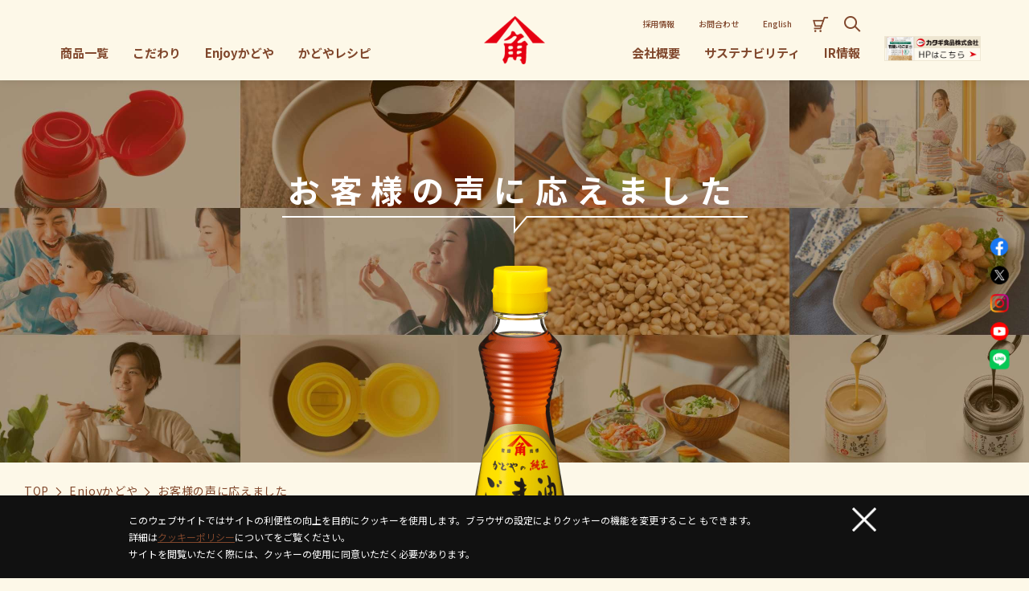

--- FILE ---
content_type: text/html; charset=UTF-8
request_url: https://www.kadoya.com/enjoy/improvement.html
body_size: 13033
content:
<!DOCTYPE html>
<html lang="ja">

<head>
  <meta charset="UTF-8" />
  <meta name="viewport" content="width=device-width,initial-scale=1.0" />
  <meta name="format-detection" content="telephone=no" />
  <meta name="description" itemprop="description" content="かどや製油では、お客様から寄せられた声を受け止め、製品の改良に努めております。お客様の声に応えた例をご紹介しております。さらに価値あるごま製品を提供し、お客様の健康でより豊かな食生活に貢献します。" />
  <meta name="SKYPE_TOOLBAR" content="SKYPE_TOOLBAR_PARSER_COMPATIBLE" />
  <!--[if IE]><meta http-equiv="X-UA-Compatible" content="IE=edge"/><![endif]-->
  <title>お客様の声に応えました｜Enjoyかどや｜【公式】ごま油のかどや製油</title>

  <link rel="stylesheet" type="text/css" media="all" href="/css/common.css?1766364484" />


  <link rel="shortcut icon" href="https://www.kadoya.com/favicon.ico" type="image/vnd.microsoft.icon">
  <link rel="canonical" href="https://www.kadoya.com/enjoy/improvement.html" />
  <meta property="og:type" content="website" />
  <meta property="og:title" content="お客様の声に応えました｜Enjoyかどや｜【公式】ごま油のかどや製油" />
  <meta property="og:description" content="かどや製油では、お客様から寄せられた声を受け止め、製品の改良に努めております。お客様の声に応えた例をご紹介しております。さらに価値あるごま製品を提供し、お客様の健康でより豊かな食生活に貢献します。" />
  <meta property="og:image" content="https://www.kadoya.com/img/og.jpg" />
  <meta property="og:image:width" content="1440" />
  <meta property="og:image:height" content="900" />
  <meta property="og:site_name" content="" />
  <meta property="og:locale" content="ja_JP" />
  <meta name="twitter:card" content="summary_large_image" />
  <!-- Google Tag Manager -->
  <script>
    (function(w, d, s, l, i) {
      w[l] = w[l] || [];
      w[l].push({
        'gtm.start': new Date().getTime(),
        event: 'gtm.js'
      });
      var f = d.getElementsByTagName(s)[0],
        j = d.createElement(s),
        dl = l != 'dataLayer' ? '&l=' + l : '';
      j.async = true;
      j.src =
        'https://www.googletagmanager.com/gtm.js?id=' + i + dl;
      f.parentNode.insertBefore(j, f);
    })(window, document, 'script', 'dataLayer', 'GTM-5LZGMZH');
  </script>
  <!-- End Google Tag Manager -->
</head>

<body>
  <!-- Google Tag Manager (noscript) -->
  <noscript><iframe src="https://www.googletagmanager.com/ns.html?id=GTM-5LZGMZH" height="0" width="0" style="display:none;visibility:hidden"></iframe></noscript>
  <!-- End Google Tag Manager (noscript) -->
  <div id="overlay" class="md-overlay"></div>
    <header id="header" class="header " itemscope="" itemtype="https://schema.org/WPHeader">
    <div class="header__frame">
      <button type="button" id="gNav-open" class="sp gNavBtn">
        <div class="gNavBtn__box">
          <span class="gNavBtn__bar"></span>
          <span class="gNavBtn__bar"></span>
          <span class="gNavBtn__bar"></span>
        </div>
      </button>
      <button type="button" id="search-open" class="js-headerSearch sp headerSpBtn headerSpBtn--2 headerSpBtn--search flex vcenter hcenter headerLink headerLink--icon">
        <i class="icon-search is-false"></i>
      </button>
      <a href="https://www.instagram.com/kadoya_seiyu/" target="_blank" class="sp headerSpBtn flex vcenter hcenter">
        <img src="/img/icon_instagram.png" alt="instagram" width="30">
      </a>
      <div class="header__base flex bet str">
        <div class="header__left flex vcenter">
          <div class="pc header__nav flex">
            <div class="headerPulldown">
              <a href="/products/" class="headerPulldown__head flex vcenter hcenter">
                <span class="headerLink">商品一覧</span>
              </a>
              <div class=" headerPulldown__body">
                <div class="wrap w1222">
                  <div class="headerPullMenu">
    <div class="headerPullMenu__frame flex">
        <h2 class="headerPullMenu__title">
            <a href="/products/" class="headerPullMenu__link">
                商品一覧
            </a>
        </h2>
        <div class="headerPullMenu__sep"></div>
        <div class=" headerPullMenu__list flex bet break">
                            <div class="headerPullMenu__item">
                    <a href="/products/page01.html" class="headerPullMenu__link" target="">
                        ごま油                    </a>
                </div>
                            <div class="headerPullMenu__item">
                    <a href="/products/page02.html" class="headerPullMenu__link" target="">
                        らー油                    </a>
                </div>
                            <div class="headerPullMenu__item">
                    <a href="/products/page03.html" class="headerPullMenu__link" target="">
                        食品ごま                    </a>
                </div>
                            <div class="headerPullMenu__item">
                    <a href="/products/page04.html" class="headerPullMenu__link" target="">
                        ねりごま                    </a>
                </div>
                            <div class="headerPullMenu__item">
                    <a href="/products/page05.html" class="headerPullMenu__link" target="">
                        業務用商品                    </a>
                </div>
                            <div class="headerPullMenu__item">
                    <a href="/products/collaboration/" class="headerPullMenu__link" target="">
                        コラボ商品                    </a>
                </div>
                            <div class="headerPullMenu__item">
                    <a href="/products/tokuho/" class="headerPullMenu__link" target="">
                        特定保健用食品                    </a>
                </div>
                            <div class="headerPullMenu__item">
                    <a href="https://www.kadoya.com/news/?CAT=%E3%82%BB%E3%82%B5%E3%83%9F%E3%82%A6%E3%82%A7%E3%83%96%E9%96%A2%E9%80%A3" class="headerPullMenu__link" target="_blank">
                        オンラインショップ                    </a>
                </div>
                    </div>
    </div>
</div>
                </div>
              </div>
            </div>
            <div class="headerPulldown">
              <a href="/specialty/" class="headerPulldown__head flex vcenter hcenter">
                <span class="headerLink">こだわり</span>
              </a>
              <div class=" headerPulldown__body">
                <div class="wrap w1222">
                  <div class="headerPullMenu">
    <div class="headerPullMenu__frame flex">
        <h2 class="headerPullMenu__title">
            <a href="/specialty/" class="headerPullMenu__link">
                こだわり
            </a>
        </h2>
        <div class="headerPullMenu__sep"></div>
        <div class=" headerPullMenu__list flex break">
                            <div class="headerPullMenu__item headerPullMenu__item--sp">
                    <a href="/specialty/safety/" class="headerPullMenu__link" target="">
                        安心・安全へのこだわり                    </a>
                </div>
                            <div class="headerPullMenu__item headerPullMenu__item--sp">
                    <a href="/specialty/pure/" class="headerPullMenu__link" target="">
                        純正へのこだわり                    </a>
                </div>
                            <div class="headerPullMenu__item headerPullMenu__item--sp">
                    <a href="/specialty/smell/" class="headerPullMenu__link" target="">
                        香りへのこだわり                    </a>
                </div>
                    </div>
    </div>
</div>
                </div>
              </div>
            </div>
            <div class="headerPulldown">
              <a href="/enjoy/" class="headerPulldown__head flex vcenter hcenter">
                <span class="headerLink">Enjoyかどや</span>
              </a>
              <div class=" headerPulldown__body">
                <div class="wrap w1222">
                  
<div class="headerPullMenu">
    <div class="headerPullMenu__frame flex">
        <h2 class="headerPullMenu__title">
            <a href="/enjoy/" class="headerPullMenu__link">
                Enjoyかどや
            </a>
        </h2>
        <div class="headerPullMenu__sep"></div>
        <table class=" headerPullMenu__table">
                            <tr class="headerPullMenu__line">
                                            <td class=" headerPullMenu__cell headerPullMenu__cell--enjoy">
                            <a href="/enjoy/page02.html" class="headerPullMenu__link">
                                ごまのQ＆A大百科                            </a>
                        </td>
                                            <td class=" headerPullMenu__cell headerPullMenu__cell--enjoy">
                            <a href="/enjoy/page06.html" class="headerPullMenu__link">
                                スーパーフード・ごまで健康生活                            </a>
                        </td>
                                    </tr>
                            <tr class="headerPullMenu__line">
                                            <td class=" headerPullMenu__cell headerPullMenu__cell--enjoy">
                            <a href="/enjoy/page03_4.html" class="headerPullMenu__link">
                                かどや製油グループの食品ごまができるまで                            </a>
                        </td>
                                            <td class=" headerPullMenu__cell headerPullMenu__cell--enjoy">
                            <a href="/enjoy/syokuiku/" class="headerPullMenu__link">
                                かどやの食育                            </a>
                        </td>
                                            <td class=" headerPullMenu__cell headerPullMenu__cell--enjoy">
                            <a href="/enjoy/syokuiku/kadoya-lesson.html" class="headerPullMenu__link">
                                ごまの総合授業                            </a>
                        </td>
                                    </tr>
                            <tr class="headerPullMenu__line">
                                            <td class=" headerPullMenu__cell headerPullMenu__cell--enjoy">
                            <a href="/enjoy/improvement.html" class="headerPullMenu__link">
                                お客様の声に応えました                            </a>
                        </td>
                                            <td class=" headerPullMenu__cell headerPullMenu__cell--enjoy">
                            <a href="/yasai-tabeyou/" class="headerPullMenu__link">
                                かどやのごま油で野菜を食べよう！                            </a>
                        </td>
                                            <td class=" headerPullMenu__cell headerPullMenu__cell--enjoy">
                            <a href="/enjoy/page04.html" class="headerPullMenu__link">
                                資料展示室・今昔館のご案内                            </a>
                        </td>
                                    </tr>
                    </table>
    </div>
</div>
                </div>
              </div>
            </div>
            <div class="headerPulldown">
              <a href="/recipe/" class="headerPulldown__head flex vcenter hcenter">
                <span class="headerLink">かどやレシピ</span>
              </a>
              <div class=" headerPulldown__body">
                <div class="wrap w1222">
                  <div class="headerPullMenu">
    <div class="headerPullMenu__frame flex">
        <h2 class="headerPullMenu__title">
            <a href="/recipe/" class="headerPullMenu__link">
                かどやレシピ
            </a>
        </h2>
        <div class="headerPullMenu__sep"></div>
        <div class=" headerPullMenu__list flex bet break">
                            <div class="headerPullMenu__item">
                    <a href="/recipe/list.html?CATEGORY%5B%5D=%E3%81%94%E9%A3%AF%E3%83%
BB%E3%83%91%E3%83%B3%E3%83%BB%E7%B2%89%E7%89%A9" class="headerPullMenu__link" target="">
                        ご飯・パン・粉物                    </a>
                </div>
                            <div class="headerPullMenu__item">
                    <a href="/recipe/list.html?CATEGORY%5B%5D=%E3%81%8A%E3%81%8B%E3%81%9A%E3%83%BB%E4%B8%80%E5%93%81" class="headerPullMenu__link" target="">
                        おかず・一品                    </a>
                </div>
                            <div class="headerPullMenu__item">
                    <a href="/recipe/list.html?CATEGORY%5B%5D=%E3%83%91%E3%82%B9%E3%82%BF%E3%83%BB%E9%BA%BA%E9%A1%9E" class="headerPullMenu__link" target="">
                        パスタ・麺類                    </a>
                </div>
                            <div class="headerPullMenu__item">
                    <a href="/recipe/list.html?CATEGORY%5B%5D=%E3%82%B9%E3%83%BC%E3%83%97%E3%83%BB%E6%B1%81%E7%89%A9" class="headerPullMenu__link" target="">
                        スープ・汁物                    </a>
                </div>
                            <div class="headerPullMenu__item">
                    <a href="/recipe/list.html?CATEGORY%5B%5D=%E3%81%8A%E5%BC%81%E5%BD%93" class="headerPullMenu__link" target="">
                        お弁当                    </a>
                </div>
                            <div class="headerPullMenu__item">
                    <a href="/recipe/list.html?CATEGORY%5B%5D=%E3%81%8A%E8%8F%93%E5%AD%90" class="headerPullMenu__link" target="">
                        お菓子                    </a>
                </div>
                            <div class="headerPullMenu__item">
                    <a href="/recipe/list.html?CATEGORY%5B%5D=%E3%81%8A%E3%81%A4%E3%81%BE%E3%81%BF" class="headerPullMenu__link" target="">
                        おつまみ                    </a>
                </div>
                            <div class="headerPullMenu__item">
                    <a href="/recipe/list.html?CATEGORY%5B%5D=%E3%81%9D%E3%81%AE%E4%BB%96" class="headerPullMenu__link" target="">
                        その他                    </a>
                </div>
                    </div>
    </div>
</div>
                </div>
              </div>
            </div>
          </div>
        </div>
        <div class="header__center flex vcenter">
          <a class="headerLogo flex vcenter" href="/">
            <span class="headerLogo__in flex vcenter">            <img src="/img/logo.png" width="76" height="60" alt="かどや製油株式会社">
            </span>          </a>
        </div>
        <div class="header__right flex hend">
          <div class="pc header__nav flex">
            <div class="headerPulldown">
              <a href="/company/" class="headerPulldown__head flex vcenter hcenter">
                <span class="headerLink">会社概要</span>
              </a>
              <div class=" headerPulldown__body">
                <div class="wrap w1222">
                  <div class="headerPullMenu">
    <div class="headerPullMenu__frame flex">
        <h2 class="headerPullMenu__title">
            <a href="/company/" class="headerPullMenu__link">
                会社概要
            </a>
        </h2>
        <div class="headerPullMenu__sep"></div>
        <table class=" headerPullMenu__table">
                            <tr class="headerPullMenu__line">
                                            <td class=" headerPullMenu__cell headerPullMenu__cell--company">
                            <a href="/company/" class="headerPullMenu__link">
                                会社概要・事業内容                            </a>
                        </td>
                                            <td class=" headerPullMenu__cell headerPullMenu__cell--company">
                            <a href="/company/page01.html" class="headerPullMenu__link">
                                経営理念                            </a>
                        </td>
                                            <td class=" headerPullMenu__cell headerPullMenu__cell--company">
                            <a href="/company/page02.html" class="headerPullMenu__link">
                                ごあいさつ                            </a>
                        </td>
                                            <td class=" headerPullMenu__cell headerPullMenu__cell--company">
                            <a href="/company/page03.html" class="headerPullMenu__link">
                                沿革                            </a>
                        </td>
                                    </tr>
                            <tr class="headerPullMenu__line">
                                            <td class=" headerPullMenu__cell headerPullMenu__cell--company">
                            <a href="/company/page04.html" class="headerPullMenu__link">
                                組織図                            </a>
                        </td>
                                            <td class=" headerPullMenu__cell headerPullMenu__cell--company">
                            <a href="/company/page05.html" class="headerPullMenu__link">
                                事業所                            </a>
                        </td>
                                            <td class=" headerPullMenu__cell headerPullMenu__cell--company">
                            <a href="/company/page06.html" class="headerPullMenu__link">
                                アクセス                            </a>
                        </td>
                                            <td class=" headerPullMenu__cell headerPullMenu__cell--company">
                            <a href="/company/page07.html" class="headerPullMenu__link">
                                社会貢献活動                            </a>
                        </td>
                                    </tr>
                            <tr class="headerPullMenu__line">
                                            <td class=" headerPullMenu__cell headerPullMenu__cell--company">
                            <a href="/company/page08.html" class="headerPullMenu__link">
                                グループ会社情報                            </a>
                        </td>
                                            <td class=" headerPullMenu__cell headerPullMenu__cell--company">
                            <a href="/number/" class="headerPullMenu__link">
                                数字でみるかどや製油                            </a>
                        </td>
                                    </tr>
                    </table>
    </div>
</div>
                </div>
              </div>
            </div>
            <div class="headerPulldown">
              <a href="/sustainability/" class="headerPulldown__head flex vcenter hcenter">
                <span class="headerLink">サステナビリティ</span>
              </a>
            </div>
            <div class="headerPulldown">
              <a href="/ir/" class="headerPulldown__head flex vcenter hcenter">
                <span class="headerLink">IR情報</span>
              </a>
              <div class=" headerPulldown__body">
                <div class="wrap w1222">
                  <div class="headerPullMenu">
    <div class="headerPullMenu__frame flex">
        <h2 class="headerPullMenu__title">
            <a href="/ir/" class="headerPullMenu__link">
                IR情報
            </a>
        </h2>
        <div class="headerPullMenu__sep"></div>
        <div class=" headerPullMenu__list flex bet break">
                            <div class="headerPullMenu__item">
                    <a href="/ir/" class="headerPullMenu__link" target="">
                        IRライブラリ                    </a>
                </div>
                            <div class="headerPullMenu__item">
                    <a href="/ir/page01.html" class="headerPullMenu__link" target="">
                        IRニュース                    </a>
                </div>
                            <div class="headerPullMenu__item">
                    <a href="/ir/page02.html" class="headerPullMenu__link" target="">
                        決算短信                    </a>
                </div>
                            <div class="headerPullMenu__item">
                    <a href="/ir/page03.html" class="headerPullMenu__link" target="">
                        決算説明会資料                    </a>
                </div>
                            <div class="headerPullMenu__item">
                    <a href="/ir/page04.html" class="headerPullMenu__link" target="">
                        有価証券報告書                    </a>
                </div>
                            <div class="headerPullMenu__item">
                    <a href="/ir/page05.html" class="headerPullMenu__link" target="">
                        株主総会・定款                    </a>
                </div>
                            <div class="headerPullMenu__item">
                    <a href="/ir/page06.html" class="headerPullMenu__link" target="">
                        株主優待制度                    </a>
                </div>
                            <div class="headerPullMenu__item">
                    <a href="/ir/page07.html" class="headerPullMenu__link" target="">
                        財務情報                    </a>
                </div>
                            <div class="headerPullMenu__item">
                    <a href="/ir/page08-2/" class="headerPullMenu__link" target="">
                        株式に関するご案内                    </a>
                </div>
                            <div class="headerPullMenu__item">
                    <a href="/ir/page09.html" class="headerPullMenu__link" target="">
                        電子公告                    </a>
                </div>
                            <div class="headerPullMenu__item">
                    <a href="/ir/page10-2/" class="headerPullMenu__link" target="">
                        免責事項                    </a>
                </div>
                    </div>
    </div>
</div>
                </div>
              </div>
            </div>



            <div class="headerBnr flex vcenter">
              <a href="https://www2.katagi.co.jp/" class="headerBnr__item op" target="_blank">
                <img src="/img/bnr_katagi.png" alt="カタギ食品株式会社">
              </a>
            </div>
          </div>
        </div>
      </div>
    </div>
    <div class="pc headerSubNav">
      <div class="headerSubNav__list flex vcenter hend">
        <a href="/recruit/" class="headerSubNav__item">
          <span class="headerLink">採用情報</span>
        </a>
        <a href="/contact/" class="headerSubNav__item">
          <span class="headerLink">お問合わせ</span>
        </a>
        <a href="/english/" class="headerSubNav__item">
          <span class="headerLink">English</span>
        </a>
        <a href="https://www.kadoya.com/news/?CAT=%E3%82%BB%E3%82%B5%E3%83%9F%E3%82%A6%E3%82%A7%E3%83%96%E9%96%A2%E9%80%A3" class="headerSubNav__icon headerSubNav__icon--cart flex vcenter hcenter headerLink headerLink--icon" target="_blank" data-original-href="https://www.kadoya.com/news/?CAT=%E3%82%BB%E3%82%B5%E3%83%9F%E3%82%A6%E3%82%A7%E3%83%96%E9%96%A2%E9%80%A3">
          <i class="icon-cart"></i>
        </a>
        <button type="button" id="search-open" class="js-headerSearch headerSubNav__icon headerSubNav__icon--search flex vcenter hcenter headerLink headerLink--icon">
          <i class="icon-search is-false"></i>
        </button>
      </div>
    </div>
  </header>

    <div id="headerSearch" class="headerSearch js-toggleView-group--header js-toggleView-target--search">
    <div class="wrap w1222">
      <div class="headerSearch__box">
        <div class="headerSearchBox">
    <form action="/search.html">
        <input type="hidden" name="cx" value="010844680243489064749:1czat8dyehu">
        <input type="hidden" name="ie" value="UTF-8">
        <input type="text" name="s" placeholder="サイト内検索" class="headerSearchBox__text">
        <button type="submit" class="headerSearchBox__btn flex vcenter hcenter">
            <i class="icon-search"></i>
        </button>
    </form>
</div>
        <button type="submit" class="js-headerSearch headerSearch__close flex vcenter hcenter">
          <i class="is-false icon-close"></i>
        </button>
      </div>
    </div>
  </div>


    <nav id="gNav" class="gNav" itemscope="" itemtype="https://schema.org/SiteNavigationElement">
    <div class="gNav__menu">
      <a href="/products/" class="gNav__item flex vcenter hcenter">
        商品一覧
      </a>
      <a href="/specialty/" class="gNav__item flex vcenter hcenter">
        こだわり
      </a>
      <a href="/enjoy/" class="gNav__item flex vcenter hcenter">
        Enjoyかどや
      </a>
      <a href="/recipe/" class="gNav__item flex vcenter hcenter">
        かどやレシピ
      </a>
      <a href="/sustainability/" class="gNav__item flex vcenter hcenter">
        サステナビリティ
      </a>
      <a href="/company/" class="gNav__item flex vcenter hcenter">
        会社概要
      </a>
      <a href="/ir/" class="gNav__item flex vcenter hcenter">
        IR情報
      </a>
    </div>
    <div class="gNav__subMenu flex vcenter hcenter">
      <a href="/recruit/" class="gNav__subItem">
        採用情報
      </a>
      <a href="/contact/" class="gNav__subItem">
        お問合わせ
      </a>
      <a href="/english/" class="gNav__subItem">
        English
      </a>
    </div>
    <div class="gNav__sys flex vcenter hcenter">
      <a href="https://www.kadoya.com/news/?CAT=%E3%82%BB%E3%82%B5%E3%83%9F%E3%82%A6%E3%82%A7%E3%83%96%E9%96%A2%E9%80%A3" class="gNav__sysItem gNav__sysItem--shop" target="_blank" data-original-href="https://www.kadoya.com/news/?CAT=%E3%82%BB%E3%82%B5%E3%83%9F%E3%82%A6%E3%82%A7%E3%83%96%E9%96%A2%E9%80%A3">
        <i class="icon-cart"></i>
      </a>
      <div class="headerBnr flex vcenter">
        <a href="https://www2.katagi.co.jp/" class="headerBnr__item op" target="_blank">
          <img src="/img/bnr_katagi.png" alt="カタギ食品株式会社">
        </a>
      </div>
    </div>
    <div class="gNav__search">
      <div class="headerSearchBox">
    <form action="/search.html">
        <input type="hidden" name="cx" value="010844680243489064749:1czat8dyehu">
        <input type="hidden" name="ie" value="UTF-8">
        <input type="text" name="s" placeholder="サイト内検索" class="headerSearchBox__text">
        <button type="submit" class="headerSearchBox__btn flex vcenter hcenter">
            <i class="icon-search"></i>
        </button>
    </form>
</div>
    </div>
    <div class="gNav__sns">
      <div class="gNav__snsTitle mont">
        FOLLOW US
      </div>
      <div class="gNav__snsList flex vcenter hcenter">
        <a href="https://www.facebook.com/%E3%81%8B%E3%81%A9%E3%82%84%E8%A3%BD%E6%B2%B9-1056541314386464/" class="gNav__snsItem gNav__snsItem--facebook" target="_blank">
          <img src="/img/icon_facebook.png" alt="Facebook">
        </a>
        <a href="https://x.com/kadoya_seiyu" class="gNav__snsItem gNav__snsItem--twitter" target="_blank">
          <img src="/img/icon_x.png" alt="X">
        </a>
        <a href="https://www.instagram.com/kadoya_seiyu/" class="gNav__snsItem gNav__snsItem--instagram" target="_blank">
          <img src="/img/icon_instagram.png" alt="instagram">
        </a>
        <a href="https://www.youtube.com/channel/UCfFaN4DuN-TxdeEk80CaCOw" class="gNav__snsItem gNav__snsItem--youtube" target="_blank">
          <img src="/img/icon_youtube.png" alt="YouTube">
        </a>
        <a href="https://lin.ee/PLRFg69" class="gNav__snsItem gNav__snsItem--line" target="_blank">
          <img src="/img/icon_line.png" alt="LINE">
        </a>
      </div>
    </div>
  </nav>

  <div class="headerPad"></div>

    <div class="pc fixSns flex vcenter">
    <div class="fixSns__title mont">FOLLOW US</div>
    <div class="fixSns__list flex vcenter">
      <a href="https://www.facebook.com/%E3%81%8B%E3%81%A9%E3%82%84%E8%A3%BD%E6%B2%B9-1056541314386464/" class="fixSns__item fixSns__item--facebook" target="_blank">
        <img src="/img/icon_facebook.png" alt="Facebook" width="25">
      </a>
      <a href="https://x.com/kadoya_seiyu" class="fixSns__item fixSns__item--twitter" target="_blank">
        <img src="/img/icon_x.png" alt="Twitter" width="25">
      </a>
      <a href="https://www.instagram.com/kadoya_seiyu/" class="fixSns__item fixSns__item--instagram" target="_blank">
        <img src="/img/icon_instagram.png" alt="instagram" width="25">
      </a>
      <a href="https://www.youtube.com/channel/UCfFaN4DuN-TxdeEk80CaCOw" class="fixSns__item fixSns__item--youtube" target="_blank">
        <img src="/img/icon_youtube.png" alt="YouTube" width="25">
      </a>
      <a href="https://lin.ee/PLRFg69" class="fixSns__item fixSns__item--line" target="_blank">
        <img src="/img/icon_line.png" alt="LINE" width="25">
      </a>
    </div>
  </div><div class="voBg">
    <div class="voBg__img">
        <img class="pc" src="/img/vo_mv.jpg?v3" alt="お客様の声に応えましたのイメージ画像" width="100%">
        <img class="sp" src="/img/vo_mv_sp.jpg?v3" alt="お客様の声に応えましたのイメージ画像" width="100%">
    </div>
</div>


<div class="wrap w1220 sp-wrap">
    <div class="bread flex vcenter">
        <a href="/" class="bread__link">TOP</a>
        <span class="bread__arrow"><i class="icon icon-right"></i></span>
        <span class="bread__current"></span>
        <a href="/enjoy/" class="bread__link">Enjoyかどや</a>
        <span class="bread__arrow"><i class="icon icon-right"></i></span>
        <span class="bread__current">お客様の声に応えました</span>
    </div>
</div>

<section class="voMv">
    <div class="voMv__box">
        <h1 class="voMv__title">
            お客様の声に応えました
        </h1>
        <div class="voMv__img">
            <img src="/img/vo_item.png?v3" alt="純正ごま油" width="100%">
        </div>
    </div>
</section>

<section class="voIntro">
    <div class="wrap">
        <h2 class="voIntro__title">
            お客様に愛される<br>
            価値あるごま製品を目指して
        </h2>
        <div class="voIntro__text">
            かどや製油では、<br class="sp">お客様から寄せられた<br class="sp">声を受け止め、<br class="sp">製品の改良に努めております。<br>
            さらに価値あるごま製品を提供し、<br class="sp">お客様の健康でより豊かな<br class="sp">食生活に貢献します。
        </div>
    </div>
</section>

<div class="voNav">
    <div class="wrap w1000">
        <div class="voNav__list flex break bet">
                            <a href="#case-1" class="voNav__item flex vcenter hcenter">
                    <div class="pc voNav__bg">
                        <svg xmlns="http://www.w3.org/2000/svg" viewBox="0 0 333.013 317.008"><path data-name="パス 41087" d="M315.922 141.149c9.627 78.404-69.077 149.776-147.48 159.403S26.424 251.872 16.796 173.461 72.673 27.735 151.076 18.108s155.22 44.636 164.846 123.04z" fill="#e3971c"/></svg>                    </div>
                    <div class="sp voNav__bg">
                        <svg xmlns="http://www.w3.org/2000/svg" viewBox="0 0 599.054 224.908"><path d="M295.996.293c152.069-3.157 221.582 19.97 250.053 32.544s53.291 38.569 53 73.556-12.463 52.434-33.376 66.989-119.982 49.933-256.156 51.484c-120.318 1.37-237.873-31.607-268.687-51.484S-.198 133.85.003 101.294 13.12 52.525 56.009 32.838 171.959 2.869 295.996.293z" fill="#e3971c"/></svg>                    </div>
                    <div class="voNav__box">
                        <div class="voNav__case mont">
                            CASE.1                        </div>
                        <div class="voNav__title">
                            より使いやすい<br>キャップに<br class="pc">しました                        </div>
                        <div class="voNav__arrow">
                            <i class="icon-down"></i>
                        </div>
                    </div>
                </a>
                            <a href="#case-2" class="voNav__item flex vcenter hcenter">
                    <div class="pc voNav__bg">
                        <svg xmlns="http://www.w3.org/2000/svg" viewBox="0 0 330.204 316.347"><path d="M313.17 141.287c9.637 78.482-43.52 146.173-122 155.809S28.838 271.197 19.201 192.713 69.682 27.766 148.162 18.13 303.533 62.806 313.17 141.287z" fill="#f7e5c1"/></svg>                    </div>
                    <div class="sp voNav__bg">
                        <svg xmlns="http://www.w3.org/2000/svg" viewBox="0 0 599.052 224.981"><path d="M303.056.365C150.986-2.792 97.438 15.058 57.861 32.91S-.092 71.643 0 106.466s18.382 67.536 57.861 80.9 95.5 36.027 231.67 37.578c120.318 1.37 237.873-31.607 268.688-51.484s41.031-39.537 40.83-72.089-19.087-49.12-65.491-68.456S427.093 2.941 303.056.365z" fill="#f7e5c1"/></svg>                    </div>
                    <div class="voNav__box">
                        <div class="voNav__case mont">
                            CASE.2                        </div>
                        <div class="voNav__title">
                            「純正ごま油 400g」<br class="pc">の容器を<br>ペットボトルにしました                        </div>
                        <div class="voNav__arrow">
                            <i class="icon-down"></i>
                        </div>
                    </div>
                </a>
                            <a href="#case-3" class="voNav__item flex vcenter hcenter">
                    <div class="pc voNav__bg">
                        <svg xmlns="http://www.w3.org/2000/svg" viewBox="0 0 331.704 315.653"><path d="M314.594 139.787c9.823 80.005-45.71 147.06-125.718 156.884S26.26 250.426 16.436 170.418s59.518-143.22 139.52-153.044S304.77 59.781 314.595 139.787z" fill="#f7e5c1"/></svg>                    </div>
                    <div class="sp voNav__bg">
                        <svg xmlns="http://www.w3.org/2000/svg" viewBox="0 0 599.082 227.506"><path d="M296.026.262c152.069-3.157 218.628 22.982 249.442 35.545s53.7 35.733 53.61 70.556-15.458 66.438-58.943 83.337-98.2 36.213-234.373 37.764c-120.314 1.37-217.884-29.945-260.152-46.481S.831 136.744.085 106.363s2.359-54.736 54.483-77.089S171.989 2.838 296.026.262z" fill="#f7e5c1"/></svg>                    </div>
                    <div class="voNav__box">
                        <div class="voNav__case mont">
                            CASE.3                        </div>
                        <div class="voNav__title">
                            容器のラベルに<br class="pc">ミシン目を入れて<br>剝がしやすくしました                        </div>
                        <div class="voNav__arrow">
                            <i class="icon-down"></i>
                        </div>
                    </div>
                </a>
                    </div>
    </div>
</div>


    <section id="case-1" class="voSec voSec--1">
                <div class="voSec__intro">
                            <div class="voSec__case mont">
                    CASE.1                </div>
                                        <h2 class="voSec__title">
                    より使いやすい<br class="sp">キャップにしました                </h2>
                        <h3 class="voSec__pop">
                この商品を改良しました
            </h3>
                            <div class="voSec__list flex hcenter vend">
                    <div class="voSec__item voSec__item--1">
                        <div class="voSec__img">
                            <img src="/img/vo_02_01.png?v1" width="238" alt="ごまらー油 45g">
                        </div>
                        <div class="voSec__name">
                          純正ごま油<br>70g
                        </div>
                    </div>
                    <div class="voSec__item voSec__item--1">
                      <div class="voSec__img">
                          <img src="/img/vo_02_02.png?v1" width="238" alt="ごまらー油 45g">
                      </div>
                      <div class="voSec__name">
                        純正ごま油濃口<br>70g	
                      </div>
                  </div>
                  <div class="voSec__item voSec__item--1">
                    <div class="voSec__img">
                        <img src="/img/vo_02_03.png?v1" width="238" alt="ごまらー油 45g">
                    </div>
                    <div class="voSec__name">
                      ごまらー油<br>45g
                    </div>
                  </div>
                </div>
            

        </div>
                <div class="voRes">
            <div class="wrap w1088">

                <div class="voRes__block flex sp-break">
                    <div class="voRes__head voRes__head--before flex vcenter hcenter">
                        <div class="voRes__headIn sp-flex vcenter hcenter">
                            <i class="voRes__icon voRes__icon--before icon-voice-before"></i>
                            <h3 class="voRes__title">
                                お客様の声
                            </h3>
                        </div>
                    </div>
                    <div class="voRes__body flex vcenter">
                        <div class="voRes__bodyIn">
                                                            <p class="voRes__line">
                                    製品を使用している時に、<span class="voPoint">液切れが悪く垂れてきます。</span>                                </p>
                                                            <p class="voRes__line">
                                    油を注ぐ時に、<span class="voPoint">少しずつしか出ません。</span>                                </p>
                                                    </div>
                    </div>
                </div>
                <div class="voRes__block flex sp-break">
                    <div class="voRes__head voRes__head--after flex vcenter hcenter">
                        <div class="voRes__headIn sp-flex vcenter hcenter">
                            <i class="voRes__icon voRes__icon--after icon-voice-after"></i>
                            <h3 class="voRes__title">
                                改善点
                            </h3>
                        </div>
                    </div>
                    <div class="voRes__body voRes__body--act flex vcenter">

                                                    <div class="voRes__list flex bet break">
                                <div class="voRes__data voRes__data--1">
                                                                            <div class="voRes__line voRes__line--act">
                                            <span class="voRes__no">
                                                <div class="voRes__noIn">
                                                    1
                                                </div>
                                            </span>
                                            キャップを開ける時、指が注ぎ口に触れると油だれが起こることがあるので、ツバの位置と形状を変更しました。
                                                    </div>
                                                                            <div class="voRes__line voRes__line--act">
                                            <span class="voRes__no">
                                                <div class="voRes__noIn">
                                                    2
                                                </div>
                                            </span>
                                            液切れが良くなるように水切り形状を変更しました。                                        </div>
                                                                            <div class="voRes__line voRes__line--act">
                                            <span class="voRes__no">
                                                <div class="voRes__noIn">
                                                    3
                                                </div>
                                            </span>
                                            油が出やすくなるようにキャップの開口部の形状をわずかに変更しました。                                        </div>
                                                                    </div>
                                <div class="voRes__img voRes__img--1">
                                    <img src="/img/vo_act_02.png?v4" width="360" alt="改善後のキャップ">
                                </div>
                            </div>
                                            </div>
                </div>
            </div>
        </div>
    </section>
    <section id="case-self" class="voSec voSec--self">
                <div class="voSec__intro">
                                    <h3 class="voSec__pop">
                この商品を改良しました
            </h3>
                            <div class="voSec__list voSec__list--self flex pc-hcenter sp-aro vend sp-break">
                    <div class="voSec__item voSec__item--self voSec__item--self-1">
                        <div class="voSec__img">
                            <img src="/img/vo_free_01.png?v3" width="128" alt="純正ごま油 400g">
                        </div>
                        <div class="voSec__name">
                            純正ごま油<br>
                            400g
                        </div>
                    </div>
                    <div class="voSec__item voSec__item--self voSec__item--self-2">
                        <div class="voSec__img">
                            <img src="/img/vo_free_02.png?v3" width="107" alt="純正ごま油 300g">
                        </div>
                        <div class="voSec__name">
                            純正ごま油<br>
                            300g
                        </div>
                    </div>
                    <div class="voSec__item voSec__item--self voSec__item--self-3">
                        <div class="voSec__img">
                            <img src="/img/vo_free_03.png?v3" width="102" alt="純正ごま油 200g">
                        </div>
                        <div class="voSec__name">
                            純正ごま油<br>
                            200g
                        </div>
                    </div>
                    <div class="voSec__item voSec__item--self voSec__item--self-4">
                        <div class="voSec__img voSec__img--pad">
                            <img src="/img/vo_free_04.png?v3" width="82" alt="純正ごま油 150g">
                        </div>
                        <div class="voSec__name">
                            純正ごま油<br>
                            150g
                        </div>
                    </div>
                    <div class="voSec__item voSec__item--self voSec__item--self-6">
                        <div class="voSec__img voSec__img--pad">
                            <img src="/img/vo_free_06.png?v3" width="82" alt="ごまらー油 150g">
                        </div>
                        <div class="voSec__name">
                            ごまらー油<br>
                            150g
                        </div>
                    </div>
                </div>
            

        </div>
                <div class="voRes">
            <div class="wrap w1088">

                <div class="voRes__block flex sp-break">
                    <div class="voRes__head voRes__head--before flex vcenter hcenter">
                        <div class="voRes__headIn sp-flex vcenter hcenter">
                            <i class="voRes__icon voRes__icon--before icon-voice-before"></i>
                            <h3 class="voRes__title">
                                お客様の声
                            </h3>
                        </div>
                    </div>
                    <div class="voRes__body flex vcenter">
                        <div class="voRes__bodyIn">
                                                            <p class="voRes__line">
                                    キャップを開ける時、<span class="voPoint">プルリングを引っ張っても硬くて開けるのが大変です。</span>                                </p>
                                                            <p class="voRes__line">
                                    プルリングを引っ張る時、<span class="voPoint">指が注ぎ口の縁に当たり痛いです。</span>                                </p>
                                                    </div>
                    </div>
                </div>
                <div class="voRes__block flex sp-break">
                    <div class="voRes__head voRes__head--after flex vcenter hcenter">
                        <div class="voRes__headIn sp-flex vcenter hcenter">
                            <i class="voRes__icon voRes__icon--after icon-voice-after"></i>
                            <h3 class="voRes__title">
                                改善点
                            </h3>
                        </div>
                    </div>
                    <div class="voRes__body voRes__body--act flex vcenter">

                                                    <div class="voRes__list flex bet break">
                                <div class="voRes__data voRes__data--self voRes__data--full">
                                                                            <div class="voRes__line voRes__line--act">
                                            <span class="voRes__no">
                                                <div class="voRes__noIn">
                                                    1
                                                </div>
                                            </span>
                                            開封時、プルリングを引き抜く方向を手前側４５度にすると開けやすくなるので、引き抜く方向を手前側に誘導するように、リングの形状を変更しました。（プルリングを引き抜く方向を真上にすると硬くて開けづらくなります。）                                        </div>
                                                                            <div class="voRes__line voRes__line--act">
                                            <span class="voRes__no">
                                                <div class="voRes__noIn">
                                                    2
                                                </div>
                                            </span>
                                            開栓がしやすくなるように結合部の厚さを薄くしました。                                        </div>
                                                                            <div class="voRes__line voRes__line--act">
                                            <span class="voRes__no">
                                                <div class="voRes__noIn">
                                                    3
                                                </div>
                                            </span>
                                            指が注ぎ口に当たっても痛くないように、注ぎ口の縁の角度を調整しました。                                        </div>
                                                                    </div>
                                <div class="voRes__img voRes__img--self voRes__img--full">
                                    <img src="/img/vo_act_free.png?v4" width="522" alt="改善後のキャップ">
                                </div>
                            </div>
                                            </div>
                </div>
            </div>
        </div>
    </section>
    <section id="case-2" class="voSec voSec--2">
                <div class="voSec__intro">
                            <div class="voSec__case mont">
                    CASE.2                </div>
                                        <h2 class="voSec__title">
                    「純正ごま油 400g」の容器<br class="sp">をペットボトルにしました                </h2>
                        <h3 class="voSec__pop">
                この商品を改良しました
            </h3>
                            <div class="voSec__list flex hcenter">
                    <div class="voSec__item voSec__item--2">
                        <div class="voSec__img">
                            <img src="/img/vo_03.png?v3" width="166" alt="純正ごま油 400g">
                        </div>
                        <div class="voSec__name">
                            純正ごま油 <br class="sp">400g
                        </div>
                    </div>
                </div>
            

        </div>
                <div class="voRes">
            <div class="wrap w1088">

                <div class="voRes__block flex sp-break">
                    <div class="voRes__head voRes__head--before flex vcenter hcenter">
                        <div class="voRes__headIn sp-flex vcenter hcenter">
                            <i class="voRes__icon voRes__icon--before icon-voice-before"></i>
                            <h3 class="voRes__title">
                                お客様の声
                            </h3>
                        </div>
                    </div>
                    <div class="voRes__body flex vcenter">
                        <div class="voRes__bodyIn">
                                                            <p class="voRes__line">
                                    <span class="voPoint">純正ごま油400gは重い</span>ので、ペットボトル容器にしてほしいです。                                </p>
                                                    </div>
                    </div>
                </div>
                <div class="voRes__block flex sp-break">
                    <div class="voRes__head voRes__head--after flex vcenter hcenter">
                        <div class="voRes__headIn sp-flex vcenter hcenter">
                            <i class="voRes__icon voRes__icon--after icon-voice-after"></i>
                            <h3 class="voRes__title">
                                改善点
                            </h3>
                        </div>
                    </div>
                    <div class="voRes__body voRes__body--act flex vcenter">

                                                    <p class="voRes__line voRes__line--act">
                                大容量でも<span class="voPoint voPoint--act">「軽い・コンパクト」</span>で、持ち運びや取り扱いのしやすいペットボトル容器を採用しました。<span class="voPoint voPoint--act">重さを約40％軽減</span>しました。                            </p>
                                            </div>
                </div>
            </div>
        </div>
    </section>
    <section id="case-3" class="voSec voSec--3">
                <div class="voSec__intro">
                            <div class="voSec__case mont">
                    CASE.3                </div>
                                        <h2 class="voSec__title">
                    容器のラベルにミシン目を<br class="sp">入れて剝がしやすくしました                </h2>
                        <h3 class="voSec__pop">
                この商品を改良しました
            </h3>
                            <div class="voSec__list voSec__list--col2 flex pc-hcenter sp-hcenter vend sp-break">
                    <div class="voSec__item voSec__item--3 voSec__item--3-1">
                        <div class="voSec__img">
                            <img src="/img/vo_perforation_01.png?v3" width="128" alt="金印純正ごま油 70g">
                        </div>
                        <div class="voSec__name">
                            金印純正ごま油<br>
                            70g
                        </div>
                    </div>
                    <div class="voSec__item voSec__item--3 voSec__item--3-2">
                        <div class="voSec__img">
                            <img src="/img/vo_perforation_02.png?v3" width="107" alt="ごまらー油 45g">
                        </div>
                        <div class="voSec__name">
                            ごまらー油<br>
                            45g
                        </div>
                    </div>
                </div>
            

        </div>
                <div class="voRes">
            <div class="wrap w1088">

                <div class="voRes__block flex sp-break">
                    <div class="voRes__head voRes__head--before flex vcenter hcenter">
                        <div class="voRes__headIn sp-flex vcenter hcenter">
                            <i class="voRes__icon voRes__icon--before icon-voice-before"></i>
                            <h3 class="voRes__title">
                                お客様の声
                            </h3>
                        </div>
                    </div>
                    <div class="voRes__body flex vcenter">
                        <div class="voRes__bodyIn">
                                                            <p class="voRes__line">
                                    容器のラベルを剥がすミシン目がないので、<span class="voPoint">使用後に剥がすのが大変です。</span>                                </p>
                                                    </div>
                    </div>
                </div>
                <div class="voRes__block flex sp-break">
                    <div class="voRes__head voRes__head--after flex vcenter hcenter">
                        <div class="voRes__headIn sp-flex vcenter hcenter">
                            <i class="voRes__icon voRes__icon--after icon-voice-after"></i>
                            <h3 class="voRes__title">
                                改善点
                            </h3>
                        </div>
                    </div>
                    <div class="voRes__body voRes__body--act flex vcenter">

                                                    <p class="voRes__line voRes__line--act">
                                <span class="voPoint voPoint--act">容器のラベルにミシン目を入れる</span>ことで、使用後に<span class="voPoint voPoint--act">ラベルを剝がしやすく</span>しました。                            </p>
                                            </div>
                </div>
            </div>
        </div>
    </section>

<section class="voContact">
    <h2 class="voContact__title">
        お問い合わせ・よくあるご質問
    </h2>
    <div class="voContact__text">
        商品に関して<br class="sp">気になることがございましたら、<br class="sp">ご要望をお聞かせください。<br>
        お客様から寄せられた<br class="sp">よくあるご質問も<br class="sp">掲載しております。
    </div>
    <div class="wrap w1088">
        <div class="voContact__list flex bet break">
                            <a href="/contact/" class="voContact__item md-btn yellowLine" target="">
                    お問合わせ・よくあるご質問                    <i class="icon-right right-icon"></i>
                </a>
                            <a href="/contact/page01.html" class="voContact__item md-btn yellowLine" target="">
                    メールでのお問合わせ                    <i class="icon-right right-icon"></i>
                </a>
                            <a href="/contact/page02.html" class="voContact__item md-btn yellowLine" target="">
                    お電話でのお問合わせ                    <i class="icon-right right-icon"></i>
                </a>
                            <a href="https://www.kadoya.com/news/?CAT=%E3%82%BB%E3%82%B5%E3%83%9F%E3%82%A6%E3%82%A7%E3%83%96%E9%96%A2%E9%80%A3contact/" class="voContact__item md-btn yellowLine" target="_blank">
                    通信販売について                    <i class="icon-right right-icon"></i>
                </a>
            
        </div>
    </div>
</section>
<footer id="footer" class="footer">
    <a href="#" class="pagetop flex vcenter hcenter">
    <i class="icon-up"></i>
  </a>
  <div class="wrap w1220 sp-wrap">
    <div class="footer__base flex bet vstart">
            <div class="footerData flex hcenter break">
        <a href="/" class="footerData__item op ">
          <img src="/img/item_junsei.png?v3" width="120" alt="ごま油">
        </a>
        <div class="footerData__sep"></div>
        <a href="/" class="footerData__logo">
          <img src="/img/footer_logo.png?v3" width="320" height="52" alt="かどや製油株式会社">
        </a>
        <div class="footerData__text">
          私たちは、<br class="sp">お客様につねに感謝の心を持ち、<br>
          安心・安全かつ価値ある<br>
          ごま製品を提供することで<br>
          健康でより豊かな食生活に貢献します。
        </div>
      </div>
            <div class="pc footerLink">
        <div class="flex break">
                      <div class="footerLink__list footerLink__list--1">
                                <a href="/products/" class="footerLink__item footerLink__item--head flex" >
                    商品一覧                  </a>
                                <a href="/products/page01.html" class="footerLink__item footerLink__item--item flex" >
                    ごま油                  </a>
                                <a href="/products/page02.html" class="footerLink__item footerLink__item--item flex" >
                    らー油                  </a>
                                <a href="/products/page03.html" class="footerLink__item footerLink__item--item flex" >
                    食品ごま                  </a>
                                <a href="/products/page04.html" class="footerLink__item footerLink__item--item flex" >
                    ねりごま                  </a>
                                <a href="/products/page05.html" class="footerLink__item footerLink__item--item flex" >
                    業務用商品                  </a>
                                <a href="https://www.kadoya.com/news/?CAT=%E3%82%BB%E3%82%B5%E3%83%9F%E3%82%A6%E3%82%A7%E3%83%96%E9%96%A2%E9%80%A3" class="footerLink__item footerLink__item--item flex"  target="_blank">
                    通販限定商品                  </a>
                                <a href="/products/collaboration/" class="footerLink__item footerLink__item--item flex" >
                    コラボ商品                  </a>
                                <a href="/products/tokuho/" class="footerLink__item footerLink__item--item flex" >
                    特定保健用食品                  </a>
                                <a href="/news/" class="footerLink__item footerLink__item--news flex" >
                    お知らせ                  </a>
                          </div>
                      <div class="footerLink__list footerLink__list--2">
                                <a href="/specialty/" class="footerLink__item footerLink__item--head flex" >
                    こだわり                  </a>
                                <a href="/specialty/safety/" class="footerLink__item footerLink__item--item flex" >
                    安心・安全                  </a>
                                <a href="/specialty/pure/" class="footerLink__item footerLink__item--item flex" >
                    純正<br>（ごま油ができるまで）                  </a>
                                <a href="/specialty/smell/" class="footerLink__item footerLink__item--item flex" >
                    香り                  </a>
                                <a href="/recipe/" class="footerLink__item footerLink__item--btn md-btn brownLine" >
                    <i class="footerLink__icon footerLink__icon--recipe icon-recipe"></i>
                    かどやレシピ                  </a>
                            </div>
                      <div class="footerLink__list footerLink__list--3">
                                <a href="/enjoy/" class="footerLink__item footerLink__item--head flex" >
                    Enjoyかどや                  </a>
                                <a href="/enjoy/syokuiku/kadoya-lesson.html" class="footerLink__item footerLink__item--item flex" >
                    ごまの総合授業                  </a>
                                <a href="/enjoy/syokuiku/" class="footerLink__item footerLink__item--item flex" >
                    かどやの「食育」                  </a>
                                <a href="/enjoy/improvement.html" class="footerLink__item footerLink__item--item flex" >
                    お客様の声に答えました                  </a>
                                <a href="/yasai-tabeyou/" class="footerLink__item footerLink__item--item flex" >
                    かどやのごま油で野菜を<br>食べよう！                  </a>
                                <a href="/enjoy/page02.html" class="footerLink__item footerLink__item--item flex" >
                    ごまのQ＆A大百科                  </a>
                                <a href="/enjoy/page04.html" class="footerLink__item footerLink__item--item flex" >
                    今昔館のご案内                  </a>
                                <a href="/enjoy/page06.html" class="footerLink__item footerLink__item--item flex" >
                    スーパーフード・<br>ごまで健康生活                  </a>
                          </div>
                      <div class="footerLink__list footerLink__list--4">
                                <a href="/company/" class="footerLink__item footerLink__item--head flex" >
                    会社概要                  </a>
                                <a href="/company/" class="footerLink__item footerLink__item--item flex" >
                    会社概要・事業内容                  </a>
                                <a href="/company/page01.html" class="footerLink__item footerLink__item--item flex" >
                    経営理念                  </a>
                                <a href="/company/page02.html" class="footerLink__item footerLink__item--item flex" >
                    ごあいさつ                  </a>
                                <a href="/company/page03.html" class="footerLink__item footerLink__item--item flex" >
                    沿革                  </a>
                                <a href="/company/page04.html" class="footerLink__item footerLink__item--item flex" >
                    組織図                  </a>
                                <a href="/company/page05.html" class="footerLink__item footerLink__item--item flex" >
                    事業所                  </a>
                                <a href="/company/page06.html" class="footerLink__item footerLink__item--item flex" >
                    アクセス                  </a>
                                <a href="/company/page07.html" class="footerLink__item footerLink__item--item flex" >
                    社会貢献活動                  </a>
                                <a href="/company/page08.html" class="footerLink__item footerLink__item--item flex" >
                    グループ会社情報                  </a>
                                <a href="/number/" class="footerLink__item footerLink__item--item flex" >
                    数字でみるかどや製油                  </a>
                          </div>
                      <div class="footerLink__list footerLink__list--5">
                                <a href="/ir/" class="footerLink__item footerLink__item--head flex" >
                    IR情報                  </a>
                                <a href="/ir/" class="footerLink__item footerLink__item--item flex" >
                    IRライブラリ                  </a>
                                <a href="/ir/page01.html" class="footerLink__item footerLink__item--item flex" >
                    IRニュース                  </a>
                                <a href="/ir/page02.html" class="footerLink__item footerLink__item--item flex" >
                    決算短信                  </a>
                                <a href="/ir/page03.html" class="footerLink__item footerLink__item--item flex" >
                    決算説明会資料                  </a>
                                <a href="/ir/page04.html" class="footerLink__item footerLink__item--item flex" >
                    有価証券報告書                  </a>
                                <a href="/ir/page05.html" class="footerLink__item footerLink__item--item flex" >
                    株主総会・定款                  </a>
                                <a href="/ir/page06.html" class="footerLink__item footerLink__item--item flex" >
                    株主優待制度                  </a>
                                <a href="/ir/page07.html" class="footerLink__item footerLink__item--item flex" >
                    財務情報                  </a>
                                <a href="/ir/page08-2/" class="footerLink__item footerLink__item--item flex" >
                    株式に関するご案内                  </a>
                                <a href="/ir/page09.html" class="footerLink__item footerLink__item--item flex" >
                    電子公告                  </a>
                                <a href="/ir/page10-2/" class="footerLink__item footerLink__item--item flex" >
                    免責事項                  </a>
                          </div>
                      <div class="footerLink__list footerLink__list--6">
                                <a href="/sustainability/" class="footerLink__item footerLink__item--head flex" >
                    サステナビリティ                  </a>
                                <a href="/sustainability/supporting-producers/" class="footerLink__item footerLink__item--item flex" >
                    生産者支援の取り組み                  </a>
                          </div>
                  </div>

        <div class="footerLink__bnr">
                      <a class="op" href="https://www2.katagi.co.jp/"  target="_blank"><img src="/img/bnr_katagi.png" alt="カタギ食品株式会社"></a>
                      <a class="op" href="https://goma-lab.kadoya.com/"  target="_blank"><img src="/img/bnr_goma-lab.png" alt="ごまラボ"></a>
                      <a class="op" href="/gomato/"  target="_blank"><img src="/img/bnr_gomato.jpg" alt="goma to"></a>
          
        </div>
      </div>
    </div>
  </div>

  
  <div class="footerNote flex vcenter bet sp-break">
    <div class="footerNote__list flex vcenter sp-hcenter">
      <a href="/policy/" class="footerNote__item">プライバシーポリシー</a>
      <a href="/cookiepolicy/" class="footerNote__item">クッキーポリシー</a>
      <a href="/sitemap/" class="footerNote__item">サイトマップ</a>
    </div>
    <div class="footerNote__copy sp-flex vcenter hcenter">
      Copyright &copy; Kadoya Sesame Mills inc. All right reserved.
    </div>
  </div>
</footer>


  <div id="cookieBox" class="cookieBox active">
    <div class="cookieBox__in">
      <div class="cookieBox__cnt flex break bet vcenter">
        <p class="cookieBox__txt">
          このウェブサイトではサイトの利便性の向上を目的にクッキーを使用します。ブラウザの設定によりクッキーの機能を変更すること
          もできます。<br class="pc">詳細は<a href="/cookiepolicy/">クッキーポリシー</a>についてをご覧ください。<br>
          サイトを閲覧いただく際には、クッキーの使用に同意いただく必要があります。
        </p>
        <button type="button" id="cookieBox-btn" class="cookieBox__btn"><img src="/img/cmn/ico-close.png" alt=""></button>
      </div>
    </div>
  </div>
  <div id="cookieBox-pad" class="cookieBox cookieBox--pad active"></div>




<script>
  var hUrl = '/'
</script>

<script src="/js/lib.min.js?1648463808"></script>
<script src="/js/main.min.js?1692322422"></script>
<link href="//fonts.googleapis.com/css?family=Noto+Sans+JP:400,500,700&display=swap" rel="stylesheet" media="print" onload="this.media='all'">
<link href="//fonts.googleapis.com/css?family=Montserrat:400,500,600,700&display=swap" rel="stylesheet" media="print" onload="this.media='all'">


</body>

</html>

--- FILE ---
content_type: application/javascript
request_url: https://www.kadoya.com/js/main.min.js?1692322422
body_size: 111332
content:
!function(e){var t={};function n(i){if(t[i])return t[i].exports;var r=t[i]={i:i,l:!1,exports:{}};return e[i].call(r.exports,r,r.exports,n),r.l=!0,r.exports}n.m=e,n.c=t,n.d=function(e,t,i){n.o(e,t)||Object.defineProperty(e,t,{enumerable:!0,get:i})},n.r=function(e){"undefined"!=typeof Symbol&&Symbol.toStringTag&&Object.defineProperty(e,Symbol.toStringTag,{value:"Module"}),Object.defineProperty(e,"__esModule",{value:!0})},n.t=function(e,t){if(1&t&&(e=n(e)),8&t)return e;if(4&t&&"object"==typeof e&&e&&e.__esModule)return e;var i=Object.create(null);if(n.r(i),Object.defineProperty(i,"default",{enumerable:!0,value:e}),2&t&&"string"!=typeof e)for(var r in e)n.d(i,r,function(t){return e[t]}.bind(null,r));return i},n.n=function(e){var t=e&&e.__esModule?function(){return e.default}:function(){return e};return n.d(t,"a",t),t},n.o=function(e,t){return Object.prototype.hasOwnProperty.call(e,t)},n.p="",n(n.s=130)}([function(e,t,n){(function(t){var n=function(e){return e&&e.Math==Math&&e};e.exports=n("object"==typeof globalThis&&globalThis)||n("object"==typeof window&&window)||n("object"==typeof self&&self)||n("object"==typeof t&&t)||function(){return this}()||Function("return this")()}).call(this,n(75))},function(e,t,n){var i=n(26),r=Function.prototype,a=r.bind,s=r.call,o=i&&a.bind(s,s);e.exports=i?function(e){return e&&o(e)}:function(e){return e&&function(){return s.apply(e,arguments)}}},function(e,t){e.exports=function(e){try{return!!e()}catch(e){return!0}}},function(e,t){e.exports=function(e){return"function"==typeof e}},function(e,t,n){"use strict";t.__esModule=!0,t.default=n(124).default,t.Swiper=n(124).default,t.Virtual=n(224).default,t.Keyboard=n(225).default,t.Mousewheel=n(226).default,t.Navigation=n(227).default,t.Pagination=n(228).default,t.Scrollbar=n(229).default,t.Parallax=n(230).default,t.Zoom=n(231).default,t.Lazy=n(232).default,t.Controller=n(233).default,t.A11y=n(234).default,t.History=n(235).default,t.HashNavigation=n(236).default,t.Autoplay=n(237).default,t.EffectFade=n(238).default,t.EffectCube=n(239).default,t.EffectFlip=n(240).default,t.EffectCoverflow=n(241).default,t.Thumbs=n(242).default},function(e,t,n){var i=n(0),r=n(22),a=n(8),s=n(46),o=n(27),l=n(50),u=r("wks"),c=i.Symbol,d=c&&c.for,f=l?c:c&&c.withoutSetter||s;e.exports=function(e){if(!a(u,e)||!o&&"string"!=typeof u[e]){var t="Symbol."+e;o&&a(c,e)?u[e]=c[e]:u[e]=l&&d?d(t):f(t)}return u[e]}},function(e,t,n){"use strict";t.__esModule=!0,t.deleteProps=function(e){var t=e;Object.keys(t).forEach((function(e){try{t[e]=null}catch(e){}try{delete t[e]}catch(e){}}))},t.nextTick=function(e,t){void 0===t&&(t=0);return setTimeout(e,t)},t.now=function(){return Date.now()},t.getTranslate=function(e,t){void 0===t&&(t="x");var n,a,s,o=(0,i.getWindow)(),l=r(e);o.WebKitCSSMatrix?((a=l.transform||l.webkitTransform).split(",").length>6&&(a=a.split(", ").map((function(e){return e.replace(",",".")})).join(", ")),s=new o.WebKitCSSMatrix("none"===a?"":a)):(s=l.MozTransform||l.OTransform||l.MsTransform||l.msTransform||l.transform||l.getPropertyValue("transform").replace("translate(","matrix(1, 0, 0, 1,"),n=s.toString().split(","));"x"===t&&(a=o.WebKitCSSMatrix?s.m41:16===n.length?parseFloat(n[12]):parseFloat(n[4]));"y"===t&&(a=o.WebKitCSSMatrix?s.m42:16===n.length?parseFloat(n[13]):parseFloat(n[5]));return a||0},t.isObject=a,t.extend=function e(){for(var t=Object(arguments.length<=0?void 0:arguments[0]),n=["__proto__","constructor","prototype"],i=1;i<arguments.length;i+=1){var r=i<0||arguments.length<=i?void 0:arguments[i];if(null!=r&&!s(r))for(var o=Object.keys(Object(r)).filter((function(e){return n.indexOf(e)<0})),l=0,u=o.length;l<u;l+=1){var c=o[l],d=Object.getOwnPropertyDescriptor(r,c);void 0!==d&&d.enumerable&&(a(t[c])&&a(r[c])?r[c].__swiper__?t[c]=r[c]:e(t[c],r[c]):!a(t[c])&&a(r[c])?(t[c]={},r[c].__swiper__?t[c]=r[c]:e(t[c],r[c])):t[c]=r[c])}}return t},t.bindModuleMethods=function(e,t){Object.keys(t).forEach((function(n){a(t[n])&&Object.keys(t[n]).forEach((function(i){"function"==typeof t[n][i]&&(t[n][i]=t[n][i].bind(e))})),e[n]=t[n]}))},t.getComputedStyle=r,t.classesToSelector=function(e){void 0===e&&(e="");return"."+e.trim().replace(/([\.:!\/])/g,"\\$1").replace(/ /g,".")},t.createElementIfNotDefined=function(e,t,n,r){var a=(0,i.getDocument)();n&&Object.keys(r).forEach((function(n){if(!t[n]&&!0===t.auto){var i=a.createElement("div");i.className=r[n],e.append(i),t[n]=i}}));return t};var i=n(13);function r(e){var t,n=(0,i.getWindow)();return n.getComputedStyle&&(t=n.getComputedStyle(e,null)),!t&&e.currentStyle&&(t=e.currentStyle),t||(t=e.style),t}function a(e){return"object"==typeof e&&null!==e&&e.constructor&&"Object"===Object.prototype.toString.call(e).slice(8,-1)}function s(e){return"undefined"!=typeof window&&void 0!==window.HTMLElement?e instanceof HTMLElement:e&&(1===e.nodeType||11===e.nodeType)}},function(e,t,n){var i=n(2);e.exports=!i((function(){return 7!=Object.defineProperty({},1,{get:function(){return 7}})[1]}))},function(e,t,n){var i=n(1),r=n(23),a=i({}.hasOwnProperty);e.exports=Object.hasOwn||function(e,t){return a(r(e),t)}},function(e,t,n){var i=n(0),r=n(12),a=i.String,s=i.TypeError;e.exports=function(e){if(r(e))return e;throw s(a(e)+" is not an object")}},function(e,t,n){var i=n(26),r=Function.prototype.call;e.exports=i?r.bind(r):function(){return r.apply(r,arguments)}},function(e,t,n){"use strict";t.__esModule=!0,t.default=void 0;var i=n(158),r={addClass:i.addClass,removeClass:i.removeClass,hasClass:i.hasClass,toggleClass:i.toggleClass,attr:i.attr,removeAttr:i.removeAttr,transform:i.transform,transition:i.transition,on:i.on,off:i.off,trigger:i.trigger,transitionEnd:i.transitionEnd,outerWidth:i.outerWidth,outerHeight:i.outerHeight,styles:i.styles,offset:i.offset,css:i.css,each:i.each,html:i.html,text:i.text,is:i.is,index:i.index,eq:i.eq,append:i.append,prepend:i.prepend,next:i.next,nextAll:i.nextAll,prev:i.prev,prevAll:i.prevAll,parent:i.parent,parents:i.parents,closest:i.closest,find:i.find,children:i.children,filter:i.filter,remove:i.remove};Object.keys(r).forEach((function(e){Object.defineProperty(i.$.fn,e,{value:r[e],writable:!0})}));var a=i.$;t.default=a},function(e,t,n){var i=n(3);e.exports=function(e){return"object"==typeof e?null!==e:i(e)}},function(e,t,n){!function(e){"use strict";function t(e){return null!==e&&"object"==typeof e&&"constructor"in e&&e.constructor===Object}function n(e,i){void 0===e&&(e={}),void 0===i&&(i={}),Object.keys(i).forEach((function(r){void 0===e[r]?e[r]=i[r]:t(i[r])&&t(e[r])&&Object.keys(i[r]).length>0&&n(e[r],i[r])}))}var i={body:{},addEventListener:function(){},removeEventListener:function(){},activeElement:{blur:function(){},nodeName:""},querySelector:function(){return null},querySelectorAll:function(){return[]},getElementById:function(){return null},createEvent:function(){return{initEvent:function(){}}},createElement:function(){return{children:[],childNodes:[],style:{},setAttribute:function(){},getElementsByTagName:function(){return[]}}},createElementNS:function(){return{}},importNode:function(){return null},location:{hash:"",host:"",hostname:"",href:"",origin:"",pathname:"",protocol:"",search:""}},r={document:i,navigator:{userAgent:""},location:{hash:"",host:"",hostname:"",href:"",origin:"",pathname:"",protocol:"",search:""},history:{replaceState:function(){},pushState:function(){},go:function(){},back:function(){}},CustomEvent:function(){return this},addEventListener:function(){},removeEventListener:function(){},getComputedStyle:function(){return{getPropertyValue:function(){return""}}},Image:function(){},Date:function(){},screen:{},setTimeout:function(){},clearTimeout:function(){},matchMedia:function(){return{}},requestAnimationFrame:function(e){return"undefined"==typeof setTimeout?(e(),null):setTimeout(e,0)},cancelAnimationFrame:function(e){"undefined"!=typeof setTimeout&&clearTimeout(e)}};e.extend=n,e.getDocument=function(){var e="undefined"!=typeof document?document:{};return n(e,i),e},e.getWindow=function(){var e="undefined"!=typeof window?window:{};return n(e,r),e},e.ssrDocument=i,e.ssrWindow=r,Object.defineProperty(e,"__esModule",{value:!0})}(t)},function(e,t,n){var i=n(0),r=n(7),a=n(52),s=n(53),o=n(9),l=n(38),u=i.TypeError,c=Object.defineProperty,d=Object.getOwnPropertyDescriptor;t.f=r?s?function(e,t,n){if(o(e),t=l(t),o(n),"function"==typeof e&&"prototype"===t&&"value"in n&&"writable"in n&&!n.writable){var i=d(e,t);i&&i.writable&&(e[t]=n.value,n={configurable:"configurable"in n?n.configurable:i.configurable,enumerable:"enumerable"in n?n.enumerable:i.enumerable,writable:!1})}return c(e,t,n)}:c:function(e,t,n){if(o(e),t=l(t),o(n),a)try{return c(e,t,n)}catch(e){}if("get"in n||"set"in n)throw u("Accessors not supported");return"value"in n&&(e[t]=n.value),e}},function(e,t,n){var i=n(0),r=n(3),a=function(e){return r(e)?e:void 0};e.exports=function(e,t){return arguments.length<2?a(i[e]):i[e]&&i[e][t]}},function(e,t,n){var i=n(56),r=n(20);e.exports=function(e){return i(r(e))}},function(e,t,n){var i=n(0),r=n(44).f,a=n(18),s=n(24),o=n(32),l=n(65),u=n(84);e.exports=function(e,t){var n,c,d,f,p,h=e.target,v=e.global,m=e.stat;if(n=v?i:m?i[h]||o(h,{}):(i[h]||{}).prototype)for(c in t){if(f=t[c],d=e.dontCallGetSet?(p=r(n,c))&&p.value:n[c],!u(v?c:h+(m?".":"#")+c,e.forced)&&void 0!==d){if(typeof f==typeof d)continue;l(f,d)}(e.sham||d&&d.sham)&&a(f,"sham",!0),s(n,c,f,e)}}},function(e,t,n){var i=n(7),r=n(14),a=n(29);e.exports=i?function(e,t,n){return r.f(e,t,a(1,n))}:function(e,t,n){return e[t]=n,e}},function(e,t,n){var i=n(0),r=n(42),a=i.String;e.exports=function(e){if("Symbol"===r(e))throw TypeError("Cannot convert a Symbol value to a string");return a(e)}},function(e,t,n){var i=n(0).TypeError;e.exports=function(e){if(null==e)throw i("Can't call method on "+e);return e}},function(e,t,n){var i=n(1),r=i({}.toString),a=i("".slice);e.exports=function(e){return a(r(e),8,-1)}},function(e,t,n){var i=n(45),r=n(31);(e.exports=function(e,t){return r[e]||(r[e]=void 0!==t?t:{})})("versions",[]).push({version:"3.22.7",mode:i?"pure":"global",copyright:"© 2014-2022 Denis Pushkarev (zloirock.ru)",license:"https://github.com/zloirock/core-js/blob/v3.22.7/LICENSE",source:"https://github.com/zloirock/core-js"})},function(e,t,n){var i=n(0),r=n(20),a=i.Object;e.exports=function(e){return a(r(e))}},function(e,t,n){var i=n(3),r=n(18),a=n(79),s=n(32);e.exports=function(e,t,n,o){o||(o={});var l=o.enumerable,u=void 0!==o.name?o.name:t;return i(n)&&a(n,u,o),o.global?l?e[t]=n:s(t,n):(o.unsafe?e[t]&&(l=!0):delete e[t],l?e[t]=n:r(e,t,n)),e}},function(e,t,n){var i=n(83);e.exports=function(e){var t=+e;return t!=t||0===t?0:i(t)}},function(e,t,n){var i=n(2);e.exports=!i((function(){var e=function(){}.bind();return"function"!=typeof e||e.hasOwnProperty("prototype")}))},function(e,t,n){var i=n(58),r=n(2);e.exports=!!Object.getOwnPropertySymbols&&!r((function(){var e=Symbol();return!String(e)||!(Object(e)instanceof Symbol)||!Symbol.sham&&i&&i<41}))},function(e,t){e.exports={}},function(e,t){e.exports=function(e,t){return{enumerable:!(1&e),configurable:!(2&e),writable:!(4&e),value:t}}},function(e,t,n){var i=n(51);e.exports=function(e,t){var n=e[t];return null==n?void 0:i(n)}},function(e,t,n){var i=n(0),r=n(32),a=i["__core-js_shared__"]||r("__core-js_shared__",{});e.exports=a},function(e,t,n){var i=n(0),r=Object.defineProperty;e.exports=function(e,t){try{r(i,e,{value:t,configurable:!0,writable:!0})}catch(n){i[e]=t}return t}},function(e,t,n){var i,r,a,s=n(80),o=n(0),l=n(1),u=n(12),c=n(18),d=n(8),f=n(31),p=n(41),h=n(28),v=o.TypeError,m=o.WeakMap;if(s||f.state){var g=f.state||(f.state=new m),y=l(g.get),b=l(g.has),w=l(g.set);i=function(e,t){if(b(g,e))throw new v("Object already initialized");return t.facade=e,w(g,e,t),t},r=function(e){return y(g,e)||{}},a=function(e){return b(g,e)}}else{var x=p("state");h[x]=!0,i=function(e,t){if(d(e,x))throw new v("Object already initialized");return t.facade=e,c(e,x,t),t},r=function(e){return d(e,x)?e[x]:{}},a=function(e){return d(e,x)}}e.exports={set:i,get:r,has:a,enforce:function(e){return a(e)?r(e):i(e,{})},getterFor:function(e){return function(t){var n;if(!u(t)||(n=r(t)).type!==e)throw v("Incompatible receiver, "+e+" required");return n}}}},function(e,t,n){var i=n(48);e.exports=function(e){return i(e.length)}},function(e,t){e.exports=["constructor","hasOwnProperty","isPrototypeOf","propertyIsEnumerable","toLocaleString","toString","valueOf"]},function(e,t,n){"use strict";var i=n(17),r=n(37);i({target:"RegExp",proto:!0,forced:/./.exec!==r},{exec:r})},function(e,t,n){"use strict";var i,r,a=n(10),s=n(1),o=n(19),l=n(87),u=n(88),c=n(22),d=n(43),f=n(33).get,p=n(89),h=n(90),v=c("native-string-replace",String.prototype.replace),m=RegExp.prototype.exec,g=m,y=s("".charAt),b=s("".indexOf),w=s("".replace),x=s("".slice),E=(r=/b*/g,a(m,i=/a/,"a"),a(m,r,"a"),0!==i.lastIndex||0!==r.lastIndex),T=u.BROKEN_CARET,S=void 0!==/()??/.exec("")[1];(E||S||T||p||h)&&(g=function(e){var t,n,i,r,s,u,c,p=this,h=f(p),C=o(e),M=h.raw;if(M)return M.lastIndex=p.lastIndex,t=a(g,M,C),p.lastIndex=M.lastIndex,t;var k=h.groups,O=T&&p.sticky,P=a(l,p),L=p.source,A=0,_=C;if(O&&(P=w(P,"y",""),-1===b(P,"g")&&(P+="g"),_=x(C,p.lastIndex),p.lastIndex>0&&(!p.multiline||p.multiline&&"\n"!==y(C,p.lastIndex-1))&&(L="(?: "+L+")",_=" "+_,A++),n=new RegExp("^(?:"+L+")",P)),S&&(n=new RegExp("^"+L+"$(?!\\s)",P)),E&&(i=p.lastIndex),r=a(m,O?n:p,_),O?r?(r.input=x(r.input,A),r[0]=x(r[0],A),r.index=p.lastIndex,p.lastIndex+=r[0].length):p.lastIndex=0:E&&r&&(p.lastIndex=p.global?r.index+r[0].length:i),S&&r&&r.length>1&&a(v,r[0],n,(function(){for(s=1;s<arguments.length-2;s++)void 0===arguments[s]&&(r[s]=void 0)})),r&&k)for(r.groups=u=d(null),s=0;s<k.length;s++)u[(c=k[s])[0]]=r[c[1]];return r}),e.exports=g},function(e,t,n){var i=n(76),r=n(39);e.exports=function(e){var t=i(e,"string");return r(t)?t:t+""}},function(e,t,n){var i=n(0),r=n(15),a=n(3),s=n(57),o=n(50),l=i.Object;e.exports=o?function(e){return"symbol"==typeof e}:function(e){var t=r("Symbol");return a(t)&&s(t.prototype,l(e))}},function(e,t,n){var i=n(1),r=n(3),a=n(31),s=i(Function.toString);r(a.inspectSource)||(a.inspectSource=function(e){return s(e)}),e.exports=a.inspectSource},function(e,t,n){var i=n(22),r=n(46),a=i("keys");e.exports=function(e){return a[e]||(a[e]=r(e))}},function(e,t,n){var i=n(0),r=n(49),a=n(3),s=n(21),o=n(5)("toStringTag"),l=i.Object,u="Arguments"==s(function(){return arguments}());e.exports=r?s:function(e){var t,n,i;return void 0===e?"Undefined":null===e?"Null":"string"==typeof(n=function(e,t){try{return e[t]}catch(e){}}(t=l(e),o))?n:u?s(t):"Object"==(i=s(t))&&a(t.callee)?"Arguments":i}},function(e,t,n){var i,r=n(9),a=n(67),s=n(35),o=n(28),l=n(86),u=n(47),c=n(41),d=c("IE_PROTO"),f=function(){},p=function(e){return"<script>"+e+"<\/script>"},h=function(e){e.write(p("")),e.close();var t=e.parentWindow.Object;return e=null,t},v=function(){try{i=new ActiveXObject("htmlfile")}catch(e){}var e,t;v="undefined"!=typeof document?document.domain&&i?h(i):((t=u("iframe")).style.display="none",l.appendChild(t),t.src=String("javascript:"),(e=t.contentWindow.document).open(),e.write(p("document.F=Object")),e.close(),e.F):h(i);for(var n=s.length;n--;)delete v.prototype[s[n]];return v()};o[d]=!0,e.exports=Object.create||function(e,t){var n;return null!==e?(f.prototype=r(e),n=new f,f.prototype=null,n[d]=e):n=v(),void 0===t?n:a.f(n,t)}},function(e,t,n){var i=n(7),r=n(10),a=n(64),s=n(29),o=n(16),l=n(38),u=n(8),c=n(52),d=Object.getOwnPropertyDescriptor;t.f=i?d:function(e,t){if(e=o(e),t=l(t),c)try{return d(e,t)}catch(e){}if(u(e,t))return s(!r(a.f,e,t),e[t])}},function(e,t){e.exports=!1},function(e,t,n){var i=n(1),r=0,a=Math.random(),s=i(1..toString);e.exports=function(e){return"Symbol("+(void 0===e?"":e)+")_"+s(++r+a,36)}},function(e,t,n){var i=n(0),r=n(12),a=i.document,s=r(a)&&r(a.createElement);e.exports=function(e){return s?a.createElement(e):{}}},function(e,t,n){var i=n(25),r=Math.min;e.exports=function(e){return e>0?r(i(e),9007199254740991):0}},function(e,t,n){var i={};i[n(5)("toStringTag")]="z",e.exports="[object z]"===String(i)},function(e,t,n){var i=n(27);e.exports=i&&!Symbol.sham&&"symbol"==typeof Symbol.iterator},function(e,t,n){var i=n(0),r=n(3),a=n(59),s=i.TypeError;e.exports=function(e){if(r(e))return e;throw s(a(e)+" is not a function")}},function(e,t,n){var i=n(7),r=n(2),a=n(47);e.exports=!i&&!r((function(){return 7!=Object.defineProperty(a("div"),"a",{get:function(){return 7}}).a}))},function(e,t,n){var i=n(7),r=n(2);e.exports=i&&r((function(){return 42!=Object.defineProperty((function(){}),"prototype",{value:42,writable:!1}).prototype}))},function(e,t,n){var i=n(1),r=n(8),a=n(16),s=n(82).indexOf,o=n(28),l=i([].push);e.exports=function(e,t){var n,i=a(e),u=0,c=[];for(n in i)!r(o,n)&&r(i,n)&&l(c,n);for(;t.length>u;)r(i,n=t[u++])&&(~s(c,n)||l(c,n));return c}},function(e,t,n){"use strict";t.a=function(){var e=arguments.length>0&&void 0!==arguments[0]?arguments[0]:"body",t=arguments.length>1&&void 0!==arguments[1]?arguments[1]:"#overlay",n=arguments.length>2&&void 0!==arguments[2]?arguments[2]:"active",i="js-scrollLock--active",r=document.querySelector(e),a=r.classList.contains(i),s=document.querySelector(t).classList.contains(n);if(!a||!s){if(!a&&s){var o=window.pageYOffset;return r.style.cssText="position:fixed;top:"+-o+"px;overflow-y:scroll;",r.dataset.scrollLockTop=o,void r.classList.add(i)}r.style.cssText="",window.scrollTo({top:r.dataset.scrollLockTop}),r.classList.remove(i)}}},function(e,t,n){var i=n(0),r=n(1),a=n(2),s=n(21),o=i.Object,l=r("".split);e.exports=a((function(){return!o("z").propertyIsEnumerable(0)}))?function(e){return"String"==s(e)?l(e,""):o(e)}:o},function(e,t,n){var i=n(1);e.exports=i({}.isPrototypeOf)},function(e,t,n){var i,r,a=n(0),s=n(77),o=a.process,l=a.Deno,u=o&&o.versions||l&&l.version,c=u&&u.v8;c&&(r=(i=c.split("."))[0]>0&&i[0]<4?1:+(i[0]+i[1])),!r&&s&&(!(i=s.match(/Edge\/(\d+)/))||i[1]>=74)&&(i=s.match(/Chrome\/(\d+)/))&&(r=+i[1]),e.exports=r},function(e,t,n){var i=n(0).String;e.exports=function(e){try{return i(e)}catch(e){return"Object"}}},function(e,t,n){var i=n(7),r=n(8),a=Function.prototype,s=i&&Object.getOwnPropertyDescriptor,o=r(a,"name"),l=o&&"something"===function(){}.name,u=o&&(!i||i&&s(a,"name").configurable);e.exports={EXISTS:o,PROPER:l,CONFIGURABLE:u}},function(e,t,n){var i=n(54),r=n(35).concat("length","prototype");t.f=Object.getOwnPropertyNames||function(e){return i(e,r)}},function(e,t,n){var i=n(25),r=Math.max,a=Math.min;e.exports=function(e,t){var n=i(e);return n<0?r(n+t,0):a(n,t)}},function(e,t){t.f=Object.getOwnPropertySymbols},function(e,t,n){"use strict";var i={}.propertyIsEnumerable,r=Object.getOwnPropertyDescriptor,a=r&&!i.call({1:2},1);t.f=a?function(e){var t=r(this,e);return!!t&&t.enumerable}:i},function(e,t,n){var i=n(8),r=n(81),a=n(44),s=n(14);e.exports=function(e,t,n){for(var o=r(t),l=s.f,u=a.f,c=0;c<o.length;c++){var d=o[c];i(e,d)||n&&i(n,d)||l(e,d,u(t,d))}}},function(e,t,n){var i=n(21);e.exports=Array.isArray||function(e){return"Array"==i(e)}},function(e,t,n){var i=n(7),r=n(53),a=n(14),s=n(9),o=n(16),l=n(68);t.f=i&&!r?Object.defineProperties:function(e,t){s(e);for(var n,i=o(t),r=l(t),u=r.length,c=0;u>c;)a.f(e,n=r[c++],i[n]);return e}},function(e,t,n){var i=n(54),r=n(35);e.exports=Object.keys||function(e){return i(e,r)}},function(e,t,n){var i=n(49),r=n(24),a=n(112);i||r(Object.prototype,"toString",a,{unsafe:!0})},function(e,t,n){var i=n(26),r=Function.prototype,a=r.apply,s=r.call;e.exports="object"==typeof Reflect&&Reflect.apply||(i?s.bind(a):function(){return s.apply(a,arguments)})},function(e,t,n){"use strict";n(36);var i=n(1),r=n(24),a=n(37),s=n(2),o=n(5),l=n(18),u=o("species"),c=RegExp.prototype;e.exports=function(e,t,n,d){var f=o(e),p=!s((function(){var t={};return t[f]=function(){return 7},7!=""[e](t)})),h=p&&!s((function(){var t=!1,n=/a/;return"split"===e&&((n={}).constructor={},n.constructor[u]=function(){return n},n.flags="",n[f]=/./[f]),n.exec=function(){return t=!0,null},n[f](""),!t}));if(!p||!h||n){var v=i(/./[f]),m=t(f,""[e],(function(e,t,n,r,s){var o=i(e),l=t.exec;return l===a||l===c.exec?p&&!s?{done:!0,value:v(t,n,r)}:{done:!0,value:o(n,t,r)}:{done:!1}}));r(String.prototype,e,m[0]),r(c,f,m[1])}d&&l(c[f],"sham",!0)}},function(e,t,n){"use strict";var i=n(73).charAt;e.exports=function(e,t,n){return t+(n?i(e,t).length:1)}},function(e,t,n){var i=n(1),r=n(25),a=n(19),s=n(20),o=i("".charAt),l=i("".charCodeAt),u=i("".slice),c=function(e){return function(t,n){var i,c,d=a(s(t)),f=r(n),p=d.length;return f<0||f>=p?e?"":void 0:(i=l(d,f))<55296||i>56319||f+1===p||(c=l(d,f+1))<56320||c>57343?e?o(d,f):i:e?u(d,f,f+2):c-56320+(i-55296<<10)+65536}};e.exports={codeAt:c(!1),charAt:c(!0)}},function(e,t,n){var i=n(0),r=n(10),a=n(9),s=n(3),o=n(21),l=n(37),u=i.TypeError;e.exports=function(e,t){var n=e.exec;if(s(n)){var i=r(n,e,t);return null!==i&&a(i),i}if("RegExp"===o(e))return r(l,e,t);throw u("RegExp#exec called on incompatible receiver")}},function(e,t){var n;n=function(){return this}();try{n=n||new Function("return this")()}catch(e){"object"==typeof window&&(n=window)}e.exports=n},function(e,t,n){var i=n(0),r=n(10),a=n(12),s=n(39),o=n(30),l=n(78),u=n(5),c=i.TypeError,d=u("toPrimitive");e.exports=function(e,t){if(!a(e)||s(e))return e;var n,i=o(e,d);if(i){if(void 0===t&&(t="default"),n=r(i,e,t),!a(n)||s(n))return n;throw c("Can't convert object to primitive value")}return void 0===t&&(t="number"),l(e,t)}},function(e,t,n){var i=n(15);e.exports=i("navigator","userAgent")||""},function(e,t,n){var i=n(0),r=n(10),a=n(3),s=n(12),o=i.TypeError;e.exports=function(e,t){var n,i;if("string"===t&&a(n=e.toString)&&!s(i=r(n,e)))return i;if(a(n=e.valueOf)&&!s(i=r(n,e)))return i;if("string"!==t&&a(n=e.toString)&&!s(i=r(n,e)))return i;throw o("Can't convert object to primitive value")}},function(e,t,n){var i=n(2),r=n(3),a=n(8),s=n(7),o=n(60).CONFIGURABLE,l=n(40),u=n(33),c=u.enforce,d=u.get,f=Object.defineProperty,p=s&&!i((function(){return 8!==f((function(){}),"length",{value:8}).length})),h=String(String).split("String"),v=e.exports=function(e,t,n){"Symbol("===String(t).slice(0,7)&&(t="["+String(t).replace(/^Symbol\(([^)]*)\)/,"$1")+"]"),n&&n.getter&&(t="get "+t),n&&n.setter&&(t="set "+t),(!a(e,"name")||o&&e.name!==t)&&f(e,"name",{value:t,configurable:!0}),p&&n&&a(n,"arity")&&e.length!==n.arity&&f(e,"length",{value:n.arity});try{n&&a(n,"constructor")&&n.constructor?s&&f(e,"prototype",{writable:!1}):e.prototype&&(e.prototype=void 0)}catch(e){}var i=c(e);return a(i,"source")||(i.source=h.join("string"==typeof t?t:"")),e};Function.prototype.toString=v((function(){return r(this)&&d(this).source||l(this)}),"toString")},function(e,t,n){var i=n(0),r=n(3),a=n(40),s=i.WeakMap;e.exports=r(s)&&/native code/.test(a(s))},function(e,t,n){var i=n(15),r=n(1),a=n(61),s=n(63),o=n(9),l=r([].concat);e.exports=i("Reflect","ownKeys")||function(e){var t=a.f(o(e)),n=s.f;return n?l(t,n(e)):t}},function(e,t,n){var i=n(16),r=n(62),a=n(34),s=function(e){return function(t,n,s){var o,l=i(t),u=a(l),c=r(s,u);if(e&&n!=n){for(;u>c;)if((o=l[c++])!=o)return!0}else for(;u>c;c++)if((e||c in l)&&l[c]===n)return e||c||0;return!e&&-1}};e.exports={includes:s(!0),indexOf:s(!1)}},function(e,t){var n=Math.ceil,i=Math.floor;e.exports=Math.trunc||function(e){var t=+e;return(t>0?i:n)(t)}},function(e,t,n){var i=n(2),r=n(3),a=/#|\.prototype\./,s=function(e,t){var n=l[o(e)];return n==c||n!=u&&(r(t)?i(t):!!t)},o=s.normalize=function(e){return String(e).replace(a,".").toLowerCase()},l=s.data={},u=s.NATIVE="N",c=s.POLYFILL="P";e.exports=s},function(e,t,n){var i=n(1),r=n(2),a=n(3),s=n(42),o=n(15),l=n(40),u=function(){},c=[],d=o("Reflect","construct"),f=/^\s*(?:class|function)\b/,p=i(f.exec),h=!f.exec(u),v=function(e){if(!a(e))return!1;try{return d(u,c,e),!0}catch(e){return!1}},m=function(e){if(!a(e))return!1;switch(s(e)){case"AsyncFunction":case"GeneratorFunction":case"AsyncGeneratorFunction":return!1}try{return h||!!p(f,l(e))}catch(e){return!0}};m.sham=!0,e.exports=!d||r((function(){var e;return v(v.call)||!v(Object)||!v((function(){e=!0}))||e}))?m:v},function(e,t,n){var i=n(15);e.exports=i("document","documentElement")},function(e,t,n){"use strict";var i=n(9);e.exports=function(){var e=i(this),t="";return e.hasIndices&&(t+="d"),e.global&&(t+="g"),e.ignoreCase&&(t+="i"),e.multiline&&(t+="m"),e.dotAll&&(t+="s"),e.unicode&&(t+="u"),e.sticky&&(t+="y"),t}},function(e,t,n){var i=n(2),r=n(0).RegExp,a=i((function(){var e=r("a","y");return e.lastIndex=2,null!=e.exec("abcd")})),s=a||i((function(){return!r("a","y").sticky})),o=a||i((function(){var e=r("^r","gy");return e.lastIndex=2,null!=e.exec("str")}));e.exports={BROKEN_CARET:o,MISSED_STICKY:s,UNSUPPORTED_Y:a}},function(e,t,n){var i=n(2),r=n(0).RegExp;e.exports=i((function(){var e=r(".","s");return!(e.dotAll&&e.exec("\n")&&"s"===e.flags)}))},function(e,t,n){var i=n(2),r=n(0).RegExp;e.exports=i((function(){var e=r("(?<a>b)","g");return"b"!==e.exec("b").groups.a||"bc"!=="b".replace(e,"$<a>c")}))},function(e,t,n){"use strict";var i=n(70),r=n(10),a=n(1),s=n(71),o=n(2),l=n(9),u=n(3),c=n(25),d=n(48),f=n(19),p=n(20),h=n(72),v=n(30),m=n(92),g=n(74),y=n(5)("replace"),b=Math.max,w=Math.min,x=a([].concat),E=a([].push),T=a("".indexOf),S=a("".slice),C="$0"==="a".replace(/./,"$0"),M=!!/./[y]&&""===/./[y]("a","$0");s("replace",(function(e,t,n){var a=M?"$":"$0";return[function(e,n){var i=p(this),a=null==e?void 0:v(e,y);return a?r(a,e,i,n):r(t,f(i),e,n)},function(e,r){var s=l(this),o=f(e);if("string"==typeof r&&-1===T(r,a)&&-1===T(r,"$<")){var p=n(t,s,o,r);if(p.done)return p.value}var v=u(r);v||(r=f(r));var y=s.global;if(y){var C=s.unicode;s.lastIndex=0}for(var M=[];;){var k=g(s,o);if(null===k)break;if(E(M,k),!y)break;""===f(k[0])&&(s.lastIndex=h(o,d(s.lastIndex),C))}for(var O,P="",L=0,A=0;A<M.length;A++){for(var _=f((k=M[A])[0]),I=b(w(c(k.index),o.length),0),D=[],j=1;j<k.length;j++)E(D,void 0===(O=k[j])?O:String(O));var N=k.groups;if(v){var z=x([_],D,I,o);void 0!==N&&E(z,N);var $=f(i(r,void 0,z))}else $=m(_,o,I,D,N,r);I>=L&&(P+=S(o,L,I)+$,L=I+_.length)}return P+S(o,L)}]}),!!o((function(){var e=/./;return e.exec=function(){var e=[];return e.groups={a:"7"},e},"7"!=="".replace(e,"$<a>")}))||!C||M)},function(e,t,n){var i=n(1),r=n(23),a=Math.floor,s=i("".charAt),o=i("".replace),l=i("".slice),u=/\$([$&'`]|\d{1,2}|<[^>]*>)/g,c=/\$([$&'`]|\d{1,2})/g;e.exports=function(e,t,n,i,d,f){var p=n+e.length,h=i.length,v=c;return void 0!==d&&(d=r(d),v=u),o(f,v,(function(r,o){var u;switch(s(o,0)){case"$":return"$";case"&":return e;case"`":return l(t,0,n);case"'":return l(t,p);case"<":u=d[l(o,1,-1)];break;default:var c=+o;if(0===c)return r;if(c>h){var f=a(c/10);return 0===f?r:f<=h?void 0===i[f-1]?s(o,1):i[f-1]+s(o,1):r}u=i[c-1]}return void 0===u?"":u}))}},function(e,t){e.exports={}},function(e,t,n){"use strict";var i=n(16),r=n(111),a=n(93),s=n(33),o=n(14).f,l=n(117),u=n(45),c=n(7),d=s.set,f=s.getterFor("Array Iterator");e.exports=l(Array,"Array",(function(e,t){d(this,{type:"Array Iterator",target:i(e),index:0,kind:t})}),(function(){var e=f(this),t=e.target,n=e.kind,i=e.index++;return!t||i>=t.length?(e.target=void 0,{value:void 0,done:!0}):"keys"==n?{value:i,done:!1}:"values"==n?{value:t[i],done:!1}:{value:[i,t[i]],done:!1}}),"values");var p=a.Arguments=a.Array;if(r("keys"),r("values"),r("entries"),!u&&c&&"values"!==p.name)try{o(p,"name",{value:"values"})}catch(e){}},function(e,t,n){var i;
/*!
 * jQuery JavaScript Library v3.6.0
 * https://jquery.com/
 *
 * Includes Sizzle.js
 * https://sizzlejs.com/
 *
 * Copyright OpenJS Foundation and other contributors
 * Released under the MIT license
 * https://jquery.org/license
 *
 * Date: 2021-03-02T17:08Z
 */!function(t,n){"use strict";"object"==typeof e.exports?e.exports=t.document?n(t,!0):function(e){if(!e.document)throw new Error("jQuery requires a window with a document");return n(e)}:n(t)}("undefined"!=typeof window?window:this,(function(n,r){"use strict";var a=[],s=Object.getPrototypeOf,o=a.slice,l=a.flat?function(e){return a.flat.call(e)}:function(e){return a.concat.apply([],e)},u=a.push,c=a.indexOf,d={},f=d.toString,p=d.hasOwnProperty,h=p.toString,v=h.call(Object),m={},g=function(e){return"function"==typeof e&&"number"!=typeof e.nodeType&&"function"!=typeof e.item},y=function(e){return null!=e&&e===e.window},b=n.document,w={type:!0,src:!0,nonce:!0,noModule:!0};function x(e,t,n){var i,r,a=(n=n||b).createElement("script");if(a.text=e,t)for(i in w)(r=t[i]||t.getAttribute&&t.getAttribute(i))&&a.setAttribute(i,r);n.head.appendChild(a).parentNode.removeChild(a)}function E(e){return null==e?e+"":"object"==typeof e||"function"==typeof e?d[f.call(e)]||"object":typeof e}var T=function(e,t){return new T.fn.init(e,t)};function S(e){var t=!!e&&"length"in e&&e.length,n=E(e);return!g(e)&&!y(e)&&("array"===n||0===t||"number"==typeof t&&t>0&&t-1 in e)}T.fn=T.prototype={jquery:"3.6.0",constructor:T,length:0,toArray:function(){return o.call(this)},get:function(e){return null==e?o.call(this):e<0?this[e+this.length]:this[e]},pushStack:function(e){var t=T.merge(this.constructor(),e);return t.prevObject=this,t},each:function(e){return T.each(this,e)},map:function(e){return this.pushStack(T.map(this,(function(t,n){return e.call(t,n,t)})))},slice:function(){return this.pushStack(o.apply(this,arguments))},first:function(){return this.eq(0)},last:function(){return this.eq(-1)},even:function(){return this.pushStack(T.grep(this,(function(e,t){return(t+1)%2})))},odd:function(){return this.pushStack(T.grep(this,(function(e,t){return t%2})))},eq:function(e){var t=this.length,n=+e+(e<0?t:0);return this.pushStack(n>=0&&n<t?[this[n]]:[])},end:function(){return this.prevObject||this.constructor()},push:u,sort:a.sort,splice:a.splice},T.extend=T.fn.extend=function(){var e,t,n,i,r,a,s=arguments[0]||{},o=1,l=arguments.length,u=!1;for("boolean"==typeof s&&(u=s,s=arguments[o]||{},o++),"object"==typeof s||g(s)||(s={}),o===l&&(s=this,o--);o<l;o++)if(null!=(e=arguments[o]))for(t in e)i=e[t],"__proto__"!==t&&s!==i&&(u&&i&&(T.isPlainObject(i)||(r=Array.isArray(i)))?(n=s[t],a=r&&!Array.isArray(n)?[]:r||T.isPlainObject(n)?n:{},r=!1,s[t]=T.extend(u,a,i)):void 0!==i&&(s[t]=i));return s},T.extend({expando:"jQuery"+("3.6.0"+Math.random()).replace(/\D/g,""),isReady:!0,error:function(e){throw new Error(e)},noop:function(){},isPlainObject:function(e){var t,n;return!(!e||"[object Object]"!==f.call(e))&&(!(t=s(e))||"function"==typeof(n=p.call(t,"constructor")&&t.constructor)&&h.call(n)===v)},isEmptyObject:function(e){var t;for(t in e)return!1;return!0},globalEval:function(e,t,n){x(e,{nonce:t&&t.nonce},n)},each:function(e,t){var n,i=0;if(S(e))for(n=e.length;i<n&&!1!==t.call(e[i],i,e[i]);i++);else for(i in e)if(!1===t.call(e[i],i,e[i]))break;return e},makeArray:function(e,t){var n=t||[];return null!=e&&(S(Object(e))?T.merge(n,"string"==typeof e?[e]:e):u.call(n,e)),n},inArray:function(e,t,n){return null==t?-1:c.call(t,e,n)},merge:function(e,t){for(var n=+t.length,i=0,r=e.length;i<n;i++)e[r++]=t[i];return e.length=r,e},grep:function(e,t,n){for(var i=[],r=0,a=e.length,s=!n;r<a;r++)!t(e[r],r)!==s&&i.push(e[r]);return i},map:function(e,t,n){var i,r,a=0,s=[];if(S(e))for(i=e.length;a<i;a++)null!=(r=t(e[a],a,n))&&s.push(r);else for(a in e)null!=(r=t(e[a],a,n))&&s.push(r);return l(s)},guid:1,support:m}),"function"==typeof Symbol&&(T.fn[Symbol.iterator]=a[Symbol.iterator]),T.each("Boolean Number String Function Array Date RegExp Object Error Symbol".split(" "),(function(e,t){d["[object "+t+"]"]=t.toLowerCase()}));var C=
/*!
 * Sizzle CSS Selector Engine v2.3.6
 * https://sizzlejs.com/
 *
 * Copyright JS Foundation and other contributors
 * Released under the MIT license
 * https://js.foundation/
 *
 * Date: 2021-02-16
 */
function(e){var t,n,i,r,a,s,o,l,u,c,d,f,p,h,v,m,g,y,b,w="sizzle"+1*new Date,x=e.document,E=0,T=0,S=le(),C=le(),M=le(),k=le(),O=function(e,t){return e===t&&(d=!0),0},P={}.hasOwnProperty,L=[],A=L.pop,_=L.push,I=L.push,D=L.slice,j=function(e,t){for(var n=0,i=e.length;n<i;n++)if(e[n]===t)return n;return-1},N="checked|selected|async|autofocus|autoplay|controls|defer|disabled|hidden|ismap|loop|multiple|open|readonly|required|scoped",z="[\\x20\\t\\r\\n\\f]",$="(?:\\\\[\\da-fA-F]{1,6}"+z+"?|\\\\[^\\r\\n\\f]|[\\w-]|[^\0-\\x7f])+",B="\\["+z+"*("+$+")(?:"+z+"*([*^$|!~]?=)"+z+"*(?:'((?:\\\\.|[^\\\\'])*)'|\"((?:\\\\.|[^\\\\\"])*)\"|("+$+"))|)"+z+"*\\]",H=":("+$+")(?:\\((('((?:\\\\.|[^\\\\'])*)'|\"((?:\\\\.|[^\\\\\"])*)\")|((?:\\\\.|[^\\\\()[\\]]|"+B+")*)|.*)\\)|)",R=new RegExp(z+"+","g"),q=new RegExp("^"+z+"+|((?:^|[^\\\\])(?:\\\\.)*)"+z+"+$","g"),W=new RegExp("^"+z+"*,"+z+"*"),F=new RegExp("^"+z+"*([>+~]|"+z+")"+z+"*"),G=new RegExp(z+"|>"),X=new RegExp(H),V=new RegExp("^"+$+"$"),Y={ID:new RegExp("^#("+$+")"),CLASS:new RegExp("^\\.("+$+")"),TAG:new RegExp("^("+$+"|[*])"),ATTR:new RegExp("^"+B),PSEUDO:new RegExp("^"+H),CHILD:new RegExp("^:(only|first|last|nth|nth-last)-(child|of-type)(?:\\("+z+"*(even|odd|(([+-]|)(\\d*)n|)"+z+"*(?:([+-]|)"+z+"*(\\d+)|))"+z+"*\\)|)","i"),bool:new RegExp("^(?:"+N+")$","i"),needsContext:new RegExp("^"+z+"*[>+~]|:(even|odd|eq|gt|lt|nth|first|last)(?:\\("+z+"*((?:-\\d)?\\d*)"+z+"*\\)|)(?=[^-]|$)","i")},U=/HTML$/i,K=/^(?:input|select|textarea|button)$/i,J=/^h\d$/i,Q=/^[^{]+\{\s*\[native \w/,Z=/^(?:#([\w-]+)|(\w+)|\.([\w-]+))$/,ee=/[+~]/,te=new RegExp("\\\\[\\da-fA-F]{1,6}"+z+"?|\\\\([^\\r\\n\\f])","g"),ne=function(e,t){var n="0x"+e.slice(1)-65536;return t||(n<0?String.fromCharCode(n+65536):String.fromCharCode(n>>10|55296,1023&n|56320))},ie=/([\0-\x1f\x7f]|^-?\d)|^-$|[^\0-\x1f\x7f-\uFFFF\w-]/g,re=function(e,t){return t?"\0"===e?"�":e.slice(0,-1)+"\\"+e.charCodeAt(e.length-1).toString(16)+" ":"\\"+e},ae=function(){f()},se=we((function(e){return!0===e.disabled&&"fieldset"===e.nodeName.toLowerCase()}),{dir:"parentNode",next:"legend"});try{I.apply(L=D.call(x.childNodes),x.childNodes),L[x.childNodes.length].nodeType}catch(e){I={apply:L.length?function(e,t){_.apply(e,D.call(t))}:function(e,t){for(var n=e.length,i=0;e[n++]=t[i++];);e.length=n-1}}}function oe(e,t,i,r){var a,o,u,c,d,h,g,y=t&&t.ownerDocument,x=t?t.nodeType:9;if(i=i||[],"string"!=typeof e||!e||1!==x&&9!==x&&11!==x)return i;if(!r&&(f(t),t=t||p,v)){if(11!==x&&(d=Z.exec(e)))if(a=d[1]){if(9===x){if(!(u=t.getElementById(a)))return i;if(u.id===a)return i.push(u),i}else if(y&&(u=y.getElementById(a))&&b(t,u)&&u.id===a)return i.push(u),i}else{if(d[2])return I.apply(i,t.getElementsByTagName(e)),i;if((a=d[3])&&n.getElementsByClassName&&t.getElementsByClassName)return I.apply(i,t.getElementsByClassName(a)),i}if(n.qsa&&!k[e+" "]&&(!m||!m.test(e))&&(1!==x||"object"!==t.nodeName.toLowerCase())){if(g=e,y=t,1===x&&(G.test(e)||F.test(e))){for((y=ee.test(e)&&ge(t.parentNode)||t)===t&&n.scope||((c=t.getAttribute("id"))?c=c.replace(ie,re):t.setAttribute("id",c=w)),o=(h=s(e)).length;o--;)h[o]=(c?"#"+c:":scope")+" "+be(h[o]);g=h.join(",")}try{return I.apply(i,y.querySelectorAll(g)),i}catch(t){k(e,!0)}finally{c===w&&t.removeAttribute("id")}}}return l(e.replace(q,"$1"),t,i,r)}function le(){var e=[];return function t(n,r){return e.push(n+" ")>i.cacheLength&&delete t[e.shift()],t[n+" "]=r}}function ue(e){return e[w]=!0,e}function ce(e){var t=p.createElement("fieldset");try{return!!e(t)}catch(e){return!1}finally{t.parentNode&&t.parentNode.removeChild(t),t=null}}function de(e,t){for(var n=e.split("|"),r=n.length;r--;)i.attrHandle[n[r]]=t}function fe(e,t){var n=t&&e,i=n&&1===e.nodeType&&1===t.nodeType&&e.sourceIndex-t.sourceIndex;if(i)return i;if(n)for(;n=n.nextSibling;)if(n===t)return-1;return e?1:-1}function pe(e){return function(t){return"input"===t.nodeName.toLowerCase()&&t.type===e}}function he(e){return function(t){var n=t.nodeName.toLowerCase();return("input"===n||"button"===n)&&t.type===e}}function ve(e){return function(t){return"form"in t?t.parentNode&&!1===t.disabled?"label"in t?"label"in t.parentNode?t.parentNode.disabled===e:t.disabled===e:t.isDisabled===e||t.isDisabled!==!e&&se(t)===e:t.disabled===e:"label"in t&&t.disabled===e}}function me(e){return ue((function(t){return t=+t,ue((function(n,i){for(var r,a=e([],n.length,t),s=a.length;s--;)n[r=a[s]]&&(n[r]=!(i[r]=n[r]))}))}))}function ge(e){return e&&void 0!==e.getElementsByTagName&&e}for(t in n=oe.support={},a=oe.isXML=function(e){var t=e&&e.namespaceURI,n=e&&(e.ownerDocument||e).documentElement;return!U.test(t||n&&n.nodeName||"HTML")},f=oe.setDocument=function(e){var t,r,s=e?e.ownerDocument||e:x;return s!=p&&9===s.nodeType&&s.documentElement?(h=(p=s).documentElement,v=!a(p),x!=p&&(r=p.defaultView)&&r.top!==r&&(r.addEventListener?r.addEventListener("unload",ae,!1):r.attachEvent&&r.attachEvent("onunload",ae)),n.scope=ce((function(e){return h.appendChild(e).appendChild(p.createElement("div")),void 0!==e.querySelectorAll&&!e.querySelectorAll(":scope fieldset div").length})),n.attributes=ce((function(e){return e.className="i",!e.getAttribute("className")})),n.getElementsByTagName=ce((function(e){return e.appendChild(p.createComment("")),!e.getElementsByTagName("*").length})),n.getElementsByClassName=Q.test(p.getElementsByClassName),n.getById=ce((function(e){return h.appendChild(e).id=w,!p.getElementsByName||!p.getElementsByName(w).length})),n.getById?(i.filter.ID=function(e){var t=e.replace(te,ne);return function(e){return e.getAttribute("id")===t}},i.find.ID=function(e,t){if(void 0!==t.getElementById&&v){var n=t.getElementById(e);return n?[n]:[]}}):(i.filter.ID=function(e){var t=e.replace(te,ne);return function(e){var n=void 0!==e.getAttributeNode&&e.getAttributeNode("id");return n&&n.value===t}},i.find.ID=function(e,t){if(void 0!==t.getElementById&&v){var n,i,r,a=t.getElementById(e);if(a){if((n=a.getAttributeNode("id"))&&n.value===e)return[a];for(r=t.getElementsByName(e),i=0;a=r[i++];)if((n=a.getAttributeNode("id"))&&n.value===e)return[a]}return[]}}),i.find.TAG=n.getElementsByTagName?function(e,t){return void 0!==t.getElementsByTagName?t.getElementsByTagName(e):n.qsa?t.querySelectorAll(e):void 0}:function(e,t){var n,i=[],r=0,a=t.getElementsByTagName(e);if("*"===e){for(;n=a[r++];)1===n.nodeType&&i.push(n);return i}return a},i.find.CLASS=n.getElementsByClassName&&function(e,t){if(void 0!==t.getElementsByClassName&&v)return t.getElementsByClassName(e)},g=[],m=[],(n.qsa=Q.test(p.querySelectorAll))&&(ce((function(e){var t;h.appendChild(e).innerHTML="<a id='"+w+"'></a><select id='"+w+"-\r\\' msallowcapture=''><option selected=''></option></select>",e.querySelectorAll("[msallowcapture^='']").length&&m.push("[*^$]="+z+"*(?:''|\"\")"),e.querySelectorAll("[selected]").length||m.push("\\["+z+"*(?:value|"+N+")"),e.querySelectorAll("[id~="+w+"-]").length||m.push("~="),(t=p.createElement("input")).setAttribute("name",""),e.appendChild(t),e.querySelectorAll("[name='']").length||m.push("\\["+z+"*name"+z+"*="+z+"*(?:''|\"\")"),e.querySelectorAll(":checked").length||m.push(":checked"),e.querySelectorAll("a#"+w+"+*").length||m.push(".#.+[+~]"),e.querySelectorAll("\\\f"),m.push("[\\r\\n\\f]")})),ce((function(e){e.innerHTML="<a href='' disabled='disabled'></a><select disabled='disabled'><option/></select>";var t=p.createElement("input");t.setAttribute("type","hidden"),e.appendChild(t).setAttribute("name","D"),e.querySelectorAll("[name=d]").length&&m.push("name"+z+"*[*^$|!~]?="),2!==e.querySelectorAll(":enabled").length&&m.push(":enabled",":disabled"),h.appendChild(e).disabled=!0,2!==e.querySelectorAll(":disabled").length&&m.push(":enabled",":disabled"),e.querySelectorAll("*,:x"),m.push(",.*:")}))),(n.matchesSelector=Q.test(y=h.matches||h.webkitMatchesSelector||h.mozMatchesSelector||h.oMatchesSelector||h.msMatchesSelector))&&ce((function(e){n.disconnectedMatch=y.call(e,"*"),y.call(e,"[s!='']:x"),g.push("!=",H)})),m=m.length&&new RegExp(m.join("|")),g=g.length&&new RegExp(g.join("|")),t=Q.test(h.compareDocumentPosition),b=t||Q.test(h.contains)?function(e,t){var n=9===e.nodeType?e.documentElement:e,i=t&&t.parentNode;return e===i||!(!i||1!==i.nodeType||!(n.contains?n.contains(i):e.compareDocumentPosition&&16&e.compareDocumentPosition(i)))}:function(e,t){if(t)for(;t=t.parentNode;)if(t===e)return!0;return!1},O=t?function(e,t){if(e===t)return d=!0,0;var i=!e.compareDocumentPosition-!t.compareDocumentPosition;return i||(1&(i=(e.ownerDocument||e)==(t.ownerDocument||t)?e.compareDocumentPosition(t):1)||!n.sortDetached&&t.compareDocumentPosition(e)===i?e==p||e.ownerDocument==x&&b(x,e)?-1:t==p||t.ownerDocument==x&&b(x,t)?1:c?j(c,e)-j(c,t):0:4&i?-1:1)}:function(e,t){if(e===t)return d=!0,0;var n,i=0,r=e.parentNode,a=t.parentNode,s=[e],o=[t];if(!r||!a)return e==p?-1:t==p?1:r?-1:a?1:c?j(c,e)-j(c,t):0;if(r===a)return fe(e,t);for(n=e;n=n.parentNode;)s.unshift(n);for(n=t;n=n.parentNode;)o.unshift(n);for(;s[i]===o[i];)i++;return i?fe(s[i],o[i]):s[i]==x?-1:o[i]==x?1:0},p):p},oe.matches=function(e,t){return oe(e,null,null,t)},oe.matchesSelector=function(e,t){if(f(e),n.matchesSelector&&v&&!k[t+" "]&&(!g||!g.test(t))&&(!m||!m.test(t)))try{var i=y.call(e,t);if(i||n.disconnectedMatch||e.document&&11!==e.document.nodeType)return i}catch(e){k(t,!0)}return oe(t,p,null,[e]).length>0},oe.contains=function(e,t){return(e.ownerDocument||e)!=p&&f(e),b(e,t)},oe.attr=function(e,t){(e.ownerDocument||e)!=p&&f(e);var r=i.attrHandle[t.toLowerCase()],a=r&&P.call(i.attrHandle,t.toLowerCase())?r(e,t,!v):void 0;return void 0!==a?a:n.attributes||!v?e.getAttribute(t):(a=e.getAttributeNode(t))&&a.specified?a.value:null},oe.escape=function(e){return(e+"").replace(ie,re)},oe.error=function(e){throw new Error("Syntax error, unrecognized expression: "+e)},oe.uniqueSort=function(e){var t,i=[],r=0,a=0;if(d=!n.detectDuplicates,c=!n.sortStable&&e.slice(0),e.sort(O),d){for(;t=e[a++];)t===e[a]&&(r=i.push(a));for(;r--;)e.splice(i[r],1)}return c=null,e},r=oe.getText=function(e){var t,n="",i=0,a=e.nodeType;if(a){if(1===a||9===a||11===a){if("string"==typeof e.textContent)return e.textContent;for(e=e.firstChild;e;e=e.nextSibling)n+=r(e)}else if(3===a||4===a)return e.nodeValue}else for(;t=e[i++];)n+=r(t);return n},(i=oe.selectors={cacheLength:50,createPseudo:ue,match:Y,attrHandle:{},find:{},relative:{">":{dir:"parentNode",first:!0}," ":{dir:"parentNode"},"+":{dir:"previousSibling",first:!0},"~":{dir:"previousSibling"}},preFilter:{ATTR:function(e){return e[1]=e[1].replace(te,ne),e[3]=(e[3]||e[4]||e[5]||"").replace(te,ne),"~="===e[2]&&(e[3]=" "+e[3]+" "),e.slice(0,4)},CHILD:function(e){return e[1]=e[1].toLowerCase(),"nth"===e[1].slice(0,3)?(e[3]||oe.error(e[0]),e[4]=+(e[4]?e[5]+(e[6]||1):2*("even"===e[3]||"odd"===e[3])),e[5]=+(e[7]+e[8]||"odd"===e[3])):e[3]&&oe.error(e[0]),e},PSEUDO:function(e){var t,n=!e[6]&&e[2];return Y.CHILD.test(e[0])?null:(e[3]?e[2]=e[4]||e[5]||"":n&&X.test(n)&&(t=s(n,!0))&&(t=n.indexOf(")",n.length-t)-n.length)&&(e[0]=e[0].slice(0,t),e[2]=n.slice(0,t)),e.slice(0,3))}},filter:{TAG:function(e){var t=e.replace(te,ne).toLowerCase();return"*"===e?function(){return!0}:function(e){return e.nodeName&&e.nodeName.toLowerCase()===t}},CLASS:function(e){var t=S[e+" "];return t||(t=new RegExp("(^|"+z+")"+e+"("+z+"|$)"))&&S(e,(function(e){return t.test("string"==typeof e.className&&e.className||void 0!==e.getAttribute&&e.getAttribute("class")||"")}))},ATTR:function(e,t,n){return function(i){var r=oe.attr(i,e);return null==r?"!="===t:!t||(r+="","="===t?r===n:"!="===t?r!==n:"^="===t?n&&0===r.indexOf(n):"*="===t?n&&r.indexOf(n)>-1:"$="===t?n&&r.slice(-n.length)===n:"~="===t?(" "+r.replace(R," ")+" ").indexOf(n)>-1:"|="===t&&(r===n||r.slice(0,n.length+1)===n+"-"))}},CHILD:function(e,t,n,i,r){var a="nth"!==e.slice(0,3),s="last"!==e.slice(-4),o="of-type"===t;return 1===i&&0===r?function(e){return!!e.parentNode}:function(t,n,l){var u,c,d,f,p,h,v=a!==s?"nextSibling":"previousSibling",m=t.parentNode,g=o&&t.nodeName.toLowerCase(),y=!l&&!o,b=!1;if(m){if(a){for(;v;){for(f=t;f=f[v];)if(o?f.nodeName.toLowerCase()===g:1===f.nodeType)return!1;h=v="only"===e&&!h&&"nextSibling"}return!0}if(h=[s?m.firstChild:m.lastChild],s&&y){for(b=(p=(u=(c=(d=(f=m)[w]||(f[w]={}))[f.uniqueID]||(d[f.uniqueID]={}))[e]||[])[0]===E&&u[1])&&u[2],f=p&&m.childNodes[p];f=++p&&f&&f[v]||(b=p=0)||h.pop();)if(1===f.nodeType&&++b&&f===t){c[e]=[E,p,b];break}}else if(y&&(b=p=(u=(c=(d=(f=t)[w]||(f[w]={}))[f.uniqueID]||(d[f.uniqueID]={}))[e]||[])[0]===E&&u[1]),!1===b)for(;(f=++p&&f&&f[v]||(b=p=0)||h.pop())&&((o?f.nodeName.toLowerCase()!==g:1!==f.nodeType)||!++b||(y&&((c=(d=f[w]||(f[w]={}))[f.uniqueID]||(d[f.uniqueID]={}))[e]=[E,b]),f!==t)););return(b-=r)===i||b%i==0&&b/i>=0}}},PSEUDO:function(e,t){var n,r=i.pseudos[e]||i.setFilters[e.toLowerCase()]||oe.error("unsupported pseudo: "+e);return r[w]?r(t):r.length>1?(n=[e,e,"",t],i.setFilters.hasOwnProperty(e.toLowerCase())?ue((function(e,n){for(var i,a=r(e,t),s=a.length;s--;)e[i=j(e,a[s])]=!(n[i]=a[s])})):function(e){return r(e,0,n)}):r}},pseudos:{not:ue((function(e){var t=[],n=[],i=o(e.replace(q,"$1"));return i[w]?ue((function(e,t,n,r){for(var a,s=i(e,null,r,[]),o=e.length;o--;)(a=s[o])&&(e[o]=!(t[o]=a))})):function(e,r,a){return t[0]=e,i(t,null,a,n),t[0]=null,!n.pop()}})),has:ue((function(e){return function(t){return oe(e,t).length>0}})),contains:ue((function(e){return e=e.replace(te,ne),function(t){return(t.textContent||r(t)).indexOf(e)>-1}})),lang:ue((function(e){return V.test(e||"")||oe.error("unsupported lang: "+e),e=e.replace(te,ne).toLowerCase(),function(t){var n;do{if(n=v?t.lang:t.getAttribute("xml:lang")||t.getAttribute("lang"))return(n=n.toLowerCase())===e||0===n.indexOf(e+"-")}while((t=t.parentNode)&&1===t.nodeType);return!1}})),target:function(t){var n=e.location&&e.location.hash;return n&&n.slice(1)===t.id},root:function(e){return e===h},focus:function(e){return e===p.activeElement&&(!p.hasFocus||p.hasFocus())&&!!(e.type||e.href||~e.tabIndex)},enabled:ve(!1),disabled:ve(!0),checked:function(e){var t=e.nodeName.toLowerCase();return"input"===t&&!!e.checked||"option"===t&&!!e.selected},selected:function(e){return e.parentNode&&e.parentNode.selectedIndex,!0===e.selected},empty:function(e){for(e=e.firstChild;e;e=e.nextSibling)if(e.nodeType<6)return!1;return!0},parent:function(e){return!i.pseudos.empty(e)},header:function(e){return J.test(e.nodeName)},input:function(e){return K.test(e.nodeName)},button:function(e){var t=e.nodeName.toLowerCase();return"input"===t&&"button"===e.type||"button"===t},text:function(e){var t;return"input"===e.nodeName.toLowerCase()&&"text"===e.type&&(null==(t=e.getAttribute("type"))||"text"===t.toLowerCase())},first:me((function(){return[0]})),last:me((function(e,t){return[t-1]})),eq:me((function(e,t,n){return[n<0?n+t:n]})),even:me((function(e,t){for(var n=0;n<t;n+=2)e.push(n);return e})),odd:me((function(e,t){for(var n=1;n<t;n+=2)e.push(n);return e})),lt:me((function(e,t,n){for(var i=n<0?n+t:n>t?t:n;--i>=0;)e.push(i);return e})),gt:me((function(e,t,n){for(var i=n<0?n+t:n;++i<t;)e.push(i);return e}))}}).pseudos.nth=i.pseudos.eq,{radio:!0,checkbox:!0,file:!0,password:!0,image:!0})i.pseudos[t]=pe(t);for(t in{submit:!0,reset:!0})i.pseudos[t]=he(t);function ye(){}function be(e){for(var t=0,n=e.length,i="";t<n;t++)i+=e[t].value;return i}function we(e,t,n){var i=t.dir,r=t.next,a=r||i,s=n&&"parentNode"===a,o=T++;return t.first?function(t,n,r){for(;t=t[i];)if(1===t.nodeType||s)return e(t,n,r);return!1}:function(t,n,l){var u,c,d,f=[E,o];if(l){for(;t=t[i];)if((1===t.nodeType||s)&&e(t,n,l))return!0}else for(;t=t[i];)if(1===t.nodeType||s)if(c=(d=t[w]||(t[w]={}))[t.uniqueID]||(d[t.uniqueID]={}),r&&r===t.nodeName.toLowerCase())t=t[i]||t;else{if((u=c[a])&&u[0]===E&&u[1]===o)return f[2]=u[2];if(c[a]=f,f[2]=e(t,n,l))return!0}return!1}}function xe(e){return e.length>1?function(t,n,i){for(var r=e.length;r--;)if(!e[r](t,n,i))return!1;return!0}:e[0]}function Ee(e,t,n,i,r){for(var a,s=[],o=0,l=e.length,u=null!=t;o<l;o++)(a=e[o])&&(n&&!n(a,i,r)||(s.push(a),u&&t.push(o)));return s}function Te(e,t,n,i,r,a){return i&&!i[w]&&(i=Te(i)),r&&!r[w]&&(r=Te(r,a)),ue((function(a,s,o,l){var u,c,d,f=[],p=[],h=s.length,v=a||function(e,t,n){for(var i=0,r=t.length;i<r;i++)oe(e,t[i],n);return n}(t||"*",o.nodeType?[o]:o,[]),m=!e||!a&&t?v:Ee(v,f,e,o,l),g=n?r||(a?e:h||i)?[]:s:m;if(n&&n(m,g,o,l),i)for(u=Ee(g,p),i(u,[],o,l),c=u.length;c--;)(d=u[c])&&(g[p[c]]=!(m[p[c]]=d));if(a){if(r||e){if(r){for(u=[],c=g.length;c--;)(d=g[c])&&u.push(m[c]=d);r(null,g=[],u,l)}for(c=g.length;c--;)(d=g[c])&&(u=r?j(a,d):f[c])>-1&&(a[u]=!(s[u]=d))}}else g=Ee(g===s?g.splice(h,g.length):g),r?r(null,s,g,l):I.apply(s,g)}))}function Se(e){for(var t,n,r,a=e.length,s=i.relative[e[0].type],o=s||i.relative[" "],l=s?1:0,c=we((function(e){return e===t}),o,!0),d=we((function(e){return j(t,e)>-1}),o,!0),f=[function(e,n,i){var r=!s&&(i||n!==u)||((t=n).nodeType?c(e,n,i):d(e,n,i));return t=null,r}];l<a;l++)if(n=i.relative[e[l].type])f=[we(xe(f),n)];else{if((n=i.filter[e[l].type].apply(null,e[l].matches))[w]){for(r=++l;r<a&&!i.relative[e[r].type];r++);return Te(l>1&&xe(f),l>1&&be(e.slice(0,l-1).concat({value:" "===e[l-2].type?"*":""})).replace(q,"$1"),n,l<r&&Se(e.slice(l,r)),r<a&&Se(e=e.slice(r)),r<a&&be(e))}f.push(n)}return xe(f)}return ye.prototype=i.filters=i.pseudos,i.setFilters=new ye,s=oe.tokenize=function(e,t){var n,r,a,s,o,l,u,c=C[e+" "];if(c)return t?0:c.slice(0);for(o=e,l=[],u=i.preFilter;o;){for(s in n&&!(r=W.exec(o))||(r&&(o=o.slice(r[0].length)||o),l.push(a=[])),n=!1,(r=F.exec(o))&&(n=r.shift(),a.push({value:n,type:r[0].replace(q," ")}),o=o.slice(n.length)),i.filter)!(r=Y[s].exec(o))||u[s]&&!(r=u[s](r))||(n=r.shift(),a.push({value:n,type:s,matches:r}),o=o.slice(n.length));if(!n)break}return t?o.length:o?oe.error(e):C(e,l).slice(0)},o=oe.compile=function(e,t){var n,r=[],a=[],o=M[e+" "];if(!o){for(t||(t=s(e)),n=t.length;n--;)(o=Se(t[n]))[w]?r.push(o):a.push(o);(o=M(e,function(e,t){var n=t.length>0,r=e.length>0,a=function(a,s,o,l,c){var d,h,m,g=0,y="0",b=a&&[],w=[],x=u,T=a||r&&i.find.TAG("*",c),S=E+=null==x?1:Math.random()||.1,C=T.length;for(c&&(u=s==p||s||c);y!==C&&null!=(d=T[y]);y++){if(r&&d){for(h=0,s||d.ownerDocument==p||(f(d),o=!v);m=e[h++];)if(m(d,s||p,o)){l.push(d);break}c&&(E=S)}n&&((d=!m&&d)&&g--,a&&b.push(d))}if(g+=y,n&&y!==g){for(h=0;m=t[h++];)m(b,w,s,o);if(a){if(g>0)for(;y--;)b[y]||w[y]||(w[y]=A.call(l));w=Ee(w)}I.apply(l,w),c&&!a&&w.length>0&&g+t.length>1&&oe.uniqueSort(l)}return c&&(E=S,u=x),b};return n?ue(a):a}(a,r))).selector=e}return o},l=oe.select=function(e,t,n,r){var a,l,u,c,d,f="function"==typeof e&&e,p=!r&&s(e=f.selector||e);if(n=n||[],1===p.length){if((l=p[0]=p[0].slice(0)).length>2&&"ID"===(u=l[0]).type&&9===t.nodeType&&v&&i.relative[l[1].type]){if(!(t=(i.find.ID(u.matches[0].replace(te,ne),t)||[])[0]))return n;f&&(t=t.parentNode),e=e.slice(l.shift().value.length)}for(a=Y.needsContext.test(e)?0:l.length;a--&&(u=l[a],!i.relative[c=u.type]);)if((d=i.find[c])&&(r=d(u.matches[0].replace(te,ne),ee.test(l[0].type)&&ge(t.parentNode)||t))){if(l.splice(a,1),!(e=r.length&&be(l)))return I.apply(n,r),n;break}}return(f||o(e,p))(r,t,!v,n,!t||ee.test(e)&&ge(t.parentNode)||t),n},n.sortStable=w.split("").sort(O).join("")===w,n.detectDuplicates=!!d,f(),n.sortDetached=ce((function(e){return 1&e.compareDocumentPosition(p.createElement("fieldset"))})),ce((function(e){return e.innerHTML="<a href='#'></a>","#"===e.firstChild.getAttribute("href")}))||de("type|href|height|width",(function(e,t,n){if(!n)return e.getAttribute(t,"type"===t.toLowerCase()?1:2)})),n.attributes&&ce((function(e){return e.innerHTML="<input/>",e.firstChild.setAttribute("value",""),""===e.firstChild.getAttribute("value")}))||de("value",(function(e,t,n){if(!n&&"input"===e.nodeName.toLowerCase())return e.defaultValue})),ce((function(e){return null==e.getAttribute("disabled")}))||de(N,(function(e,t,n){var i;if(!n)return!0===e[t]?t.toLowerCase():(i=e.getAttributeNode(t))&&i.specified?i.value:null})),oe}(n);T.find=C,T.expr=C.selectors,T.expr[":"]=T.expr.pseudos,T.uniqueSort=T.unique=C.uniqueSort,T.text=C.getText,T.isXMLDoc=C.isXML,T.contains=C.contains,T.escapeSelector=C.escape;var M=function(e,t,n){for(var i=[],r=void 0!==n;(e=e[t])&&9!==e.nodeType;)if(1===e.nodeType){if(r&&T(e).is(n))break;i.push(e)}return i},k=function(e,t){for(var n=[];e;e=e.nextSibling)1===e.nodeType&&e!==t&&n.push(e);return n},O=T.expr.match.needsContext;function P(e,t){return e.nodeName&&e.nodeName.toLowerCase()===t.toLowerCase()}var L=/^<([a-z][^\/\0>:\x20\t\r\n\f]*)[\x20\t\r\n\f]*\/?>(?:<\/\1>|)$/i;function A(e,t,n){return g(t)?T.grep(e,(function(e,i){return!!t.call(e,i,e)!==n})):t.nodeType?T.grep(e,(function(e){return e===t!==n})):"string"!=typeof t?T.grep(e,(function(e){return c.call(t,e)>-1!==n})):T.filter(t,e,n)}T.filter=function(e,t,n){var i=t[0];return n&&(e=":not("+e+")"),1===t.length&&1===i.nodeType?T.find.matchesSelector(i,e)?[i]:[]:T.find.matches(e,T.grep(t,(function(e){return 1===e.nodeType})))},T.fn.extend({find:function(e){var t,n,i=this.length,r=this;if("string"!=typeof e)return this.pushStack(T(e).filter((function(){for(t=0;t<i;t++)if(T.contains(r[t],this))return!0})));for(n=this.pushStack([]),t=0;t<i;t++)T.find(e,r[t],n);return i>1?T.uniqueSort(n):n},filter:function(e){return this.pushStack(A(this,e||[],!1))},not:function(e){return this.pushStack(A(this,e||[],!0))},is:function(e){return!!A(this,"string"==typeof e&&O.test(e)?T(e):e||[],!1).length}});var _,I=/^(?:\s*(<[\w\W]+>)[^>]*|#([\w-]+))$/;(T.fn.init=function(e,t,n){var i,r;if(!e)return this;if(n=n||_,"string"==typeof e){if(!(i="<"===e[0]&&">"===e[e.length-1]&&e.length>=3?[null,e,null]:I.exec(e))||!i[1]&&t)return!t||t.jquery?(t||n).find(e):this.constructor(t).find(e);if(i[1]){if(t=t instanceof T?t[0]:t,T.merge(this,T.parseHTML(i[1],t&&t.nodeType?t.ownerDocument||t:b,!0)),L.test(i[1])&&T.isPlainObject(t))for(i in t)g(this[i])?this[i](t[i]):this.attr(i,t[i]);return this}return(r=b.getElementById(i[2]))&&(this[0]=r,this.length=1),this}return e.nodeType?(this[0]=e,this.length=1,this):g(e)?void 0!==n.ready?n.ready(e):e(T):T.makeArray(e,this)}).prototype=T.fn,_=T(b);var D=/^(?:parents|prev(?:Until|All))/,j={children:!0,contents:!0,next:!0,prev:!0};function N(e,t){for(;(e=e[t])&&1!==e.nodeType;);return e}T.fn.extend({has:function(e){var t=T(e,this),n=t.length;return this.filter((function(){for(var e=0;e<n;e++)if(T.contains(this,t[e]))return!0}))},closest:function(e,t){var n,i=0,r=this.length,a=[],s="string"!=typeof e&&T(e);if(!O.test(e))for(;i<r;i++)for(n=this[i];n&&n!==t;n=n.parentNode)if(n.nodeType<11&&(s?s.index(n)>-1:1===n.nodeType&&T.find.matchesSelector(n,e))){a.push(n);break}return this.pushStack(a.length>1?T.uniqueSort(a):a)},index:function(e){return e?"string"==typeof e?c.call(T(e),this[0]):c.call(this,e.jquery?e[0]:e):this[0]&&this[0].parentNode?this.first().prevAll().length:-1},add:function(e,t){return this.pushStack(T.uniqueSort(T.merge(this.get(),T(e,t))))},addBack:function(e){return this.add(null==e?this.prevObject:this.prevObject.filter(e))}}),T.each({parent:function(e){var t=e.parentNode;return t&&11!==t.nodeType?t:null},parents:function(e){return M(e,"parentNode")},parentsUntil:function(e,t,n){return M(e,"parentNode",n)},next:function(e){return N(e,"nextSibling")},prev:function(e){return N(e,"previousSibling")},nextAll:function(e){return M(e,"nextSibling")},prevAll:function(e){return M(e,"previousSibling")},nextUntil:function(e,t,n){return M(e,"nextSibling",n)},prevUntil:function(e,t,n){return M(e,"previousSibling",n)},siblings:function(e){return k((e.parentNode||{}).firstChild,e)},children:function(e){return k(e.firstChild)},contents:function(e){return null!=e.contentDocument&&s(e.contentDocument)?e.contentDocument:(P(e,"template")&&(e=e.content||e),T.merge([],e.childNodes))}},(function(e,t){T.fn[e]=function(n,i){var r=T.map(this,t,n);return"Until"!==e.slice(-5)&&(i=n),i&&"string"==typeof i&&(r=T.filter(i,r)),this.length>1&&(j[e]||T.uniqueSort(r),D.test(e)&&r.reverse()),this.pushStack(r)}}));var z=/[^\x20\t\r\n\f]+/g;function $(e){return e}function B(e){throw e}function H(e,t,n,i){var r;try{e&&g(r=e.promise)?r.call(e).done(t).fail(n):e&&g(r=e.then)?r.call(e,t,n):t.apply(void 0,[e].slice(i))}catch(e){n.apply(void 0,[e])}}T.Callbacks=function(e){e="string"==typeof e?function(e){var t={};return T.each(e.match(z)||[],(function(e,n){t[n]=!0})),t}(e):T.extend({},e);var t,n,i,r,a=[],s=[],o=-1,l=function(){for(r=r||e.once,i=t=!0;s.length;o=-1)for(n=s.shift();++o<a.length;)!1===a[o].apply(n[0],n[1])&&e.stopOnFalse&&(o=a.length,n=!1);e.memory||(n=!1),t=!1,r&&(a=n?[]:"")},u={add:function(){return a&&(n&&!t&&(o=a.length-1,s.push(n)),function t(n){T.each(n,(function(n,i){g(i)?e.unique&&u.has(i)||a.push(i):i&&i.length&&"string"!==E(i)&&t(i)}))}(arguments),n&&!t&&l()),this},remove:function(){return T.each(arguments,(function(e,t){for(var n;(n=T.inArray(t,a,n))>-1;)a.splice(n,1),n<=o&&o--})),this},has:function(e){return e?T.inArray(e,a)>-1:a.length>0},empty:function(){return a&&(a=[]),this},disable:function(){return r=s=[],a=n="",this},disabled:function(){return!a},lock:function(){return r=s=[],n||t||(a=n=""),this},locked:function(){return!!r},fireWith:function(e,n){return r||(n=[e,(n=n||[]).slice?n.slice():n],s.push(n),t||l()),this},fire:function(){return u.fireWith(this,arguments),this},fired:function(){return!!i}};return u},T.extend({Deferred:function(e){var t=[["notify","progress",T.Callbacks("memory"),T.Callbacks("memory"),2],["resolve","done",T.Callbacks("once memory"),T.Callbacks("once memory"),0,"resolved"],["reject","fail",T.Callbacks("once memory"),T.Callbacks("once memory"),1,"rejected"]],i="pending",r={state:function(){return i},always:function(){return a.done(arguments).fail(arguments),this},catch:function(e){return r.then(null,e)},pipe:function(){var e=arguments;return T.Deferred((function(n){T.each(t,(function(t,i){var r=g(e[i[4]])&&e[i[4]];a[i[1]]((function(){var e=r&&r.apply(this,arguments);e&&g(e.promise)?e.promise().progress(n.notify).done(n.resolve).fail(n.reject):n[i[0]+"With"](this,r?[e]:arguments)}))})),e=null})).promise()},then:function(e,i,r){var a=0;function s(e,t,i,r){return function(){var o=this,l=arguments,u=function(){var n,u;if(!(e<a)){if((n=i.apply(o,l))===t.promise())throw new TypeError("Thenable self-resolution");u=n&&("object"==typeof n||"function"==typeof n)&&n.then,g(u)?r?u.call(n,s(a,t,$,r),s(a,t,B,r)):(a++,u.call(n,s(a,t,$,r),s(a,t,B,r),s(a,t,$,t.notifyWith))):(i!==$&&(o=void 0,l=[n]),(r||t.resolveWith)(o,l))}},c=r?u:function(){try{u()}catch(n){T.Deferred.exceptionHook&&T.Deferred.exceptionHook(n,c.stackTrace),e+1>=a&&(i!==B&&(o=void 0,l=[n]),t.rejectWith(o,l))}};e?c():(T.Deferred.getStackHook&&(c.stackTrace=T.Deferred.getStackHook()),n.setTimeout(c))}}return T.Deferred((function(n){t[0][3].add(s(0,n,g(r)?r:$,n.notifyWith)),t[1][3].add(s(0,n,g(e)?e:$)),t[2][3].add(s(0,n,g(i)?i:B))})).promise()},promise:function(e){return null!=e?T.extend(e,r):r}},a={};return T.each(t,(function(e,n){var s=n[2],o=n[5];r[n[1]]=s.add,o&&s.add((function(){i=o}),t[3-e][2].disable,t[3-e][3].disable,t[0][2].lock,t[0][3].lock),s.add(n[3].fire),a[n[0]]=function(){return a[n[0]+"With"](this===a?void 0:this,arguments),this},a[n[0]+"With"]=s.fireWith})),r.promise(a),e&&e.call(a,a),a},when:function(e){var t=arguments.length,n=t,i=Array(n),r=o.call(arguments),a=T.Deferred(),s=function(e){return function(n){i[e]=this,r[e]=arguments.length>1?o.call(arguments):n,--t||a.resolveWith(i,r)}};if(t<=1&&(H(e,a.done(s(n)).resolve,a.reject,!t),"pending"===a.state()||g(r[n]&&r[n].then)))return a.then();for(;n--;)H(r[n],s(n),a.reject);return a.promise()}});var R=/^(Eval|Internal|Range|Reference|Syntax|Type|URI)Error$/;T.Deferred.exceptionHook=function(e,t){n.console&&n.console.warn&&e&&R.test(e.name)&&n.console.warn("jQuery.Deferred exception: "+e.message,e.stack,t)},T.readyException=function(e){n.setTimeout((function(){throw e}))};var q=T.Deferred();function W(){b.removeEventListener("DOMContentLoaded",W),n.removeEventListener("load",W),T.ready()}T.fn.ready=function(e){return q.then(e).catch((function(e){T.readyException(e)})),this},T.extend({isReady:!1,readyWait:1,ready:function(e){(!0===e?--T.readyWait:T.isReady)||(T.isReady=!0,!0!==e&&--T.readyWait>0||q.resolveWith(b,[T]))}}),T.ready.then=q.then,"complete"===b.readyState||"loading"!==b.readyState&&!b.documentElement.doScroll?n.setTimeout(T.ready):(b.addEventListener("DOMContentLoaded",W),n.addEventListener("load",W));var F=function(e,t,n,i,r,a,s){var o=0,l=e.length,u=null==n;if("object"===E(n))for(o in r=!0,n)F(e,t,o,n[o],!0,a,s);else if(void 0!==i&&(r=!0,g(i)||(s=!0),u&&(s?(t.call(e,i),t=null):(u=t,t=function(e,t,n){return u.call(T(e),n)})),t))for(;o<l;o++)t(e[o],n,s?i:i.call(e[o],o,t(e[o],n)));return r?e:u?t.call(e):l?t(e[0],n):a},G=/^-ms-/,X=/-([a-z])/g;function V(e,t){return t.toUpperCase()}function Y(e){return e.replace(G,"ms-").replace(X,V)}var U=function(e){return 1===e.nodeType||9===e.nodeType||!+e.nodeType};function K(){this.expando=T.expando+K.uid++}K.uid=1,K.prototype={cache:function(e){var t=e[this.expando];return t||(t={},U(e)&&(e.nodeType?e[this.expando]=t:Object.defineProperty(e,this.expando,{value:t,configurable:!0}))),t},set:function(e,t,n){var i,r=this.cache(e);if("string"==typeof t)r[Y(t)]=n;else for(i in t)r[Y(i)]=t[i];return r},get:function(e,t){return void 0===t?this.cache(e):e[this.expando]&&e[this.expando][Y(t)]},access:function(e,t,n){return void 0===t||t&&"string"==typeof t&&void 0===n?this.get(e,t):(this.set(e,t,n),void 0!==n?n:t)},remove:function(e,t){var n,i=e[this.expando];if(void 0!==i){if(void 0!==t){n=(t=Array.isArray(t)?t.map(Y):(t=Y(t))in i?[t]:t.match(z)||[]).length;for(;n--;)delete i[t[n]]}(void 0===t||T.isEmptyObject(i))&&(e.nodeType?e[this.expando]=void 0:delete e[this.expando])}},hasData:function(e){var t=e[this.expando];return void 0!==t&&!T.isEmptyObject(t)}};var J=new K,Q=new K,Z=/^(?:\{[\w\W]*\}|\[[\w\W]*\])$/,ee=/[A-Z]/g;function te(e,t,n){var i;if(void 0===n&&1===e.nodeType)if(i="data-"+t.replace(ee,"-$&").toLowerCase(),"string"==typeof(n=e.getAttribute(i))){try{n=function(e){return"true"===e||"false"!==e&&("null"===e?null:e===+e+""?+e:Z.test(e)?JSON.parse(e):e)}(n)}catch(e){}Q.set(e,t,n)}else n=void 0;return n}T.extend({hasData:function(e){return Q.hasData(e)||J.hasData(e)},data:function(e,t,n){return Q.access(e,t,n)},removeData:function(e,t){Q.remove(e,t)},_data:function(e,t,n){return J.access(e,t,n)},_removeData:function(e,t){J.remove(e,t)}}),T.fn.extend({data:function(e,t){var n,i,r,a=this[0],s=a&&a.attributes;if(void 0===e){if(this.length&&(r=Q.get(a),1===a.nodeType&&!J.get(a,"hasDataAttrs"))){for(n=s.length;n--;)s[n]&&0===(i=s[n].name).indexOf("data-")&&(i=Y(i.slice(5)),te(a,i,r[i]));J.set(a,"hasDataAttrs",!0)}return r}return"object"==typeof e?this.each((function(){Q.set(this,e)})):F(this,(function(t){var n;if(a&&void 0===t)return void 0!==(n=Q.get(a,e))||void 0!==(n=te(a,e))?n:void 0;this.each((function(){Q.set(this,e,t)}))}),null,t,arguments.length>1,null,!0)},removeData:function(e){return this.each((function(){Q.remove(this,e)}))}}),T.extend({queue:function(e,t,n){var i;if(e)return t=(t||"fx")+"queue",i=J.get(e,t),n&&(!i||Array.isArray(n)?i=J.access(e,t,T.makeArray(n)):i.push(n)),i||[]},dequeue:function(e,t){t=t||"fx";var n=T.queue(e,t),i=n.length,r=n.shift(),a=T._queueHooks(e,t);"inprogress"===r&&(r=n.shift(),i--),r&&("fx"===t&&n.unshift("inprogress"),delete a.stop,r.call(e,(function(){T.dequeue(e,t)}),a)),!i&&a&&a.empty.fire()},_queueHooks:function(e,t){var n=t+"queueHooks";return J.get(e,n)||J.access(e,n,{empty:T.Callbacks("once memory").add((function(){J.remove(e,[t+"queue",n])}))})}}),T.fn.extend({queue:function(e,t){var n=2;return"string"!=typeof e&&(t=e,e="fx",n--),arguments.length<n?T.queue(this[0],e):void 0===t?this:this.each((function(){var n=T.queue(this,e,t);T._queueHooks(this,e),"fx"===e&&"inprogress"!==n[0]&&T.dequeue(this,e)}))},dequeue:function(e){return this.each((function(){T.dequeue(this,e)}))},clearQueue:function(e){return this.queue(e||"fx",[])},promise:function(e,t){var n,i=1,r=T.Deferred(),a=this,s=this.length,o=function(){--i||r.resolveWith(a,[a])};for("string"!=typeof e&&(t=e,e=void 0),e=e||"fx";s--;)(n=J.get(a[s],e+"queueHooks"))&&n.empty&&(i++,n.empty.add(o));return o(),r.promise(t)}});var ne=/[+-]?(?:\d*\.|)\d+(?:[eE][+-]?\d+|)/.source,ie=new RegExp("^(?:([+-])=|)("+ne+")([a-z%]*)$","i"),re=["Top","Right","Bottom","Left"],ae=b.documentElement,se=function(e){return T.contains(e.ownerDocument,e)},oe={composed:!0};ae.getRootNode&&(se=function(e){return T.contains(e.ownerDocument,e)||e.getRootNode(oe)===e.ownerDocument});var le=function(e,t){return"none"===(e=t||e).style.display||""===e.style.display&&se(e)&&"none"===T.css(e,"display")};function ue(e,t,n,i){var r,a,s=20,o=i?function(){return i.cur()}:function(){return T.css(e,t,"")},l=o(),u=n&&n[3]||(T.cssNumber[t]?"":"px"),c=e.nodeType&&(T.cssNumber[t]||"px"!==u&&+l)&&ie.exec(T.css(e,t));if(c&&c[3]!==u){for(l/=2,u=u||c[3],c=+l||1;s--;)T.style(e,t,c+u),(1-a)*(1-(a=o()/l||.5))<=0&&(s=0),c/=a;c*=2,T.style(e,t,c+u),n=n||[]}return n&&(c=+c||+l||0,r=n[1]?c+(n[1]+1)*n[2]:+n[2],i&&(i.unit=u,i.start=c,i.end=r)),r}var ce={};function de(e){var t,n=e.ownerDocument,i=e.nodeName,r=ce[i];return r||(t=n.body.appendChild(n.createElement(i)),r=T.css(t,"display"),t.parentNode.removeChild(t),"none"===r&&(r="block"),ce[i]=r,r)}function fe(e,t){for(var n,i,r=[],a=0,s=e.length;a<s;a++)(i=e[a]).style&&(n=i.style.display,t?("none"===n&&(r[a]=J.get(i,"display")||null,r[a]||(i.style.display="")),""===i.style.display&&le(i)&&(r[a]=de(i))):"none"!==n&&(r[a]="none",J.set(i,"display",n)));for(a=0;a<s;a++)null!=r[a]&&(e[a].style.display=r[a]);return e}T.fn.extend({show:function(){return fe(this,!0)},hide:function(){return fe(this)},toggle:function(e){return"boolean"==typeof e?e?this.show():this.hide():this.each((function(){le(this)?T(this).show():T(this).hide()}))}});var pe,he,ve=/^(?:checkbox|radio)$/i,me=/<([a-z][^\/\0>\x20\t\r\n\f]*)/i,ge=/^$|^module$|\/(?:java|ecma)script/i;pe=b.createDocumentFragment().appendChild(b.createElement("div")),(he=b.createElement("input")).setAttribute("type","radio"),he.setAttribute("checked","checked"),he.setAttribute("name","t"),pe.appendChild(he),m.checkClone=pe.cloneNode(!0).cloneNode(!0).lastChild.checked,pe.innerHTML="<textarea>x</textarea>",m.noCloneChecked=!!pe.cloneNode(!0).lastChild.defaultValue,pe.innerHTML="<option></option>",m.option=!!pe.lastChild;var ye={thead:[1,"<table>","</table>"],col:[2,"<table><colgroup>","</colgroup></table>"],tr:[2,"<table><tbody>","</tbody></table>"],td:[3,"<table><tbody><tr>","</tr></tbody></table>"],_default:[0,"",""]};function be(e,t){var n;return n=void 0!==e.getElementsByTagName?e.getElementsByTagName(t||"*"):void 0!==e.querySelectorAll?e.querySelectorAll(t||"*"):[],void 0===t||t&&P(e,t)?T.merge([e],n):n}function we(e,t){for(var n=0,i=e.length;n<i;n++)J.set(e[n],"globalEval",!t||J.get(t[n],"globalEval"))}ye.tbody=ye.tfoot=ye.colgroup=ye.caption=ye.thead,ye.th=ye.td,m.option||(ye.optgroup=ye.option=[1,"<select multiple='multiple'>","</select>"]);var xe=/<|&#?\w+;/;function Ee(e,t,n,i,r){for(var a,s,o,l,u,c,d=t.createDocumentFragment(),f=[],p=0,h=e.length;p<h;p++)if((a=e[p])||0===a)if("object"===E(a))T.merge(f,a.nodeType?[a]:a);else if(xe.test(a)){for(s=s||d.appendChild(t.createElement("div")),o=(me.exec(a)||["",""])[1].toLowerCase(),l=ye[o]||ye._default,s.innerHTML=l[1]+T.htmlPrefilter(a)+l[2],c=l[0];c--;)s=s.lastChild;T.merge(f,s.childNodes),(s=d.firstChild).textContent=""}else f.push(t.createTextNode(a));for(d.textContent="",p=0;a=f[p++];)if(i&&T.inArray(a,i)>-1)r&&r.push(a);else if(u=se(a),s=be(d.appendChild(a),"script"),u&&we(s),n)for(c=0;a=s[c++];)ge.test(a.type||"")&&n.push(a);return d}var Te=/^([^.]*)(?:\.(.+)|)/;function Se(){return!0}function Ce(){return!1}function Me(e,t){return e===function(){try{return b.activeElement}catch(e){}}()==("focus"===t)}function ke(e,t,n,i,r,a){var s,o;if("object"==typeof t){for(o in"string"!=typeof n&&(i=i||n,n=void 0),t)ke(e,o,n,i,t[o],a);return e}if(null==i&&null==r?(r=n,i=n=void 0):null==r&&("string"==typeof n?(r=i,i=void 0):(r=i,i=n,n=void 0)),!1===r)r=Ce;else if(!r)return e;return 1===a&&(s=r,(r=function(e){return T().off(e),s.apply(this,arguments)}).guid=s.guid||(s.guid=T.guid++)),e.each((function(){T.event.add(this,t,r,i,n)}))}function Oe(e,t,n){n?(J.set(e,t,!1),T.event.add(e,t,{namespace:!1,handler:function(e){var i,r,a=J.get(this,t);if(1&e.isTrigger&&this[t]){if(a.length)(T.event.special[t]||{}).delegateType&&e.stopPropagation();else if(a=o.call(arguments),J.set(this,t,a),i=n(this,t),this[t](),a!==(r=J.get(this,t))||i?J.set(this,t,!1):r={},a!==r)return e.stopImmediatePropagation(),e.preventDefault(),r&&r.value}else a.length&&(J.set(this,t,{value:T.event.trigger(T.extend(a[0],T.Event.prototype),a.slice(1),this)}),e.stopImmediatePropagation())}})):void 0===J.get(e,t)&&T.event.add(e,t,Se)}T.event={global:{},add:function(e,t,n,i,r){var a,s,o,l,u,c,d,f,p,h,v,m=J.get(e);if(U(e))for(n.handler&&(n=(a=n).handler,r=a.selector),r&&T.find.matchesSelector(ae,r),n.guid||(n.guid=T.guid++),(l=m.events)||(l=m.events=Object.create(null)),(s=m.handle)||(s=m.handle=function(t){return void 0!==T&&T.event.triggered!==t.type?T.event.dispatch.apply(e,arguments):void 0}),u=(t=(t||"").match(z)||[""]).length;u--;)p=v=(o=Te.exec(t[u])||[])[1],h=(o[2]||"").split(".").sort(),p&&(d=T.event.special[p]||{},p=(r?d.delegateType:d.bindType)||p,d=T.event.special[p]||{},c=T.extend({type:p,origType:v,data:i,handler:n,guid:n.guid,selector:r,needsContext:r&&T.expr.match.needsContext.test(r),namespace:h.join(".")},a),(f=l[p])||((f=l[p]=[]).delegateCount=0,d.setup&&!1!==d.setup.call(e,i,h,s)||e.addEventListener&&e.addEventListener(p,s)),d.add&&(d.add.call(e,c),c.handler.guid||(c.handler.guid=n.guid)),r?f.splice(f.delegateCount++,0,c):f.push(c),T.event.global[p]=!0)},remove:function(e,t,n,i,r){var a,s,o,l,u,c,d,f,p,h,v,m=J.hasData(e)&&J.get(e);if(m&&(l=m.events)){for(u=(t=(t||"").match(z)||[""]).length;u--;)if(p=v=(o=Te.exec(t[u])||[])[1],h=(o[2]||"").split(".").sort(),p){for(d=T.event.special[p]||{},f=l[p=(i?d.delegateType:d.bindType)||p]||[],o=o[2]&&new RegExp("(^|\\.)"+h.join("\\.(?:.*\\.|)")+"(\\.|$)"),s=a=f.length;a--;)c=f[a],!r&&v!==c.origType||n&&n.guid!==c.guid||o&&!o.test(c.namespace)||i&&i!==c.selector&&("**"!==i||!c.selector)||(f.splice(a,1),c.selector&&f.delegateCount--,d.remove&&d.remove.call(e,c));s&&!f.length&&(d.teardown&&!1!==d.teardown.call(e,h,m.handle)||T.removeEvent(e,p,m.handle),delete l[p])}else for(p in l)T.event.remove(e,p+t[u],n,i,!0);T.isEmptyObject(l)&&J.remove(e,"handle events")}},dispatch:function(e){var t,n,i,r,a,s,o=new Array(arguments.length),l=T.event.fix(e),u=(J.get(this,"events")||Object.create(null))[l.type]||[],c=T.event.special[l.type]||{};for(o[0]=l,t=1;t<arguments.length;t++)o[t]=arguments[t];if(l.delegateTarget=this,!c.preDispatch||!1!==c.preDispatch.call(this,l)){for(s=T.event.handlers.call(this,l,u),t=0;(r=s[t++])&&!l.isPropagationStopped();)for(l.currentTarget=r.elem,n=0;(a=r.handlers[n++])&&!l.isImmediatePropagationStopped();)l.rnamespace&&!1!==a.namespace&&!l.rnamespace.test(a.namespace)||(l.handleObj=a,l.data=a.data,void 0!==(i=((T.event.special[a.origType]||{}).handle||a.handler).apply(r.elem,o))&&!1===(l.result=i)&&(l.preventDefault(),l.stopPropagation()));return c.postDispatch&&c.postDispatch.call(this,l),l.result}},handlers:function(e,t){var n,i,r,a,s,o=[],l=t.delegateCount,u=e.target;if(l&&u.nodeType&&!("click"===e.type&&e.button>=1))for(;u!==this;u=u.parentNode||this)if(1===u.nodeType&&("click"!==e.type||!0!==u.disabled)){for(a=[],s={},n=0;n<l;n++)void 0===s[r=(i=t[n]).selector+" "]&&(s[r]=i.needsContext?T(r,this).index(u)>-1:T.find(r,this,null,[u]).length),s[r]&&a.push(i);a.length&&o.push({elem:u,handlers:a})}return u=this,l<t.length&&o.push({elem:u,handlers:t.slice(l)}),o},addProp:function(e,t){Object.defineProperty(T.Event.prototype,e,{enumerable:!0,configurable:!0,get:g(t)?function(){if(this.originalEvent)return t(this.originalEvent)}:function(){if(this.originalEvent)return this.originalEvent[e]},set:function(t){Object.defineProperty(this,e,{enumerable:!0,configurable:!0,writable:!0,value:t})}})},fix:function(e){return e[T.expando]?e:new T.Event(e)},special:{load:{noBubble:!0},click:{setup:function(e){var t=this||e;return ve.test(t.type)&&t.click&&P(t,"input")&&Oe(t,"click",Se),!1},trigger:function(e){var t=this||e;return ve.test(t.type)&&t.click&&P(t,"input")&&Oe(t,"click"),!0},_default:function(e){var t=e.target;return ve.test(t.type)&&t.click&&P(t,"input")&&J.get(t,"click")||P(t,"a")}},beforeunload:{postDispatch:function(e){void 0!==e.result&&e.originalEvent&&(e.originalEvent.returnValue=e.result)}}}},T.removeEvent=function(e,t,n){e.removeEventListener&&e.removeEventListener(t,n)},T.Event=function(e,t){if(!(this instanceof T.Event))return new T.Event(e,t);e&&e.type?(this.originalEvent=e,this.type=e.type,this.isDefaultPrevented=e.defaultPrevented||void 0===e.defaultPrevented&&!1===e.returnValue?Se:Ce,this.target=e.target&&3===e.target.nodeType?e.target.parentNode:e.target,this.currentTarget=e.currentTarget,this.relatedTarget=e.relatedTarget):this.type=e,t&&T.extend(this,t),this.timeStamp=e&&e.timeStamp||Date.now(),this[T.expando]=!0},T.Event.prototype={constructor:T.Event,isDefaultPrevented:Ce,isPropagationStopped:Ce,isImmediatePropagationStopped:Ce,isSimulated:!1,preventDefault:function(){var e=this.originalEvent;this.isDefaultPrevented=Se,e&&!this.isSimulated&&e.preventDefault()},stopPropagation:function(){var e=this.originalEvent;this.isPropagationStopped=Se,e&&!this.isSimulated&&e.stopPropagation()},stopImmediatePropagation:function(){var e=this.originalEvent;this.isImmediatePropagationStopped=Se,e&&!this.isSimulated&&e.stopImmediatePropagation(),this.stopPropagation()}},T.each({altKey:!0,bubbles:!0,cancelable:!0,changedTouches:!0,ctrlKey:!0,detail:!0,eventPhase:!0,metaKey:!0,pageX:!0,pageY:!0,shiftKey:!0,view:!0,char:!0,code:!0,charCode:!0,key:!0,keyCode:!0,button:!0,buttons:!0,clientX:!0,clientY:!0,offsetX:!0,offsetY:!0,pointerId:!0,pointerType:!0,screenX:!0,screenY:!0,targetTouches:!0,toElement:!0,touches:!0,which:!0},T.event.addProp),T.each({focus:"focusin",blur:"focusout"},(function(e,t){T.event.special[e]={setup:function(){return Oe(this,e,Me),!1},trigger:function(){return Oe(this,e),!0},_default:function(){return!0},delegateType:t}})),T.each({mouseenter:"mouseover",mouseleave:"mouseout",pointerenter:"pointerover",pointerleave:"pointerout"},(function(e,t){T.event.special[e]={delegateType:t,bindType:t,handle:function(e){var n,i=this,r=e.relatedTarget,a=e.handleObj;return r&&(r===i||T.contains(i,r))||(e.type=a.origType,n=a.handler.apply(this,arguments),e.type=t),n}}})),T.fn.extend({on:function(e,t,n,i){return ke(this,e,t,n,i)},one:function(e,t,n,i){return ke(this,e,t,n,i,1)},off:function(e,t,n){var i,r;if(e&&e.preventDefault&&e.handleObj)return i=e.handleObj,T(e.delegateTarget).off(i.namespace?i.origType+"."+i.namespace:i.origType,i.selector,i.handler),this;if("object"==typeof e){for(r in e)this.off(r,t,e[r]);return this}return!1!==t&&"function"!=typeof t||(n=t,t=void 0),!1===n&&(n=Ce),this.each((function(){T.event.remove(this,e,n,t)}))}});var Pe=/<script|<style|<link/i,Le=/checked\s*(?:[^=]|=\s*.checked.)/i,Ae=/^\s*<!(?:\[CDATA\[|--)|(?:\]\]|--)>\s*$/g;function _e(e,t){return P(e,"table")&&P(11!==t.nodeType?t:t.firstChild,"tr")&&T(e).children("tbody")[0]||e}function Ie(e){return e.type=(null!==e.getAttribute("type"))+"/"+e.type,e}function De(e){return"true/"===(e.type||"").slice(0,5)?e.type=e.type.slice(5):e.removeAttribute("type"),e}function je(e,t){var n,i,r,a,s,o;if(1===t.nodeType){if(J.hasData(e)&&(o=J.get(e).events))for(r in J.remove(t,"handle events"),o)for(n=0,i=o[r].length;n<i;n++)T.event.add(t,r,o[r][n]);Q.hasData(e)&&(a=Q.access(e),s=T.extend({},a),Q.set(t,s))}}function Ne(e,t){var n=t.nodeName.toLowerCase();"input"===n&&ve.test(e.type)?t.checked=e.checked:"input"!==n&&"textarea"!==n||(t.defaultValue=e.defaultValue)}function ze(e,t,n,i){t=l(t);var r,a,s,o,u,c,d=0,f=e.length,p=f-1,h=t[0],v=g(h);if(v||f>1&&"string"==typeof h&&!m.checkClone&&Le.test(h))return e.each((function(r){var a=e.eq(r);v&&(t[0]=h.call(this,r,a.html())),ze(a,t,n,i)}));if(f&&(a=(r=Ee(t,e[0].ownerDocument,!1,e,i)).firstChild,1===r.childNodes.length&&(r=a),a||i)){for(o=(s=T.map(be(r,"script"),Ie)).length;d<f;d++)u=r,d!==p&&(u=T.clone(u,!0,!0),o&&T.merge(s,be(u,"script"))),n.call(e[d],u,d);if(o)for(c=s[s.length-1].ownerDocument,T.map(s,De),d=0;d<o;d++)u=s[d],ge.test(u.type||"")&&!J.access(u,"globalEval")&&T.contains(c,u)&&(u.src&&"module"!==(u.type||"").toLowerCase()?T._evalUrl&&!u.noModule&&T._evalUrl(u.src,{nonce:u.nonce||u.getAttribute("nonce")},c):x(u.textContent.replace(Ae,""),u,c))}return e}function $e(e,t,n){for(var i,r=t?T.filter(t,e):e,a=0;null!=(i=r[a]);a++)n||1!==i.nodeType||T.cleanData(be(i)),i.parentNode&&(n&&se(i)&&we(be(i,"script")),i.parentNode.removeChild(i));return e}T.extend({htmlPrefilter:function(e){return e},clone:function(e,t,n){var i,r,a,s,o=e.cloneNode(!0),l=se(e);if(!(m.noCloneChecked||1!==e.nodeType&&11!==e.nodeType||T.isXMLDoc(e)))for(s=be(o),i=0,r=(a=be(e)).length;i<r;i++)Ne(a[i],s[i]);if(t)if(n)for(a=a||be(e),s=s||be(o),i=0,r=a.length;i<r;i++)je(a[i],s[i]);else je(e,o);return(s=be(o,"script")).length>0&&we(s,!l&&be(e,"script")),o},cleanData:function(e){for(var t,n,i,r=T.event.special,a=0;void 0!==(n=e[a]);a++)if(U(n)){if(t=n[J.expando]){if(t.events)for(i in t.events)r[i]?T.event.remove(n,i):T.removeEvent(n,i,t.handle);n[J.expando]=void 0}n[Q.expando]&&(n[Q.expando]=void 0)}}}),T.fn.extend({detach:function(e){return $e(this,e,!0)},remove:function(e){return $e(this,e)},text:function(e){return F(this,(function(e){return void 0===e?T.text(this):this.empty().each((function(){1!==this.nodeType&&11!==this.nodeType&&9!==this.nodeType||(this.textContent=e)}))}),null,e,arguments.length)},append:function(){return ze(this,arguments,(function(e){1!==this.nodeType&&11!==this.nodeType&&9!==this.nodeType||_e(this,e).appendChild(e)}))},prepend:function(){return ze(this,arguments,(function(e){if(1===this.nodeType||11===this.nodeType||9===this.nodeType){var t=_e(this,e);t.insertBefore(e,t.firstChild)}}))},before:function(){return ze(this,arguments,(function(e){this.parentNode&&this.parentNode.insertBefore(e,this)}))},after:function(){return ze(this,arguments,(function(e){this.parentNode&&this.parentNode.insertBefore(e,this.nextSibling)}))},empty:function(){for(var e,t=0;null!=(e=this[t]);t++)1===e.nodeType&&(T.cleanData(be(e,!1)),e.textContent="");return this},clone:function(e,t){return e=null!=e&&e,t=null==t?e:t,this.map((function(){return T.clone(this,e,t)}))},html:function(e){return F(this,(function(e){var t=this[0]||{},n=0,i=this.length;if(void 0===e&&1===t.nodeType)return t.innerHTML;if("string"==typeof e&&!Pe.test(e)&&!ye[(me.exec(e)||["",""])[1].toLowerCase()]){e=T.htmlPrefilter(e);try{for(;n<i;n++)1===(t=this[n]||{}).nodeType&&(T.cleanData(be(t,!1)),t.innerHTML=e);t=0}catch(e){}}t&&this.empty().append(e)}),null,e,arguments.length)},replaceWith:function(){var e=[];return ze(this,arguments,(function(t){var n=this.parentNode;T.inArray(this,e)<0&&(T.cleanData(be(this)),n&&n.replaceChild(t,this))}),e)}}),T.each({appendTo:"append",prependTo:"prepend",insertBefore:"before",insertAfter:"after",replaceAll:"replaceWith"},(function(e,t){T.fn[e]=function(e){for(var n,i=[],r=T(e),a=r.length-1,s=0;s<=a;s++)n=s===a?this:this.clone(!0),T(r[s])[t](n),u.apply(i,n.get());return this.pushStack(i)}}));var Be=new RegExp("^("+ne+")(?!px)[a-z%]+$","i"),He=function(e){var t=e.ownerDocument.defaultView;return t&&t.opener||(t=n),t.getComputedStyle(e)},Re=function(e,t,n){var i,r,a={};for(r in t)a[r]=e.style[r],e.style[r]=t[r];for(r in i=n.call(e),t)e.style[r]=a[r];return i},qe=new RegExp(re.join("|"),"i");function We(e,t,n){var i,r,a,s,o=e.style;return(n=n||He(e))&&(""!==(s=n.getPropertyValue(t)||n[t])||se(e)||(s=T.style(e,t)),!m.pixelBoxStyles()&&Be.test(s)&&qe.test(t)&&(i=o.width,r=o.minWidth,a=o.maxWidth,o.minWidth=o.maxWidth=o.width=s,s=n.width,o.width=i,o.minWidth=r,o.maxWidth=a)),void 0!==s?s+"":s}function Fe(e,t){return{get:function(){if(!e())return(this.get=t).apply(this,arguments);delete this.get}}}!function(){function e(){if(c){u.style.cssText="position:absolute;left:-11111px;width:60px;margin-top:1px;padding:0;border:0",c.style.cssText="position:relative;display:block;box-sizing:border-box;overflow:scroll;margin:auto;border:1px;padding:1px;width:60%;top:1%",ae.appendChild(u).appendChild(c);var e=n.getComputedStyle(c);i="1%"!==e.top,l=12===t(e.marginLeft),c.style.right="60%",s=36===t(e.right),r=36===t(e.width),c.style.position="absolute",a=12===t(c.offsetWidth/3),ae.removeChild(u),c=null}}function t(e){return Math.round(parseFloat(e))}var i,r,a,s,o,l,u=b.createElement("div"),c=b.createElement("div");c.style&&(c.style.backgroundClip="content-box",c.cloneNode(!0).style.backgroundClip="",m.clearCloneStyle="content-box"===c.style.backgroundClip,T.extend(m,{boxSizingReliable:function(){return e(),r},pixelBoxStyles:function(){return e(),s},pixelPosition:function(){return e(),i},reliableMarginLeft:function(){return e(),l},scrollboxSize:function(){return e(),a},reliableTrDimensions:function(){var e,t,i,r;return null==o&&(e=b.createElement("table"),t=b.createElement("tr"),i=b.createElement("div"),e.style.cssText="position:absolute;left:-11111px;border-collapse:separate",t.style.cssText="border:1px solid",t.style.height="1px",i.style.height="9px",i.style.display="block",ae.appendChild(e).appendChild(t).appendChild(i),r=n.getComputedStyle(t),o=parseInt(r.height,10)+parseInt(r.borderTopWidth,10)+parseInt(r.borderBottomWidth,10)===t.offsetHeight,ae.removeChild(e)),o}}))}();var Ge=["Webkit","Moz","ms"],Xe=b.createElement("div").style,Ve={};function Ye(e){var t=T.cssProps[e]||Ve[e];return t||(e in Xe?e:Ve[e]=function(e){for(var t=e[0].toUpperCase()+e.slice(1),n=Ge.length;n--;)if((e=Ge[n]+t)in Xe)return e}(e)||e)}var Ue=/^(none|table(?!-c[ea]).+)/,Ke=/^--/,Je={position:"absolute",visibility:"hidden",display:"block"},Qe={letterSpacing:"0",fontWeight:"400"};function Ze(e,t,n){var i=ie.exec(t);return i?Math.max(0,i[2]-(n||0))+(i[3]||"px"):t}function et(e,t,n,i,r,a){var s="width"===t?1:0,o=0,l=0;if(n===(i?"border":"content"))return 0;for(;s<4;s+=2)"margin"===n&&(l+=T.css(e,n+re[s],!0,r)),i?("content"===n&&(l-=T.css(e,"padding"+re[s],!0,r)),"margin"!==n&&(l-=T.css(e,"border"+re[s]+"Width",!0,r))):(l+=T.css(e,"padding"+re[s],!0,r),"padding"!==n?l+=T.css(e,"border"+re[s]+"Width",!0,r):o+=T.css(e,"border"+re[s]+"Width",!0,r));return!i&&a>=0&&(l+=Math.max(0,Math.ceil(e["offset"+t[0].toUpperCase()+t.slice(1)]-a-l-o-.5))||0),l}function tt(e,t,n){var i=He(e),r=(!m.boxSizingReliable()||n)&&"border-box"===T.css(e,"boxSizing",!1,i),a=r,s=We(e,t,i),o="offset"+t[0].toUpperCase()+t.slice(1);if(Be.test(s)){if(!n)return s;s="auto"}return(!m.boxSizingReliable()&&r||!m.reliableTrDimensions()&&P(e,"tr")||"auto"===s||!parseFloat(s)&&"inline"===T.css(e,"display",!1,i))&&e.getClientRects().length&&(r="border-box"===T.css(e,"boxSizing",!1,i),(a=o in e)&&(s=e[o])),(s=parseFloat(s)||0)+et(e,t,n||(r?"border":"content"),a,i,s)+"px"}function nt(e,t,n,i,r){return new nt.prototype.init(e,t,n,i,r)}T.extend({cssHooks:{opacity:{get:function(e,t){if(t){var n=We(e,"opacity");return""===n?"1":n}}}},cssNumber:{animationIterationCount:!0,columnCount:!0,fillOpacity:!0,flexGrow:!0,flexShrink:!0,fontWeight:!0,gridArea:!0,gridColumn:!0,gridColumnEnd:!0,gridColumnStart:!0,gridRow:!0,gridRowEnd:!0,gridRowStart:!0,lineHeight:!0,opacity:!0,order:!0,orphans:!0,widows:!0,zIndex:!0,zoom:!0},cssProps:{},style:function(e,t,n,i){if(e&&3!==e.nodeType&&8!==e.nodeType&&e.style){var r,a,s,o=Y(t),l=Ke.test(t),u=e.style;if(l||(t=Ye(o)),s=T.cssHooks[t]||T.cssHooks[o],void 0===n)return s&&"get"in s&&void 0!==(r=s.get(e,!1,i))?r:u[t];"string"===(a=typeof n)&&(r=ie.exec(n))&&r[1]&&(n=ue(e,t,r),a="number"),null!=n&&n==n&&("number"!==a||l||(n+=r&&r[3]||(T.cssNumber[o]?"":"px")),m.clearCloneStyle||""!==n||0!==t.indexOf("background")||(u[t]="inherit"),s&&"set"in s&&void 0===(n=s.set(e,n,i))||(l?u.setProperty(t,n):u[t]=n))}},css:function(e,t,n,i){var r,a,s,o=Y(t);return Ke.test(t)||(t=Ye(o)),(s=T.cssHooks[t]||T.cssHooks[o])&&"get"in s&&(r=s.get(e,!0,n)),void 0===r&&(r=We(e,t,i)),"normal"===r&&t in Qe&&(r=Qe[t]),""===n||n?(a=parseFloat(r),!0===n||isFinite(a)?a||0:r):r}}),T.each(["height","width"],(function(e,t){T.cssHooks[t]={get:function(e,n,i){if(n)return!Ue.test(T.css(e,"display"))||e.getClientRects().length&&e.getBoundingClientRect().width?tt(e,t,i):Re(e,Je,(function(){return tt(e,t,i)}))},set:function(e,n,i){var r,a=He(e),s=!m.scrollboxSize()&&"absolute"===a.position,o=(s||i)&&"border-box"===T.css(e,"boxSizing",!1,a),l=i?et(e,t,i,o,a):0;return o&&s&&(l-=Math.ceil(e["offset"+t[0].toUpperCase()+t.slice(1)]-parseFloat(a[t])-et(e,t,"border",!1,a)-.5)),l&&(r=ie.exec(n))&&"px"!==(r[3]||"px")&&(e.style[t]=n,n=T.css(e,t)),Ze(0,n,l)}}})),T.cssHooks.marginLeft=Fe(m.reliableMarginLeft,(function(e,t){if(t)return(parseFloat(We(e,"marginLeft"))||e.getBoundingClientRect().left-Re(e,{marginLeft:0},(function(){return e.getBoundingClientRect().left})))+"px"})),T.each({margin:"",padding:"",border:"Width"},(function(e,t){T.cssHooks[e+t]={expand:function(n){for(var i=0,r={},a="string"==typeof n?n.split(" "):[n];i<4;i++)r[e+re[i]+t]=a[i]||a[i-2]||a[0];return r}},"margin"!==e&&(T.cssHooks[e+t].set=Ze)})),T.fn.extend({css:function(e,t){return F(this,(function(e,t,n){var i,r,a={},s=0;if(Array.isArray(t)){for(i=He(e),r=t.length;s<r;s++)a[t[s]]=T.css(e,t[s],!1,i);return a}return void 0!==n?T.style(e,t,n):T.css(e,t)}),e,t,arguments.length>1)}}),T.Tween=nt,nt.prototype={constructor:nt,init:function(e,t,n,i,r,a){this.elem=e,this.prop=n,this.easing=r||T.easing._default,this.options=t,this.start=this.now=this.cur(),this.end=i,this.unit=a||(T.cssNumber[n]?"":"px")},cur:function(){var e=nt.propHooks[this.prop];return e&&e.get?e.get(this):nt.propHooks._default.get(this)},run:function(e){var t,n=nt.propHooks[this.prop];return this.options.duration?this.pos=t=T.easing[this.easing](e,this.options.duration*e,0,1,this.options.duration):this.pos=t=e,this.now=(this.end-this.start)*t+this.start,this.options.step&&this.options.step.call(this.elem,this.now,this),n&&n.set?n.set(this):nt.propHooks._default.set(this),this}},nt.prototype.init.prototype=nt.prototype,nt.propHooks={_default:{get:function(e){var t;return 1!==e.elem.nodeType||null!=e.elem[e.prop]&&null==e.elem.style[e.prop]?e.elem[e.prop]:(t=T.css(e.elem,e.prop,""))&&"auto"!==t?t:0},set:function(e){T.fx.step[e.prop]?T.fx.step[e.prop](e):1!==e.elem.nodeType||!T.cssHooks[e.prop]&&null==e.elem.style[Ye(e.prop)]?e.elem[e.prop]=e.now:T.style(e.elem,e.prop,e.now+e.unit)}}},nt.propHooks.scrollTop=nt.propHooks.scrollLeft={set:function(e){e.elem.nodeType&&e.elem.parentNode&&(e.elem[e.prop]=e.now)}},T.easing={linear:function(e){return e},swing:function(e){return.5-Math.cos(e*Math.PI)/2},_default:"swing"},T.fx=nt.prototype.init,T.fx.step={};var it,rt,at=/^(?:toggle|show|hide)$/,st=/queueHooks$/;function ot(){rt&&(!1===b.hidden&&n.requestAnimationFrame?n.requestAnimationFrame(ot):n.setTimeout(ot,T.fx.interval),T.fx.tick())}function lt(){return n.setTimeout((function(){it=void 0})),it=Date.now()}function ut(e,t){var n,i=0,r={height:e};for(t=t?1:0;i<4;i+=2-t)r["margin"+(n=re[i])]=r["padding"+n]=e;return t&&(r.opacity=r.width=e),r}function ct(e,t,n){for(var i,r=(dt.tweeners[t]||[]).concat(dt.tweeners["*"]),a=0,s=r.length;a<s;a++)if(i=r[a].call(n,t,e))return i}function dt(e,t,n){var i,r,a=0,s=dt.prefilters.length,o=T.Deferred().always((function(){delete l.elem})),l=function(){if(r)return!1;for(var t=it||lt(),n=Math.max(0,u.startTime+u.duration-t),i=1-(n/u.duration||0),a=0,s=u.tweens.length;a<s;a++)u.tweens[a].run(i);return o.notifyWith(e,[u,i,n]),i<1&&s?n:(s||o.notifyWith(e,[u,1,0]),o.resolveWith(e,[u]),!1)},u=o.promise({elem:e,props:T.extend({},t),opts:T.extend(!0,{specialEasing:{},easing:T.easing._default},n),originalProperties:t,originalOptions:n,startTime:it||lt(),duration:n.duration,tweens:[],createTween:function(t,n){var i=T.Tween(e,u.opts,t,n,u.opts.specialEasing[t]||u.opts.easing);return u.tweens.push(i),i},stop:function(t){var n=0,i=t?u.tweens.length:0;if(r)return this;for(r=!0;n<i;n++)u.tweens[n].run(1);return t?(o.notifyWith(e,[u,1,0]),o.resolveWith(e,[u,t])):o.rejectWith(e,[u,t]),this}}),c=u.props;for(!function(e,t){var n,i,r,a,s;for(n in e)if(r=t[i=Y(n)],a=e[n],Array.isArray(a)&&(r=a[1],a=e[n]=a[0]),n!==i&&(e[i]=a,delete e[n]),(s=T.cssHooks[i])&&"expand"in s)for(n in a=s.expand(a),delete e[i],a)n in e||(e[n]=a[n],t[n]=r);else t[i]=r}(c,u.opts.specialEasing);a<s;a++)if(i=dt.prefilters[a].call(u,e,c,u.opts))return g(i.stop)&&(T._queueHooks(u.elem,u.opts.queue).stop=i.stop.bind(i)),i;return T.map(c,ct,u),g(u.opts.start)&&u.opts.start.call(e,u),u.progress(u.opts.progress).done(u.opts.done,u.opts.complete).fail(u.opts.fail).always(u.opts.always),T.fx.timer(T.extend(l,{elem:e,anim:u,queue:u.opts.queue})),u}T.Animation=T.extend(dt,{tweeners:{"*":[function(e,t){var n=this.createTween(e,t);return ue(n.elem,e,ie.exec(t),n),n}]},tweener:function(e,t){g(e)?(t=e,e=["*"]):e=e.match(z);for(var n,i=0,r=e.length;i<r;i++)n=e[i],dt.tweeners[n]=dt.tweeners[n]||[],dt.tweeners[n].unshift(t)},prefilters:[function(e,t,n){var i,r,a,s,o,l,u,c,d="width"in t||"height"in t,f=this,p={},h=e.style,v=e.nodeType&&le(e),m=J.get(e,"fxshow");for(i in n.queue||(null==(s=T._queueHooks(e,"fx")).unqueued&&(s.unqueued=0,o=s.empty.fire,s.empty.fire=function(){s.unqueued||o()}),s.unqueued++,f.always((function(){f.always((function(){s.unqueued--,T.queue(e,"fx").length||s.empty.fire()}))}))),t)if(r=t[i],at.test(r)){if(delete t[i],a=a||"toggle"===r,r===(v?"hide":"show")){if("show"!==r||!m||void 0===m[i])continue;v=!0}p[i]=m&&m[i]||T.style(e,i)}if((l=!T.isEmptyObject(t))||!T.isEmptyObject(p))for(i in d&&1===e.nodeType&&(n.overflow=[h.overflow,h.overflowX,h.overflowY],null==(u=m&&m.display)&&(u=J.get(e,"display")),"none"===(c=T.css(e,"display"))&&(u?c=u:(fe([e],!0),u=e.style.display||u,c=T.css(e,"display"),fe([e]))),("inline"===c||"inline-block"===c&&null!=u)&&"none"===T.css(e,"float")&&(l||(f.done((function(){h.display=u})),null==u&&(c=h.display,u="none"===c?"":c)),h.display="inline-block")),n.overflow&&(h.overflow="hidden",f.always((function(){h.overflow=n.overflow[0],h.overflowX=n.overflow[1],h.overflowY=n.overflow[2]}))),l=!1,p)l||(m?"hidden"in m&&(v=m.hidden):m=J.access(e,"fxshow",{display:u}),a&&(m.hidden=!v),v&&fe([e],!0),f.done((function(){for(i in v||fe([e]),J.remove(e,"fxshow"),p)T.style(e,i,p[i])}))),l=ct(v?m[i]:0,i,f),i in m||(m[i]=l.start,v&&(l.end=l.start,l.start=0))}],prefilter:function(e,t){t?dt.prefilters.unshift(e):dt.prefilters.push(e)}}),T.speed=function(e,t,n){var i=e&&"object"==typeof e?T.extend({},e):{complete:n||!n&&t||g(e)&&e,duration:e,easing:n&&t||t&&!g(t)&&t};return T.fx.off?i.duration=0:"number"!=typeof i.duration&&(i.duration in T.fx.speeds?i.duration=T.fx.speeds[i.duration]:i.duration=T.fx.speeds._default),null!=i.queue&&!0!==i.queue||(i.queue="fx"),i.old=i.complete,i.complete=function(){g(i.old)&&i.old.call(this),i.queue&&T.dequeue(this,i.queue)},i},T.fn.extend({fadeTo:function(e,t,n,i){return this.filter(le).css("opacity",0).show().end().animate({opacity:t},e,n,i)},animate:function(e,t,n,i){var r=T.isEmptyObject(e),a=T.speed(t,n,i),s=function(){var t=dt(this,T.extend({},e),a);(r||J.get(this,"finish"))&&t.stop(!0)};return s.finish=s,r||!1===a.queue?this.each(s):this.queue(a.queue,s)},stop:function(e,t,n){var i=function(e){var t=e.stop;delete e.stop,t(n)};return"string"!=typeof e&&(n=t,t=e,e=void 0),t&&this.queue(e||"fx",[]),this.each((function(){var t=!0,r=null!=e&&e+"queueHooks",a=T.timers,s=J.get(this);if(r)s[r]&&s[r].stop&&i(s[r]);else for(r in s)s[r]&&s[r].stop&&st.test(r)&&i(s[r]);for(r=a.length;r--;)a[r].elem!==this||null!=e&&a[r].queue!==e||(a[r].anim.stop(n),t=!1,a.splice(r,1));!t&&n||T.dequeue(this,e)}))},finish:function(e){return!1!==e&&(e=e||"fx"),this.each((function(){var t,n=J.get(this),i=n[e+"queue"],r=n[e+"queueHooks"],a=T.timers,s=i?i.length:0;for(n.finish=!0,T.queue(this,e,[]),r&&r.stop&&r.stop.call(this,!0),t=a.length;t--;)a[t].elem===this&&a[t].queue===e&&(a[t].anim.stop(!0),a.splice(t,1));for(t=0;t<s;t++)i[t]&&i[t].finish&&i[t].finish.call(this);delete n.finish}))}}),T.each(["toggle","show","hide"],(function(e,t){var n=T.fn[t];T.fn[t]=function(e,i,r){return null==e||"boolean"==typeof e?n.apply(this,arguments):this.animate(ut(t,!0),e,i,r)}})),T.each({slideDown:ut("show"),slideUp:ut("hide"),slideToggle:ut("toggle"),fadeIn:{opacity:"show"},fadeOut:{opacity:"hide"},fadeToggle:{opacity:"toggle"}},(function(e,t){T.fn[e]=function(e,n,i){return this.animate(t,e,n,i)}})),T.timers=[],T.fx.tick=function(){var e,t=0,n=T.timers;for(it=Date.now();t<n.length;t++)(e=n[t])()||n[t]!==e||n.splice(t--,1);n.length||T.fx.stop(),it=void 0},T.fx.timer=function(e){T.timers.push(e),T.fx.start()},T.fx.interval=13,T.fx.start=function(){rt||(rt=!0,ot())},T.fx.stop=function(){rt=null},T.fx.speeds={slow:600,fast:200,_default:400},T.fn.delay=function(e,t){return e=T.fx&&T.fx.speeds[e]||e,t=t||"fx",this.queue(t,(function(t,i){var r=n.setTimeout(t,e);i.stop=function(){n.clearTimeout(r)}}))},function(){var e=b.createElement("input"),t=b.createElement("select").appendChild(b.createElement("option"));e.type="checkbox",m.checkOn=""!==e.value,m.optSelected=t.selected,(e=b.createElement("input")).value="t",e.type="radio",m.radioValue="t"===e.value}();var ft,pt=T.expr.attrHandle;T.fn.extend({attr:function(e,t){return F(this,T.attr,e,t,arguments.length>1)},removeAttr:function(e){return this.each((function(){T.removeAttr(this,e)}))}}),T.extend({attr:function(e,t,n){var i,r,a=e.nodeType;if(3!==a&&8!==a&&2!==a)return void 0===e.getAttribute?T.prop(e,t,n):(1===a&&T.isXMLDoc(e)||(r=T.attrHooks[t.toLowerCase()]||(T.expr.match.bool.test(t)?ft:void 0)),void 0!==n?null===n?void T.removeAttr(e,t):r&&"set"in r&&void 0!==(i=r.set(e,n,t))?i:(e.setAttribute(t,n+""),n):r&&"get"in r&&null!==(i=r.get(e,t))?i:null==(i=T.find.attr(e,t))?void 0:i)},attrHooks:{type:{set:function(e,t){if(!m.radioValue&&"radio"===t&&P(e,"input")){var n=e.value;return e.setAttribute("type",t),n&&(e.value=n),t}}}},removeAttr:function(e,t){var n,i=0,r=t&&t.match(z);if(r&&1===e.nodeType)for(;n=r[i++];)e.removeAttribute(n)}}),ft={set:function(e,t,n){return!1===t?T.removeAttr(e,n):e.setAttribute(n,n),n}},T.each(T.expr.match.bool.source.match(/\w+/g),(function(e,t){var n=pt[t]||T.find.attr;pt[t]=function(e,t,i){var r,a,s=t.toLowerCase();return i||(a=pt[s],pt[s]=r,r=null!=n(e,t,i)?s:null,pt[s]=a),r}}));var ht=/^(?:input|select|textarea|button)$/i,vt=/^(?:a|area)$/i;function mt(e){return(e.match(z)||[]).join(" ")}function gt(e){return e.getAttribute&&e.getAttribute("class")||""}function yt(e){return Array.isArray(e)?e:"string"==typeof e&&e.match(z)||[]}T.fn.extend({prop:function(e,t){return F(this,T.prop,e,t,arguments.length>1)},removeProp:function(e){return this.each((function(){delete this[T.propFix[e]||e]}))}}),T.extend({prop:function(e,t,n){var i,r,a=e.nodeType;if(3!==a&&8!==a&&2!==a)return 1===a&&T.isXMLDoc(e)||(t=T.propFix[t]||t,r=T.propHooks[t]),void 0!==n?r&&"set"in r&&void 0!==(i=r.set(e,n,t))?i:e[t]=n:r&&"get"in r&&null!==(i=r.get(e,t))?i:e[t]},propHooks:{tabIndex:{get:function(e){var t=T.find.attr(e,"tabindex");return t?parseInt(t,10):ht.test(e.nodeName)||vt.test(e.nodeName)&&e.href?0:-1}}},propFix:{for:"htmlFor",class:"className"}}),m.optSelected||(T.propHooks.selected={get:function(e){var t=e.parentNode;return t&&t.parentNode&&t.parentNode.selectedIndex,null},set:function(e){var t=e.parentNode;t&&(t.selectedIndex,t.parentNode&&t.parentNode.selectedIndex)}}),T.each(["tabIndex","readOnly","maxLength","cellSpacing","cellPadding","rowSpan","colSpan","useMap","frameBorder","contentEditable"],(function(){T.propFix[this.toLowerCase()]=this})),T.fn.extend({addClass:function(e){var t,n,i,r,a,s,o,l=0;if(g(e))return this.each((function(t){T(this).addClass(e.call(this,t,gt(this)))}));if((t=yt(e)).length)for(;n=this[l++];)if(r=gt(n),i=1===n.nodeType&&" "+mt(r)+" "){for(s=0;a=t[s++];)i.indexOf(" "+a+" ")<0&&(i+=a+" ");r!==(o=mt(i))&&n.setAttribute("class",o)}return this},removeClass:function(e){var t,n,i,r,a,s,o,l=0;if(g(e))return this.each((function(t){T(this).removeClass(e.call(this,t,gt(this)))}));if(!arguments.length)return this.attr("class","");if((t=yt(e)).length)for(;n=this[l++];)if(r=gt(n),i=1===n.nodeType&&" "+mt(r)+" "){for(s=0;a=t[s++];)for(;i.indexOf(" "+a+" ")>-1;)i=i.replace(" "+a+" "," ");r!==(o=mt(i))&&n.setAttribute("class",o)}return this},toggleClass:function(e,t){var n=typeof e,i="string"===n||Array.isArray(e);return"boolean"==typeof t&&i?t?this.addClass(e):this.removeClass(e):g(e)?this.each((function(n){T(this).toggleClass(e.call(this,n,gt(this),t),t)})):this.each((function(){var t,r,a,s;if(i)for(r=0,a=T(this),s=yt(e);t=s[r++];)a.hasClass(t)?a.removeClass(t):a.addClass(t);else void 0!==e&&"boolean"!==n||((t=gt(this))&&J.set(this,"__className__",t),this.setAttribute&&this.setAttribute("class",t||!1===e?"":J.get(this,"__className__")||""))}))},hasClass:function(e){var t,n,i=0;for(t=" "+e+" ";n=this[i++];)if(1===n.nodeType&&(" "+mt(gt(n))+" ").indexOf(t)>-1)return!0;return!1}});var bt=/\r/g;T.fn.extend({val:function(e){var t,n,i,r=this[0];return arguments.length?(i=g(e),this.each((function(n){var r;1===this.nodeType&&(null==(r=i?e.call(this,n,T(this).val()):e)?r="":"number"==typeof r?r+="":Array.isArray(r)&&(r=T.map(r,(function(e){return null==e?"":e+""}))),(t=T.valHooks[this.type]||T.valHooks[this.nodeName.toLowerCase()])&&"set"in t&&void 0!==t.set(this,r,"value")||(this.value=r))}))):r?(t=T.valHooks[r.type]||T.valHooks[r.nodeName.toLowerCase()])&&"get"in t&&void 0!==(n=t.get(r,"value"))?n:"string"==typeof(n=r.value)?n.replace(bt,""):null==n?"":n:void 0}}),T.extend({valHooks:{option:{get:function(e){var t=T.find.attr(e,"value");return null!=t?t:mt(T.text(e))}},select:{get:function(e){var t,n,i,r=e.options,a=e.selectedIndex,s="select-one"===e.type,o=s?null:[],l=s?a+1:r.length;for(i=a<0?l:s?a:0;i<l;i++)if(((n=r[i]).selected||i===a)&&!n.disabled&&(!n.parentNode.disabled||!P(n.parentNode,"optgroup"))){if(t=T(n).val(),s)return t;o.push(t)}return o},set:function(e,t){for(var n,i,r=e.options,a=T.makeArray(t),s=r.length;s--;)((i=r[s]).selected=T.inArray(T.valHooks.option.get(i),a)>-1)&&(n=!0);return n||(e.selectedIndex=-1),a}}}}),T.each(["radio","checkbox"],(function(){T.valHooks[this]={set:function(e,t){if(Array.isArray(t))return e.checked=T.inArray(T(e).val(),t)>-1}},m.checkOn||(T.valHooks[this].get=function(e){return null===e.getAttribute("value")?"on":e.value})})),m.focusin="onfocusin"in n;var wt=/^(?:focusinfocus|focusoutblur)$/,xt=function(e){e.stopPropagation()};T.extend(T.event,{trigger:function(e,t,i,r){var a,s,o,l,u,c,d,f,h=[i||b],v=p.call(e,"type")?e.type:e,m=p.call(e,"namespace")?e.namespace.split("."):[];if(s=f=o=i=i||b,3!==i.nodeType&&8!==i.nodeType&&!wt.test(v+T.event.triggered)&&(v.indexOf(".")>-1&&(m=v.split("."),v=m.shift(),m.sort()),u=v.indexOf(":")<0&&"on"+v,(e=e[T.expando]?e:new T.Event(v,"object"==typeof e&&e)).isTrigger=r?2:3,e.namespace=m.join("."),e.rnamespace=e.namespace?new RegExp("(^|\\.)"+m.join("\\.(?:.*\\.|)")+"(\\.|$)"):null,e.result=void 0,e.target||(e.target=i),t=null==t?[e]:T.makeArray(t,[e]),d=T.event.special[v]||{},r||!d.trigger||!1!==d.trigger.apply(i,t))){if(!r&&!d.noBubble&&!y(i)){for(l=d.delegateType||v,wt.test(l+v)||(s=s.parentNode);s;s=s.parentNode)h.push(s),o=s;o===(i.ownerDocument||b)&&h.push(o.defaultView||o.parentWindow||n)}for(a=0;(s=h[a++])&&!e.isPropagationStopped();)f=s,e.type=a>1?l:d.bindType||v,(c=(J.get(s,"events")||Object.create(null))[e.type]&&J.get(s,"handle"))&&c.apply(s,t),(c=u&&s[u])&&c.apply&&U(s)&&(e.result=c.apply(s,t),!1===e.result&&e.preventDefault());return e.type=v,r||e.isDefaultPrevented()||d._default&&!1!==d._default.apply(h.pop(),t)||!U(i)||u&&g(i[v])&&!y(i)&&((o=i[u])&&(i[u]=null),T.event.triggered=v,e.isPropagationStopped()&&f.addEventListener(v,xt),i[v](),e.isPropagationStopped()&&f.removeEventListener(v,xt),T.event.triggered=void 0,o&&(i[u]=o)),e.result}},simulate:function(e,t,n){var i=T.extend(new T.Event,n,{type:e,isSimulated:!0});T.event.trigger(i,null,t)}}),T.fn.extend({trigger:function(e,t){return this.each((function(){T.event.trigger(e,t,this)}))},triggerHandler:function(e,t){var n=this[0];if(n)return T.event.trigger(e,t,n,!0)}}),m.focusin||T.each({focus:"focusin",blur:"focusout"},(function(e,t){var n=function(e){T.event.simulate(t,e.target,T.event.fix(e))};T.event.special[t]={setup:function(){var i=this.ownerDocument||this.document||this,r=J.access(i,t);r||i.addEventListener(e,n,!0),J.access(i,t,(r||0)+1)},teardown:function(){var i=this.ownerDocument||this.document||this,r=J.access(i,t)-1;r?J.access(i,t,r):(i.removeEventListener(e,n,!0),J.remove(i,t))}}}));var Et=n.location,Tt={guid:Date.now()},St=/\?/;T.parseXML=function(e){var t,i;if(!e||"string"!=typeof e)return null;try{t=(new n.DOMParser).parseFromString(e,"text/xml")}catch(e){}return i=t&&t.getElementsByTagName("parsererror")[0],t&&!i||T.error("Invalid XML: "+(i?T.map(i.childNodes,(function(e){return e.textContent})).join("\n"):e)),t};var Ct=/\[\]$/,Mt=/\r?\n/g,kt=/^(?:submit|button|image|reset|file)$/i,Ot=/^(?:input|select|textarea|keygen)/i;function Pt(e,t,n,i){var r;if(Array.isArray(t))T.each(t,(function(t,r){n||Ct.test(e)?i(e,r):Pt(e+"["+("object"==typeof r&&null!=r?t:"")+"]",r,n,i)}));else if(n||"object"!==E(t))i(e,t);else for(r in t)Pt(e+"["+r+"]",t[r],n,i)}T.param=function(e,t){var n,i=[],r=function(e,t){var n=g(t)?t():t;i[i.length]=encodeURIComponent(e)+"="+encodeURIComponent(null==n?"":n)};if(null==e)return"";if(Array.isArray(e)||e.jquery&&!T.isPlainObject(e))T.each(e,(function(){r(this.name,this.value)}));else for(n in e)Pt(n,e[n],t,r);return i.join("&")},T.fn.extend({serialize:function(){return T.param(this.serializeArray())},serializeArray:function(){return this.map((function(){var e=T.prop(this,"elements");return e?T.makeArray(e):this})).filter((function(){var e=this.type;return this.name&&!T(this).is(":disabled")&&Ot.test(this.nodeName)&&!kt.test(e)&&(this.checked||!ve.test(e))})).map((function(e,t){var n=T(this).val();return null==n?null:Array.isArray(n)?T.map(n,(function(e){return{name:t.name,value:e.replace(Mt,"\r\n")}})):{name:t.name,value:n.replace(Mt,"\r\n")}})).get()}});var Lt=/%20/g,At=/#.*$/,_t=/([?&])_=[^&]*/,It=/^(.*?):[ \t]*([^\r\n]*)$/gm,Dt=/^(?:GET|HEAD)$/,jt=/^\/\//,Nt={},zt={},$t="*/".concat("*"),Bt=b.createElement("a");function Ht(e){return function(t,n){"string"!=typeof t&&(n=t,t="*");var i,r=0,a=t.toLowerCase().match(z)||[];if(g(n))for(;i=a[r++];)"+"===i[0]?(i=i.slice(1)||"*",(e[i]=e[i]||[]).unshift(n)):(e[i]=e[i]||[]).push(n)}}function Rt(e,t,n,i){var r={},a=e===zt;function s(o){var l;return r[o]=!0,T.each(e[o]||[],(function(e,o){var u=o(t,n,i);return"string"!=typeof u||a||r[u]?a?!(l=u):void 0:(t.dataTypes.unshift(u),s(u),!1)})),l}return s(t.dataTypes[0])||!r["*"]&&s("*")}function qt(e,t){var n,i,r=T.ajaxSettings.flatOptions||{};for(n in t)void 0!==t[n]&&((r[n]?e:i||(i={}))[n]=t[n]);return i&&T.extend(!0,e,i),e}Bt.href=Et.href,T.extend({active:0,lastModified:{},etag:{},ajaxSettings:{url:Et.href,type:"GET",isLocal:/^(?:about|app|app-storage|.+-extension|file|res|widget):$/.test(Et.protocol),global:!0,processData:!0,async:!0,contentType:"application/x-www-form-urlencoded; charset=UTF-8",accepts:{"*":$t,text:"text/plain",html:"text/html",xml:"application/xml, text/xml",json:"application/json, text/javascript"},contents:{xml:/\bxml\b/,html:/\bhtml/,json:/\bjson\b/},responseFields:{xml:"responseXML",text:"responseText",json:"responseJSON"},converters:{"* text":String,"text html":!0,"text json":JSON.parse,"text xml":T.parseXML},flatOptions:{url:!0,context:!0}},ajaxSetup:function(e,t){return t?qt(qt(e,T.ajaxSettings),t):qt(T.ajaxSettings,e)},ajaxPrefilter:Ht(Nt),ajaxTransport:Ht(zt),ajax:function(e,t){"object"==typeof e&&(t=e,e=void 0),t=t||{};var i,r,a,s,o,l,u,c,d,f,p=T.ajaxSetup({},t),h=p.context||p,v=p.context&&(h.nodeType||h.jquery)?T(h):T.event,m=T.Deferred(),g=T.Callbacks("once memory"),y=p.statusCode||{},w={},x={},E="canceled",S={readyState:0,getResponseHeader:function(e){var t;if(u){if(!s)for(s={};t=It.exec(a);)s[t[1].toLowerCase()+" "]=(s[t[1].toLowerCase()+" "]||[]).concat(t[2]);t=s[e.toLowerCase()+" "]}return null==t?null:t.join(", ")},getAllResponseHeaders:function(){return u?a:null},setRequestHeader:function(e,t){return null==u&&(e=x[e.toLowerCase()]=x[e.toLowerCase()]||e,w[e]=t),this},overrideMimeType:function(e){return null==u&&(p.mimeType=e),this},statusCode:function(e){var t;if(e)if(u)S.always(e[S.status]);else for(t in e)y[t]=[y[t],e[t]];return this},abort:function(e){var t=e||E;return i&&i.abort(t),C(0,t),this}};if(m.promise(S),p.url=((e||p.url||Et.href)+"").replace(jt,Et.protocol+"//"),p.type=t.method||t.type||p.method||p.type,p.dataTypes=(p.dataType||"*").toLowerCase().match(z)||[""],null==p.crossDomain){l=b.createElement("a");try{l.href=p.url,l.href=l.href,p.crossDomain=Bt.protocol+"//"+Bt.host!=l.protocol+"//"+l.host}catch(e){p.crossDomain=!0}}if(p.data&&p.processData&&"string"!=typeof p.data&&(p.data=T.param(p.data,p.traditional)),Rt(Nt,p,t,S),u)return S;for(d in(c=T.event&&p.global)&&0==T.active++&&T.event.trigger("ajaxStart"),p.type=p.type.toUpperCase(),p.hasContent=!Dt.test(p.type),r=p.url.replace(At,""),p.hasContent?p.data&&p.processData&&0===(p.contentType||"").indexOf("application/x-www-form-urlencoded")&&(p.data=p.data.replace(Lt,"+")):(f=p.url.slice(r.length),p.data&&(p.processData||"string"==typeof p.data)&&(r+=(St.test(r)?"&":"?")+p.data,delete p.data),!1===p.cache&&(r=r.replace(_t,"$1"),f=(St.test(r)?"&":"?")+"_="+Tt.guid+++f),p.url=r+f),p.ifModified&&(T.lastModified[r]&&S.setRequestHeader("If-Modified-Since",T.lastModified[r]),T.etag[r]&&S.setRequestHeader("If-None-Match",T.etag[r])),(p.data&&p.hasContent&&!1!==p.contentType||t.contentType)&&S.setRequestHeader("Content-Type",p.contentType),S.setRequestHeader("Accept",p.dataTypes[0]&&p.accepts[p.dataTypes[0]]?p.accepts[p.dataTypes[0]]+("*"!==p.dataTypes[0]?", "+$t+"; q=0.01":""):p.accepts["*"]),p.headers)S.setRequestHeader(d,p.headers[d]);if(p.beforeSend&&(!1===p.beforeSend.call(h,S,p)||u))return S.abort();if(E="abort",g.add(p.complete),S.done(p.success),S.fail(p.error),i=Rt(zt,p,t,S)){if(S.readyState=1,c&&v.trigger("ajaxSend",[S,p]),u)return S;p.async&&p.timeout>0&&(o=n.setTimeout((function(){S.abort("timeout")}),p.timeout));try{u=!1,i.send(w,C)}catch(e){if(u)throw e;C(-1,e)}}else C(-1,"No Transport");function C(e,t,s,l){var d,f,b,w,x,E=t;u||(u=!0,o&&n.clearTimeout(o),i=void 0,a=l||"",S.readyState=e>0?4:0,d=e>=200&&e<300||304===e,s&&(w=function(e,t,n){for(var i,r,a,s,o=e.contents,l=e.dataTypes;"*"===l[0];)l.shift(),void 0===i&&(i=e.mimeType||t.getResponseHeader("Content-Type"));if(i)for(r in o)if(o[r]&&o[r].test(i)){l.unshift(r);break}if(l[0]in n)a=l[0];else{for(r in n){if(!l[0]||e.converters[r+" "+l[0]]){a=r;break}s||(s=r)}a=a||s}if(a)return a!==l[0]&&l.unshift(a),n[a]}(p,S,s)),!d&&T.inArray("script",p.dataTypes)>-1&&T.inArray("json",p.dataTypes)<0&&(p.converters["text script"]=function(){}),w=function(e,t,n,i){var r,a,s,o,l,u={},c=e.dataTypes.slice();if(c[1])for(s in e.converters)u[s.toLowerCase()]=e.converters[s];for(a=c.shift();a;)if(e.responseFields[a]&&(n[e.responseFields[a]]=t),!l&&i&&e.dataFilter&&(t=e.dataFilter(t,e.dataType)),l=a,a=c.shift())if("*"===a)a=l;else if("*"!==l&&l!==a){if(!(s=u[l+" "+a]||u["* "+a]))for(r in u)if((o=r.split(" "))[1]===a&&(s=u[l+" "+o[0]]||u["* "+o[0]])){!0===s?s=u[r]:!0!==u[r]&&(a=o[0],c.unshift(o[1]));break}if(!0!==s)if(s&&e.throws)t=s(t);else try{t=s(t)}catch(e){return{state:"parsererror",error:s?e:"No conversion from "+l+" to "+a}}}return{state:"success",data:t}}(p,w,S,d),d?(p.ifModified&&((x=S.getResponseHeader("Last-Modified"))&&(T.lastModified[r]=x),(x=S.getResponseHeader("etag"))&&(T.etag[r]=x)),204===e||"HEAD"===p.type?E="nocontent":304===e?E="notmodified":(E=w.state,f=w.data,d=!(b=w.error))):(b=E,!e&&E||(E="error",e<0&&(e=0))),S.status=e,S.statusText=(t||E)+"",d?m.resolveWith(h,[f,E,S]):m.rejectWith(h,[S,E,b]),S.statusCode(y),y=void 0,c&&v.trigger(d?"ajaxSuccess":"ajaxError",[S,p,d?f:b]),g.fireWith(h,[S,E]),c&&(v.trigger("ajaxComplete",[S,p]),--T.active||T.event.trigger("ajaxStop")))}return S},getJSON:function(e,t,n){return T.get(e,t,n,"json")},getScript:function(e,t){return T.get(e,void 0,t,"script")}}),T.each(["get","post"],(function(e,t){T[t]=function(e,n,i,r){return g(n)&&(r=r||i,i=n,n=void 0),T.ajax(T.extend({url:e,type:t,dataType:r,data:n,success:i},T.isPlainObject(e)&&e))}})),T.ajaxPrefilter((function(e){var t;for(t in e.headers)"content-type"===t.toLowerCase()&&(e.contentType=e.headers[t]||"")})),T._evalUrl=function(e,t,n){return T.ajax({url:e,type:"GET",dataType:"script",cache:!0,async:!1,global:!1,converters:{"text script":function(){}},dataFilter:function(e){T.globalEval(e,t,n)}})},T.fn.extend({wrapAll:function(e){var t;return this[0]&&(g(e)&&(e=e.call(this[0])),t=T(e,this[0].ownerDocument).eq(0).clone(!0),this[0].parentNode&&t.insertBefore(this[0]),t.map((function(){for(var e=this;e.firstElementChild;)e=e.firstElementChild;return e})).append(this)),this},wrapInner:function(e){return g(e)?this.each((function(t){T(this).wrapInner(e.call(this,t))})):this.each((function(){var t=T(this),n=t.contents();n.length?n.wrapAll(e):t.append(e)}))},wrap:function(e){var t=g(e);return this.each((function(n){T(this).wrapAll(t?e.call(this,n):e)}))},unwrap:function(e){return this.parent(e).not("body").each((function(){T(this).replaceWith(this.childNodes)})),this}}),T.expr.pseudos.hidden=function(e){return!T.expr.pseudos.visible(e)},T.expr.pseudos.visible=function(e){return!!(e.offsetWidth||e.offsetHeight||e.getClientRects().length)},T.ajaxSettings.xhr=function(){try{return new n.XMLHttpRequest}catch(e){}};var Wt={0:200,1223:204},Ft=T.ajaxSettings.xhr();m.cors=!!Ft&&"withCredentials"in Ft,m.ajax=Ft=!!Ft,T.ajaxTransport((function(e){var t,i;if(m.cors||Ft&&!e.crossDomain)return{send:function(r,a){var s,o=e.xhr();if(o.open(e.type,e.url,e.async,e.username,e.password),e.xhrFields)for(s in e.xhrFields)o[s]=e.xhrFields[s];for(s in e.mimeType&&o.overrideMimeType&&o.overrideMimeType(e.mimeType),e.crossDomain||r["X-Requested-With"]||(r["X-Requested-With"]="XMLHttpRequest"),r)o.setRequestHeader(s,r[s]);t=function(e){return function(){t&&(t=i=o.onload=o.onerror=o.onabort=o.ontimeout=o.onreadystatechange=null,"abort"===e?o.abort():"error"===e?"number"!=typeof o.status?a(0,"error"):a(o.status,o.statusText):a(Wt[o.status]||o.status,o.statusText,"text"!==(o.responseType||"text")||"string"!=typeof o.responseText?{binary:o.response}:{text:o.responseText},o.getAllResponseHeaders()))}},o.onload=t(),i=o.onerror=o.ontimeout=t("error"),void 0!==o.onabort?o.onabort=i:o.onreadystatechange=function(){4===o.readyState&&n.setTimeout((function(){t&&i()}))},t=t("abort");try{o.send(e.hasContent&&e.data||null)}catch(e){if(t)throw e}},abort:function(){t&&t()}}})),T.ajaxPrefilter((function(e){e.crossDomain&&(e.contents.script=!1)})),T.ajaxSetup({accepts:{script:"text/javascript, application/javascript, application/ecmascript, application/x-ecmascript"},contents:{script:/\b(?:java|ecma)script\b/},converters:{"text script":function(e){return T.globalEval(e),e}}}),T.ajaxPrefilter("script",(function(e){void 0===e.cache&&(e.cache=!1),e.crossDomain&&(e.type="GET")})),T.ajaxTransport("script",(function(e){var t,n;if(e.crossDomain||e.scriptAttrs)return{send:function(i,r){t=T("<script>").attr(e.scriptAttrs||{}).prop({charset:e.scriptCharset,src:e.url}).on("load error",n=function(e){t.remove(),n=null,e&&r("error"===e.type?404:200,e.type)}),b.head.appendChild(t[0])},abort:function(){n&&n()}}}));var Gt,Xt=[],Vt=/(=)\?(?=&|$)|\?\?/;T.ajaxSetup({jsonp:"callback",jsonpCallback:function(){var e=Xt.pop()||T.expando+"_"+Tt.guid++;return this[e]=!0,e}}),T.ajaxPrefilter("json jsonp",(function(e,t,i){var r,a,s,o=!1!==e.jsonp&&(Vt.test(e.url)?"url":"string"==typeof e.data&&0===(e.contentType||"").indexOf("application/x-www-form-urlencoded")&&Vt.test(e.data)&&"data");if(o||"jsonp"===e.dataTypes[0])return r=e.jsonpCallback=g(e.jsonpCallback)?e.jsonpCallback():e.jsonpCallback,o?e[o]=e[o].replace(Vt,"$1"+r):!1!==e.jsonp&&(e.url+=(St.test(e.url)?"&":"?")+e.jsonp+"="+r),e.converters["script json"]=function(){return s||T.error(r+" was not called"),s[0]},e.dataTypes[0]="json",a=n[r],n[r]=function(){s=arguments},i.always((function(){void 0===a?T(n).removeProp(r):n[r]=a,e[r]&&(e.jsonpCallback=t.jsonpCallback,Xt.push(r)),s&&g(a)&&a(s[0]),s=a=void 0})),"script"})),m.createHTMLDocument=((Gt=b.implementation.createHTMLDocument("").body).innerHTML="<form></form><form></form>",2===Gt.childNodes.length),T.parseHTML=function(e,t,n){return"string"!=typeof e?[]:("boolean"==typeof t&&(n=t,t=!1),t||(m.createHTMLDocument?((i=(t=b.implementation.createHTMLDocument("")).createElement("base")).href=b.location.href,t.head.appendChild(i)):t=b),a=!n&&[],(r=L.exec(e))?[t.createElement(r[1])]:(r=Ee([e],t,a),a&&a.length&&T(a).remove(),T.merge([],r.childNodes)));var i,r,a},T.fn.load=function(e,t,n){var i,r,a,s=this,o=e.indexOf(" ");return o>-1&&(i=mt(e.slice(o)),e=e.slice(0,o)),g(t)?(n=t,t=void 0):t&&"object"==typeof t&&(r="POST"),s.length>0&&T.ajax({url:e,type:r||"GET",dataType:"html",data:t}).done((function(e){a=arguments,s.html(i?T("<div>").append(T.parseHTML(e)).find(i):e)})).always(n&&function(e,t){s.each((function(){n.apply(this,a||[e.responseText,t,e])}))}),this},T.expr.pseudos.animated=function(e){return T.grep(T.timers,(function(t){return e===t.elem})).length},T.offset={setOffset:function(e,t,n){var i,r,a,s,o,l,u=T.css(e,"position"),c=T(e),d={};"static"===u&&(e.style.position="relative"),o=c.offset(),a=T.css(e,"top"),l=T.css(e,"left"),("absolute"===u||"fixed"===u)&&(a+l).indexOf("auto")>-1?(s=(i=c.position()).top,r=i.left):(s=parseFloat(a)||0,r=parseFloat(l)||0),g(t)&&(t=t.call(e,n,T.extend({},o))),null!=t.top&&(d.top=t.top-o.top+s),null!=t.left&&(d.left=t.left-o.left+r),"using"in t?t.using.call(e,d):c.css(d)}},T.fn.extend({offset:function(e){if(arguments.length)return void 0===e?this:this.each((function(t){T.offset.setOffset(this,e,t)}));var t,n,i=this[0];return i?i.getClientRects().length?(t=i.getBoundingClientRect(),n=i.ownerDocument.defaultView,{top:t.top+n.pageYOffset,left:t.left+n.pageXOffset}):{top:0,left:0}:void 0},position:function(){if(this[0]){var e,t,n,i=this[0],r={top:0,left:0};if("fixed"===T.css(i,"position"))t=i.getBoundingClientRect();else{for(t=this.offset(),n=i.ownerDocument,e=i.offsetParent||n.documentElement;e&&(e===n.body||e===n.documentElement)&&"static"===T.css(e,"position");)e=e.parentNode;e&&e!==i&&1===e.nodeType&&((r=T(e).offset()).top+=T.css(e,"borderTopWidth",!0),r.left+=T.css(e,"borderLeftWidth",!0))}return{top:t.top-r.top-T.css(i,"marginTop",!0),left:t.left-r.left-T.css(i,"marginLeft",!0)}}},offsetParent:function(){return this.map((function(){for(var e=this.offsetParent;e&&"static"===T.css(e,"position");)e=e.offsetParent;return e||ae}))}}),T.each({scrollLeft:"pageXOffset",scrollTop:"pageYOffset"},(function(e,t){var n="pageYOffset"===t;T.fn[e]=function(i){return F(this,(function(e,i,r){var a;if(y(e)?a=e:9===e.nodeType&&(a=e.defaultView),void 0===r)return a?a[t]:e[i];a?a.scrollTo(n?a.pageXOffset:r,n?r:a.pageYOffset):e[i]=r}),e,i,arguments.length)}})),T.each(["top","left"],(function(e,t){T.cssHooks[t]=Fe(m.pixelPosition,(function(e,n){if(n)return n=We(e,t),Be.test(n)?T(e).position()[t]+"px":n}))})),T.each({Height:"height",Width:"width"},(function(e,t){T.each({padding:"inner"+e,content:t,"":"outer"+e},(function(n,i){T.fn[i]=function(r,a){var s=arguments.length&&(n||"boolean"!=typeof r),o=n||(!0===r||!0===a?"margin":"border");return F(this,(function(t,n,r){var a;return y(t)?0===i.indexOf("outer")?t["inner"+e]:t.document.documentElement["client"+e]:9===t.nodeType?(a=t.documentElement,Math.max(t.body["scroll"+e],a["scroll"+e],t.body["offset"+e],a["offset"+e],a["client"+e])):void 0===r?T.css(t,n,o):T.style(t,n,r,o)}),t,s?r:void 0,s)}}))})),T.each(["ajaxStart","ajaxStop","ajaxComplete","ajaxError","ajaxSuccess","ajaxSend"],(function(e,t){T.fn[t]=function(e){return this.on(t,e)}})),T.fn.extend({bind:function(e,t,n){return this.on(e,null,t,n)},unbind:function(e,t){return this.off(e,null,t)},delegate:function(e,t,n,i){return this.on(t,e,n,i)},undelegate:function(e,t,n){return 1===arguments.length?this.off(e,"**"):this.off(t,e||"**",n)},hover:function(e,t){return this.mouseenter(e).mouseleave(t||e)}}),T.each("blur focus focusin focusout resize scroll click dblclick mousedown mouseup mousemove mouseover mouseout mouseenter mouseleave change select submit keydown keypress keyup contextmenu".split(" "),(function(e,t){T.fn[t]=function(e,n){return arguments.length>0?this.on(t,null,e,n):this.trigger(t)}}));var Yt=/^[\s\uFEFF\xA0]+|[\s\uFEFF\xA0]+$/g;T.proxy=function(e,t){var n,i,r;if("string"==typeof t&&(n=e[t],t=e,e=n),g(e))return i=o.call(arguments,2),(r=function(){return e.apply(t||this,i.concat(o.call(arguments)))}).guid=e.guid=e.guid||T.guid++,r},T.holdReady=function(e){e?T.readyWait++:T.ready(!0)},T.isArray=Array.isArray,T.parseJSON=JSON.parse,T.nodeName=P,T.isFunction=g,T.isWindow=y,T.camelCase=Y,T.type=E,T.now=Date.now,T.isNumeric=function(e){var t=T.type(e);return("number"===t||"string"===t)&&!isNaN(e-parseFloat(e))},T.trim=function(e){return null==e?"":(e+"").replace(Yt,"")},void 0===(i=function(){return T}.apply(t,[]))||(e.exports=i);var Ut=n.jQuery,Kt=n.$;return T.noConflict=function(e){return n.$===T&&(n.$=Kt),e&&n.jQuery===T&&(n.jQuery=Ut),T},void 0===r&&(n.jQuery=n.$=T),T}))},function(e,t,n){var i=n(1),r=n(51),a=n(26),s=i(i.bind);e.exports=function(e,t){return r(e),void 0===t?e:a?s(e,t):function(){return e.apply(t,arguments)}}},function(e,t,n){var i=n(110);e.exports=function(e,t){return new(i(e))(0===t?0:t)}},function(e,t,n){"use strict";var i=n(17),r=n(0),a=n(66),s=n(85),o=n(12),l=n(62),u=n(34),c=n(16),d=n(99),f=n(5),p=n(114),h=n(115),v=p("slice"),m=f("species"),g=r.Array,y=Math.max;i({target:"Array",proto:!0,forced:!v},{slice:function(e,t){var n,i,r,f=c(this),p=u(f),v=l(e,p),b=l(void 0===t?p:t,p);if(a(f)&&(n=f.constructor,(s(n)&&(n===g||a(n.prototype))||o(n)&&null===(n=n[m]))&&(n=void 0),n===g||void 0===n))return h(f,v,b);for(i=new(void 0===n?g:n)(y(b-v,0)),r=0;v<b;v++,r++)v in f&&d(i,r,f[v]);return i.length=r,i}})},function(e,t,n){"use strict";var i=n(38),r=n(14),a=n(29);e.exports=function(e,t,n){var s=i(t);s in e?r.f(e,s,a(0,n)):e[s]=n}},function(e,t,n){var i=n(7),r=n(60).EXISTS,a=n(1),s=n(14).f,o=Function.prototype,l=a(o.toString),u=/function\b(?:\s|\/\*[\S\s]*?\*\/|\/\/[^\n\r]*[\n\r]+)*([^\s(/]*)/,c=a(u.exec);i&&!r&&s(o,"name",{configurable:!0,get:function(){try{return c(u,l(this))[1]}catch(e){return""}}})},function(e,t,n){var i=n(17),r=n(131);i({target:"Array",stat:!0,forced:!n(136)((function(e){Array.from(e)}))},{from:r})},function(e,t,n){"use strict";var i=n(73).charAt,r=n(19),a=n(33),s=n(117),o=a.set,l=a.getterFor("String Iterator");s(String,"String",(function(e){o(this,{type:"String Iterator",string:r(e),index:0})}),(function(){var e,t=l(this),n=t.string,r=t.index;return r>=n.length?{value:void 0,done:!0}:(e=i(n,r),t.index+=e.length,{value:e,done:!1})}))},function(e,t,n){n(141),n(145),n(146),n(147),n(148)},function(e,t,n){"use strict";var i=n(17),r=n(7),a=n(0),s=n(1),o=n(8),l=n(3),u=n(57),c=n(19),d=n(14).f,f=n(65),p=a.Symbol,h=p&&p.prototype;if(r&&l(p)&&(!("description"in h)||void 0!==p().description)){var v={},m=function(){var e=arguments.length<1||void 0===arguments[0]?void 0:c(arguments[0]),t=u(h,this)?new p(e):void 0===e?p():p(e);return""===e&&(v[t]=!0),t};f(m,p),m.prototype=h,h.constructor=m;var g="Symbol(test)"==String(p("test")),y=s(h.toString),b=s(h.valueOf),w=/^Symbol\((.*)\)[^)]+$/,x=s("".replace),E=s("".slice);d(h,"description",{configurable:!0,get:function(){var e=b(this),t=y(e);if(o(v,e))return"";var n=g?E(t,7,-1):x(t,w,"$1");return""===n?void 0:n}}),i({global:!0,constructor:!0,forced:!0},{Symbol:m})}},function(e,t,n){n(121)("iterator")},function(e,t,n){var i=n(0),r=n(149),a=n(150),s=n(94),o=n(18),l=n(5),u=l("iterator"),c=l("toStringTag"),d=s.values,f=function(e,t){if(e){if(e[u]!==d)try{o(e,u,d)}catch(t){e[u]=d}if(e[c]||o(e,c,t),r[t])for(var n in s)if(e[n]!==s[n])try{o(e,n,s[n])}catch(t){e[n]=s[n]}}};for(var p in r)f(i[p]&&i[p].prototype,p);f(a,"DOMTokenList")},function(e,t,n){e.exports=n(151)},function(e,t){!function(){if("undefined"!=typeof window)try{var e=new window.CustomEvent("test",{cancelable:!0});if(e.preventDefault(),!0!==e.defaultPrevented)throw new Error("Could not prevent default")}catch(e){var t=function(e,t){var n,i;return(t=t||{}).bubbles=!!t.bubbles,t.cancelable=!!t.cancelable,(n=document.createEvent("CustomEvent")).initCustomEvent(e,t.bubbles,t.cancelable,t.detail),i=n.preventDefault,n.preventDefault=function(){i.call(this);try{Object.defineProperty(this,"defaultPrevented",{get:function(){return!0}})}catch(e){this.defaultPrevented=!0}},n};t.prototype=window.Event.prototype,window.CustomEvent=t}}()},function(e,t,n){var i=n(96),r=n(1),a=n(56),s=n(23),o=n(34),l=n(97),u=r([].push),c=function(e){var t=1==e,n=2==e,r=3==e,c=4==e,d=6==e,f=7==e,p=5==e||d;return function(h,v,m,g){for(var y,b,w=s(h),x=a(w),E=i(v,m),T=o(x),S=0,C=g||l,M=t?C(h,T):n||f?C(h,0):void 0;T>S;S++)if((p||S in x)&&(b=E(y=x[S],S,w),e))if(t)M[S]=b;else if(b)switch(e){case 3:return!0;case 5:return y;case 6:return S;case 2:u(M,y)}else switch(e){case 4:return!1;case 7:u(M,y)}return d?-1:r||c?c:M}};e.exports={forEach:c(0),map:c(1),filter:c(2),some:c(3),every:c(4),find:c(5),findIndex:c(6),filterReject:c(7)}},function(e,t,n){var i=n(0),r=n(66),a=n(85),s=n(12),o=n(5)("species"),l=i.Array;e.exports=function(e){var t;return r(e)&&(t=e.constructor,(a(t)&&(t===l||r(t.prototype))||s(t)&&null===(t=t[o]))&&(t=void 0)),void 0===t?l:t}},function(e,t,n){var i=n(5),r=n(43),a=n(14).f,s=i("unscopables"),o=Array.prototype;null==o[s]&&a(o,s,{configurable:!0,value:r(null)}),e.exports=function(e){o[s][e]=!0}},function(e,t,n){"use strict";var i=n(49),r=n(42);e.exports=i?{}.toString:function(){return"[object "+r(this)+"]"}},function(e,t,n){var i=n(14).f,r=n(8),a=n(5)("toStringTag");e.exports=function(e,t,n){e&&!n&&(e=e.prototype),e&&!r(e,a)&&i(e,a,{configurable:!0,value:t})}},function(e,t,n){var i=n(2),r=n(5),a=n(58),s=r("species");e.exports=function(e){return a>=51||!i((function(){var t=[];return(t.constructor={})[s]=function(){return{foo:1}},1!==t[e](Boolean).foo}))}},function(e,t,n){var i=n(1);e.exports=i([].slice)},function(e,t,n){var i=n(42),r=n(30),a=n(93),s=n(5)("iterator");e.exports=function(e){if(null!=e)return r(e,s)||r(e,"@@iterator")||a[i(e)]}},function(e,t,n){"use strict";var i=n(17),r=n(10),a=n(45),s=n(60),o=n(3),l=n(137),u=n(119),c=n(139),d=n(113),f=n(18),p=n(24),h=n(5),v=n(93),m=n(118),g=s.PROPER,y=s.CONFIGURABLE,b=m.IteratorPrototype,w=m.BUGGY_SAFARI_ITERATORS,x=h("iterator"),E=function(){return this};e.exports=function(e,t,n,s,h,m,T){l(n,t,s);var S,C,M,k=function(e){if(e===h&&_)return _;if(!w&&e in L)return L[e];switch(e){case"keys":case"values":case"entries":return function(){return new n(this,e)}}return function(){return new n(this)}},O=t+" Iterator",P=!1,L=e.prototype,A=L[x]||L["@@iterator"]||h&&L[h],_=!w&&A||k(h),I="Array"==t&&L.entries||A;if(I&&(S=u(I.call(new e)))!==Object.prototype&&S.next&&(a||u(S)===b||(c?c(S,b):o(S[x])||p(S,x,E)),d(S,O,!0,!0),a&&(v[O]=E)),g&&"values"==h&&A&&"values"!==A.name&&(!a&&y?f(L,"name","values"):(P=!0,_=function(){return r(A,this)})),h)if(C={values:k("values"),keys:m?_:k("keys"),entries:k("entries")},T)for(M in C)(w||P||!(M in L))&&p(L,M,C[M]);else i({target:t,proto:!0,forced:w||P},C);return a&&!T||L[x]===_||p(L,x,_,{name:h}),v[t]=_,C}},function(e,t,n){"use strict";var i,r,a,s=n(2),o=n(3),l=n(43),u=n(119),c=n(24),d=n(5),f=n(45),p=d("iterator"),h=!1;[].keys&&("next"in(a=[].keys())?(r=u(u(a)))!==Object.prototype&&(i=r):h=!0),null==i||s((function(){var e={};return i[p].call(e)!==e}))?i={}:f&&(i=l(i)),o(i[p])||c(i,p,(function(){return this})),e.exports={IteratorPrototype:i,BUGGY_SAFARI_ITERATORS:h}},function(e,t,n){var i=n(0),r=n(8),a=n(3),s=n(23),o=n(41),l=n(138),u=o("IE_PROTO"),c=i.Object,d=c.prototype;e.exports=l?c.getPrototypeOf:function(e){var t=s(e);if(r(t,u))return t[u];var n=t.constructor;return a(n)&&t instanceof n?n.prototype:t instanceof c?d:null}},function(e,t,n){var i=n(5);t.f=i},function(e,t,n){var i=n(122),r=n(8),a=n(120),s=n(14).f;e.exports=function(e){var t=i.Symbol||(i.Symbol={});r(t,e)||s(t,e,{value:a.f(e)})}},function(e,t,n){var i=n(0);e.exports=i},function(e,t,n){var i=n(27);e.exports=i&&!!Symbol.for&&!!Symbol.keyFor},function(e,t,n){"use strict";t.__esModule=!0,t.default=void 0;var i=n(13),r=M(n(11)),a=n(6),s=n(125),o=n(159),l=n(160),u=M(n(161)),c=M(n(162)),d=M(n(163)),f=M(n(164)),p=M(n(165)),h=M(n(175)),v=M(n(181)),m=M(n(185)),g=M(n(193)),y=M(n(197)),b=M(n(200)),w=M(n(206)),x=M(n(213)),E=M(n(216)),T=M(n(219)),S=M(n(222)),C=M(n(223));function M(e){return e&&e.__esModule?e:{default:e}}function k(e,t){for(var n=0;n<t.length;n++){var i=t[n];i.enumerable=i.enumerable||!1,i.configurable=!0,"value"in i&&(i.writable=!0),Object.defineProperty(e,i.key,i)}}var O={modular:d.default,eventsEmitter:f.default,update:p.default,translate:h.default,transition:v.default,slide:m.default,loop:g.default,grabCursor:y.default,manipulation:b.default,events:w.default,breakpoints:x.default,checkOverflow:S.default,classes:E.default,images:T.default},P={},L=function(){function e(){for(var t,n,i=arguments.length,u=new Array(i),c=0;c<i;c++)u[c]=arguments[c];if(1===u.length&&u[0].constructor&&"Object"===Object.prototype.toString.call(u[0]).slice(8,-1)?n=u[0]:(t=u[0],n=u[1]),n||(n={}),n=(0,a.extend)({},n),t&&!n.el&&(n.el=t),n.el&&(0,r.default)(n.el).length>1){var d=[];return(0,r.default)(n.el).each((function(t){var i=(0,a.extend)({},n,{el:t});d.push(new e(i))})),d}var f=this;f.__swiper__=!0,f.support=(0,s.getSupport)(),f.device=(0,o.getDevice)({userAgent:n.userAgent}),f.browser=(0,l.getBrowser)(),f.eventsListeners={},f.eventsAnyListeners=[],void 0===f.modules&&(f.modules={}),Object.keys(f.modules).forEach((function(e){var t=f.modules[e];if(t.params){var i=Object.keys(t.params)[0],r=t.params[i];if("object"!=typeof r||null===r)return;if(["navigation","pagination","scrollbar"].indexOf(i)>=0&&!0===n[i]&&(n[i]={auto:!0}),!(i in n)||!("enabled"in r))return;!0===n[i]&&(n[i]={enabled:!0}),"object"!=typeof n[i]||"enabled"in n[i]||(n[i].enabled=!0),n[i]||(n[i]={enabled:!1})}}));var p,h,v=(0,a.extend)({},C.default);return f.useParams(v),f.params=(0,a.extend)({},v,P,n),f.originalParams=(0,a.extend)({},f.params),f.passedParams=(0,a.extend)({},n),f.params&&f.params.on&&Object.keys(f.params.on).forEach((function(e){f.on(e,f.params.on[e])})),f.params&&f.params.onAny&&f.onAny(f.params.onAny),f.$=r.default,(0,a.extend)(f,{enabled:f.params.enabled,el:t,classNames:[],slides:(0,r.default)(),slidesGrid:[],snapGrid:[],slidesSizesGrid:[],isHorizontal:function(){return"horizontal"===f.params.direction},isVertical:function(){return"vertical"===f.params.direction},activeIndex:0,realIndex:0,isBeginning:!0,isEnd:!1,translate:0,previousTranslate:0,progress:0,velocity:0,animating:!1,allowSlideNext:f.params.allowSlideNext,allowSlidePrev:f.params.allowSlidePrev,touchEvents:(p=["touchstart","touchmove","touchend","touchcancel"],h=["mousedown","mousemove","mouseup"],f.support.pointerEvents&&(h=["pointerdown","pointermove","pointerup"]),f.touchEventsTouch={start:p[0],move:p[1],end:p[2],cancel:p[3]},f.touchEventsDesktop={start:h[0],move:h[1],end:h[2]},f.support.touch||!f.params.simulateTouch?f.touchEventsTouch:f.touchEventsDesktop),touchEventsData:{isTouched:void 0,isMoved:void 0,allowTouchCallbacks:void 0,touchStartTime:void 0,isScrolling:void 0,currentTranslate:void 0,startTranslate:void 0,allowThresholdMove:void 0,focusableElements:f.params.focusableElements,lastClickTime:(0,a.now)(),clickTimeout:void 0,velocities:[],allowMomentumBounce:void 0,isTouchEvent:void 0,startMoving:void 0},allowClick:!0,allowTouchMove:f.params.allowTouchMove,touches:{startX:0,startY:0,currentX:0,currentY:0,diff:0},imagesToLoad:[],imagesLoaded:0}),f.useModules(),f.emit("_swiper"),f.params.init&&f.init(),f}var t,n,u,c=e.prototype;return c.enable=function(){this.enabled||(this.enabled=!0,this.params.grabCursor&&this.setGrabCursor(),this.emit("enable"))},c.disable=function(){this.enabled&&(this.enabled=!1,this.params.grabCursor&&this.unsetGrabCursor(),this.emit("disable"))},c.setProgress=function(e,t){e=Math.min(Math.max(e,0),1);var n=this.minTranslate(),i=(this.maxTranslate()-n)*e+n;this.translateTo(i,void 0===t?0:t),this.updateActiveIndex(),this.updateSlidesClasses()},c.emitContainerClasses=function(){var e=this;if(e.params._emitClasses&&e.el){var t=e.el.className.split(" ").filter((function(t){return 0===t.indexOf("swiper-container")||0===t.indexOf(e.params.containerModifierClass)}));e.emit("_containerClasses",t.join(" "))}},c.getSlideClasses=function(e){var t=this;return e.className.split(" ").filter((function(e){return 0===e.indexOf("swiper-slide")||0===e.indexOf(t.params.slideClass)})).join(" ")},c.emitSlidesClasses=function(){var e=this;if(e.params._emitClasses&&e.el){var t=[];e.slides.each((function(n){var i=e.getSlideClasses(n);t.push({slideEl:n,classNames:i}),e.emit("_slideClass",n,i)})),e.emit("_slideClasses",t)}},c.slidesPerViewDynamic=function(){var e=this.params,t=this.slides,n=this.slidesGrid,i=this.size,r=this.activeIndex,a=1;if(e.centeredSlides){for(var s,o=t[r].swiperSlideSize,l=r+1;l<t.length;l+=1)t[l]&&!s&&(a+=1,(o+=t[l].swiperSlideSize)>i&&(s=!0));for(var u=r-1;u>=0;u-=1)t[u]&&!s&&(a+=1,(o+=t[u].swiperSlideSize)>i&&(s=!0))}else for(var c=r+1;c<t.length;c+=1)n[c]-n[r]<i&&(a+=1);return a},c.update=function(){var e=this;if(e&&!e.destroyed){var t=e.snapGrid,n=e.params;n.breakpoints&&e.setBreakpoint(),e.updateSize(),e.updateSlides(),e.updateProgress(),e.updateSlidesClasses(),e.params.freeMode?(i(),e.params.autoHeight&&e.updateAutoHeight()):(("auto"===e.params.slidesPerView||e.params.slidesPerView>1)&&e.isEnd&&!e.params.centeredSlides?e.slideTo(e.slides.length-1,0,!1,!0):e.slideTo(e.activeIndex,0,!1,!0))||i(),n.watchOverflow&&t!==e.snapGrid&&e.checkOverflow(),e.emit("update")}function i(){var t=e.rtlTranslate?-1*e.translate:e.translate,n=Math.min(Math.max(t,e.maxTranslate()),e.minTranslate());e.setTranslate(n),e.updateActiveIndex(),e.updateSlidesClasses()}},c.changeDirection=function(e,t){void 0===t&&(t=!0);var n=this.params.direction;return e||(e="horizontal"===n?"vertical":"horizontal"),e===n||"horizontal"!==e&&"vertical"!==e||(this.$el.removeClass(""+this.params.containerModifierClass+n).addClass(""+this.params.containerModifierClass+e),this.emitContainerClasses(),this.params.direction=e,this.slides.each((function(t){"vertical"===e?t.style.width="":t.style.height=""})),this.emit("changeDirection"),t&&this.update()),this},c.mount=function(e){var t=this;if(t.mounted)return!0;var n=(0,r.default)(e||t.params.el);if(!(e=n[0]))return!1;e.swiper=t;var s=function(){return"."+(t.params.wrapperClass||"").trim().split(" ").join(".")},o=function(){if(e&&e.shadowRoot&&e.shadowRoot.querySelector){var t=(0,r.default)(e.shadowRoot.querySelector(s()));return t.children=function(e){return n.children(e)},t}return n.children(s())}();if(0===o.length&&t.params.createElements){var l=(0,i.getDocument)().createElement("div");o=(0,r.default)(l),l.className=t.params.wrapperClass,n.append(l),n.children("."+t.params.slideClass).each((function(e){o.append(e)}))}return(0,a.extend)(t,{$el:n,el:e,$wrapperEl:o,wrapperEl:o[0],mounted:!0,rtl:"rtl"===e.dir.toLowerCase()||"rtl"===n.css("direction"),rtlTranslate:"horizontal"===t.params.direction&&("rtl"===e.dir.toLowerCase()||"rtl"===n.css("direction")),wrongRTL:"-webkit-box"===o.css("display")}),!0},c.init=function(e){return this.initialized||!1===this.mount(e)||(this.emit("beforeInit"),this.params.breakpoints&&this.setBreakpoint(),this.addClasses(),this.params.loop&&this.loopCreate(),this.updateSize(),this.updateSlides(),this.params.watchOverflow&&this.checkOverflow(),this.params.grabCursor&&this.enabled&&this.setGrabCursor(),this.params.preloadImages&&this.preloadImages(),this.params.loop?this.slideTo(this.params.initialSlide+this.loopedSlides,0,this.params.runCallbacksOnInit,!1,!0):this.slideTo(this.params.initialSlide,0,this.params.runCallbacksOnInit,!1,!0),this.attachEvents(),this.initialized=!0,this.emit("init"),this.emit("afterInit")),this},c.destroy=function(e,t){void 0===e&&(e=!0),void 0===t&&(t=!0);var n=this,i=n.params,r=n.$el,s=n.$wrapperEl,o=n.slides;return void 0===n.params||n.destroyed||(n.emit("beforeDestroy"),n.initialized=!1,n.detachEvents(),i.loop&&n.loopDestroy(),t&&(n.removeClasses(),r.removeAttr("style"),s.removeAttr("style"),o&&o.length&&o.removeClass([i.slideVisibleClass,i.slideActiveClass,i.slideNextClass,i.slidePrevClass].join(" ")).removeAttr("style").removeAttr("data-swiper-slide-index")),n.emit("destroy"),Object.keys(n.eventsListeners).forEach((function(e){n.off(e)})),!1!==e&&(n.$el[0].swiper=null,(0,a.deleteProps)(n)),n.destroyed=!0),null},e.extendDefaults=function(e){(0,a.extend)(P,e)},e.installModule=function(t){e.prototype.modules||(e.prototype.modules={});var n=t.name||Object.keys(e.prototype.modules).length+"_"+(0,a.now)();e.prototype.modules[n]=t},e.use=function(t){return Array.isArray(t)?(t.forEach((function(t){return e.installModule(t)})),e):(e.installModule(t),e)},t=e,u=[{key:"extendedDefaults",get:function(){return P}},{key:"defaults",get:function(){return C.default}}],(n=null)&&k(t.prototype,n),u&&k(t,u),e}();Object.keys(O).forEach((function(e){Object.keys(O[e]).forEach((function(t){L.prototype[t]=O[e][t]}))})),L.use([u.default,c.default]);var A=L;t.default=A},function(e,t,n){"use strict";t.__esModule=!0,t.getSupport=function(){i||(i=function(){var e=(0,r.getWindow)(),t=(0,r.getDocument)();return{touch:!!("ontouchstart"in e||e.DocumentTouch&&t instanceof e.DocumentTouch),pointerEvents:!!e.PointerEvent&&"maxTouchPoints"in e.navigator&&e.navigator.maxTouchPoints>=0,observer:"MutationObserver"in e||"WebkitMutationObserver"in e,passiveListener:function(){var t=!1;try{var n=Object.defineProperty({},"passive",{get:function(){t=!0}});e.addEventListener("testPassiveListener",null,n)}catch(e){}return t}(),gestures:"ongesturestart"in e}}());return i};var i,r=n(13)},,function(e,t,n){"use strict";t.a=function(e,t,n){var i=arguments.length>3&&void 0!==arguments[3]?arguments[3]:31536e3,r=arguments.length>4&&void 0!==arguments[4]?arguments[4]:function(){},a="key="+e+"&value="+t+"&sec="+i,s=new XMLHttpRequest;s.open("POST",n,!0),s.setRequestHeader("X-Requested-With","XMLHttpRequest"),s.setRequestHeader("Content-Type","application/x-www-form-urlencoded"),s.responseType="text",s.timeout=1e4,s.send(a),s.onload=function(){(s.status<200||s.status>=400)&&console.log("Error: Code "+s.status),r()}}},,,function(e,t,n){"use strict";n.r(t),function(e){n(36),n(91),n(98),n(69),n(100),n(101),n(102),n(103),n(104),n(105),n(94),n(106);var t=n(55),i=(n(107),n(108),n(4)),r=n(127);n(156),n(243),n(244),n(245);function a(e,t){var n="undefined"!=typeof Symbol&&e[Symbol.iterator]||e["@@iterator"];if(!n){if(Array.isArray(e)||(n=function(e,t){if(!e)return;if("string"==typeof e)return s(e,t);var n=Object.prototype.toString.call(e).slice(8,-1);"Object"===n&&e.constructor&&(n=e.constructor.name);if("Map"===n||"Set"===n)return Array.from(e);if("Arguments"===n||/^(?:Ui|I)nt(?:8|16|32)(?:Clamped)?Array$/.test(n))return s(e,t)}(e))||t&&e&&"number"==typeof e.length){n&&(e=n);var i=0,r=function(){};return{s:r,n:function(){return i>=e.length?{done:!0}:{done:!1,value:e[i++]}},e:function(e){throw e},f:r}}throw new TypeError("Invalid attempt to iterate non-iterable instance.\nIn order to be iterable, non-array objects must have a [Symbol.iterator]() method.")}var a,o=!0,l=!1;return{s:function(){n=n.call(e)},n:function(){var e=n.next();return o=e.done,e},e:function(e){l=!0,a=e},f:function(){try{o||null==n.return||n.return()}finally{if(l)throw a}}}}function s(e,t){(null==t||t>e.length)&&(t=e.length);for(var n=0,i=new Array(t);n<t;n++)i[n]=e[n];return i}function o(e,t){for(var n=arguments.length>2&&void 0!==arguments[2]?arguments[2]:"active",i=document.getElementsByClassName("js-clickExclActive-group--"+e),r=0;r<i.length;r++)i[r].classList.remove(n);for(var a=document.getElementsByClassName("js-clickExclActive-target--"+t),s=0;s<a.length;s++)a[s].classList.add(n)}(i.Swiper.use([i.Autoplay,i.Controller,i.EffectFade,i.Navigation,i.Pagination]),function(e){var t=arguments.length>1&&void 0!==arguments[1]?arguments[1]:500,n=arguments.length>2&&void 0!==arguments[2]&&arguments[2],i=arguments.length>3&&void 0!==arguments[3]?arguments[3]:"active";if(!document.querySelector(e))return;var r=!1,a=0,s=document.querySelector(e),o=!1;function l(){r||(r=!0,requestAnimationFrame((function(){(a=window.pageYOffset)>=t&&!o?(s.classList.add(i),o=!0):a<t&&o&&(s.classList.remove(i),o=!1),n&&o&&a+window.innerHeight>document.documentElement.offsetHeight-n&&(s.classList.remove(i),o=!1),r=!1})))}document.addEventListener("scroll",(function(e){l()})),l()}("#header",1,!1,"active"),document.getElementsByClassName("js-clickExclActive")[0]&&window.addEventListener("click",(function(e){e.target.classList.contains("js-clickExclActive")&&o(e.target.dataset.exclGroup,e.target.dataset.exclTarget,"active")})),e(".js-productNav").on("click",(function(){if(!e(this).hasClass("active")){e(this).parent().siblings().children(".js-productNav").removeClass("active"),e(this).addClass("active");var t=e(this).attr("data-target");e(t).siblings(".js-productItem").removeClass("active"),e(t).addClass("active")}return!1})),~location.pathname.indexOf("/products/page")&&location.hash)&&o("product",location.hash.replace("#",""),"active");if(e(".js-productItemAcc").on("click",(function(){e(this).parent().toggleClass("active"),e(this).next().slideToggle()})),document.getElementById("tagSlide")){var l=document.getElementById("tagSlide");new i.Swiper(l,{effect:"slide",speed:300,preloadImages:!1,slidesPerView:"auto",spaceBetween:10,freeMode:!0,grabCursor:!0})}if(document.getElementById("recWeek")){var u=document.getElementById("recWeek");new i.Swiper(u,{effect:"slide",speed:500,loop:!0,preloadImages:!1,slidesPerView:1.2,spaceBetween:25,centeredSlides:!0,pagination:{el:".swiper-pagination--recWeek",type:"bullets",clickable:!0,renderBullet:function(e,t){return'<div class="'+t+' flex vcenter hcenter">'+document.querySelector('#recWeek [data-swiper-slide-index="'+e+'"]').dataset.slideName+"</div>"}},breakpoints:{769:{slidesPerView:2.8,spaceBetween:60}},on:{init:function(){for(var e=document.getElementsByClassName("js-weekMovie"),t=0;t<e.length;t++){var n=e[t];n.querySelector(".js-youtube").id="slideMovie-"+t,n.querySelector(".js-youtube-btn").dataset.id="slideMovie-"+t}}}})}var c=document.querySelectorAll(".js-headerSearch"),d=document.getElementById("headerSearch"),f=document.getElementById("gNav-open"),p=document.getElementById("gNav"),h=document.getElementById("overlay");function v(){m(c,"active",!1),d.classList.remove("active")}function m(e,t){var n=!(arguments.length>2&&void 0!==arguments[2])||arguments[2];if(n){var i,r=a(e);try{for(r.s();!(i=r.n()).done;){var s=i.value;s.classList.add(t)}}catch(e){r.e(e)}finally{r.f()}}else{var o,l=a(e);try{for(l.s();!(o=l.n()).done;){var u=o.value;u.classList.remove(t)}}catch(e){l.e(e)}finally{l.f()}}}window.addEventListener("click",(function(e){e.target.classList.contains("js-headerSearch")&&(e.target.classList.contains("active")?v():function(){m(c,"active",!0),d.classList.add("active"),f.classList.remove("active"),p.classList.remove("active"),h.classList.remove("active"),Object(t.a)("body","#overlay")}())})),h.addEventListener("click",(function(e){v()})),f.addEventListener("click",(function(e){v(!1)})),document.getElementsByClassName("js-in")[0]&&function(){var e="-10px 0px";window.matchMedia("(max-width:768px)").matches&&(e="100px 0px");for(var t=new IntersectionObserver((function(e){for(var n=0;n<e.length;n++){var i=e[n];if(i.isIntersecting){var r=i.target;r.classList.add("active"),t.unobserve(r)}}}),{rootMargin:e,threshold:0}),n=document.getElementsByClassName("js-in"),i=0;i<n.length;i++){var r=n[i];t.observe(r)}}(),document.getElementById("cookieBox")&&document.getElementById("cookieBox-btn").addEventListener("click",(function(e){document.getElementById("cookieBox").classList.remove("active"),document.getElementById("cookieBox-pad").classList.remove("active"),Object(r.a)("btnFlg","on",hUrl+"cookie/",62208e3)}))}.call(this,n(95))},function(e,t,n){"use strict";var i=n(0),r=n(96),a=n(10),s=n(23),o=n(132),l=n(134),u=n(85),c=n(34),d=n(99),f=n(135),p=n(116),h=i.Array;e.exports=function(e){var t=s(e),n=u(this),i=arguments.length,v=i>1?arguments[1]:void 0,m=void 0!==v;m&&(v=r(v,i>2?arguments[2]:void 0));var g,y,b,w,x,E,T=p(t),S=0;if(!T||this==h&&l(T))for(g=c(t),y=n?new this(g):h(g);g>S;S++)E=m?v(t[S],S):t[S],d(y,S,E);else for(x=(w=f(t,T)).next,y=n?new this:[];!(b=a(x,w)).done;S++)E=m?o(w,v,[b.value,S],!0):b.value,d(y,S,E);return y.length=S,y}},function(e,t,n){var i=n(9),r=n(133);e.exports=function(e,t,n,a){try{return a?t(i(n)[0],n[1]):t(n)}catch(t){r(e,"throw",t)}}},function(e,t,n){var i=n(10),r=n(9),a=n(30);e.exports=function(e,t,n){var s,o;r(e);try{if(!(s=a(e,"return"))){if("throw"===t)throw n;return n}s=i(s,e)}catch(e){o=!0,s=e}if("throw"===t)throw n;if(o)throw s;return r(s),n}},function(e,t,n){var i=n(5),r=n(93),a=i("iterator"),s=Array.prototype;e.exports=function(e){return void 0!==e&&(r.Array===e||s[a]===e)}},function(e,t,n){var i=n(0),r=n(10),a=n(51),s=n(9),o=n(59),l=n(116),u=i.TypeError;e.exports=function(e,t){var n=arguments.length<2?l(e):t;if(a(n))return s(r(n,e));throw u(o(e)+" is not iterable")}},function(e,t,n){var i=n(5)("iterator"),r=!1;try{var a=0,s={next:function(){return{done:!!a++}},return:function(){r=!0}};s[i]=function(){return this},Array.from(s,(function(){throw 2}))}catch(e){}e.exports=function(e,t){if(!t&&!r)return!1;var n=!1;try{var a={};a[i]=function(){return{next:function(){return{done:n=!0}}}},e(a)}catch(e){}return n}},function(e,t,n){"use strict";var i=n(118).IteratorPrototype,r=n(43),a=n(29),s=n(113),o=n(93),l=function(){return this};e.exports=function(e,t,n,u){var c=t+" Iterator";return e.prototype=r(i,{next:a(+!u,n)}),s(e,c,!1,!0),o[c]=l,e}},function(e,t,n){var i=n(2);e.exports=!i((function(){function e(){}return e.prototype.constructor=null,Object.getPrototypeOf(new e)!==e.prototype}))},function(e,t,n){var i=n(1),r=n(9),a=n(140);e.exports=Object.setPrototypeOf||("__proto__"in{}?function(){var e,t=!1,n={};try{(e=i(Object.getOwnPropertyDescriptor(Object.prototype,"__proto__").set))(n,[]),t=n instanceof Array}catch(e){}return function(n,i){return r(n),a(i),t?e(n,i):n.__proto__=i,n}}():void 0)},function(e,t,n){var i=n(0),r=n(3),a=i.String,s=i.TypeError;e.exports=function(e){if("object"==typeof e||r(e))return e;throw s("Can't set "+a(e)+" as a prototype")}},function(e,t,n){"use strict";var i=n(17),r=n(0),a=n(10),s=n(1),o=n(45),l=n(7),u=n(27),c=n(2),d=n(8),f=n(57),p=n(9),h=n(16),v=n(38),m=n(19),g=n(29),y=n(43),b=n(68),w=n(61),x=n(142),E=n(63),T=n(44),S=n(14),C=n(67),M=n(64),k=n(24),O=n(22),P=n(41),L=n(28),A=n(46),_=n(5),I=n(120),D=n(121),j=n(144),N=n(113),z=n(33),$=n(109).forEach,B=P("hidden"),H=z.set,R=z.getterFor("Symbol"),q=Object.prototype,W=r.Symbol,F=W&&W.prototype,G=r.TypeError,X=r.QObject,V=T.f,Y=S.f,U=x.f,K=M.f,J=s([].push),Q=O("symbols"),Z=O("op-symbols"),ee=O("wks"),te=!X||!X.prototype||!X.prototype.findChild,ne=l&&c((function(){return 7!=y(Y({},"a",{get:function(){return Y(this,"a",{value:7}).a}})).a}))?function(e,t,n){var i=V(q,t);i&&delete q[t],Y(e,t,n),i&&e!==q&&Y(q,t,i)}:Y,ie=function(e,t){var n=Q[e]=y(F);return H(n,{type:"Symbol",tag:e,description:t}),l||(n.description=t),n},re=function(e,t,n){e===q&&re(Z,t,n),p(e);var i=v(t);return p(n),d(Q,i)?(n.enumerable?(d(e,B)&&e[B][i]&&(e[B][i]=!1),n=y(n,{enumerable:g(0,!1)})):(d(e,B)||Y(e,B,g(1,{})),e[B][i]=!0),ne(e,i,n)):Y(e,i,n)},ae=function(e,t){p(e);var n=h(t),i=b(n).concat(ue(n));return $(i,(function(t){l&&!a(se,n,t)||re(e,t,n[t])})),e},se=function(e){var t=v(e),n=a(K,this,t);return!(this===q&&d(Q,t)&&!d(Z,t))&&(!(n||!d(this,t)||!d(Q,t)||d(this,B)&&this[B][t])||n)},oe=function(e,t){var n=h(e),i=v(t);if(n!==q||!d(Q,i)||d(Z,i)){var r=V(n,i);return!r||!d(Q,i)||d(n,B)&&n[B][i]||(r.enumerable=!0),r}},le=function(e){var t=U(h(e)),n=[];return $(t,(function(e){d(Q,e)||d(L,e)||J(n,e)})),n},ue=function(e){var t=e===q,n=U(t?Z:h(e)),i=[];return $(n,(function(e){!d(Q,e)||t&&!d(q,e)||J(i,Q[e])})),i};u||(k(F=(W=function(){if(f(F,this))throw G("Symbol is not a constructor");var e=arguments.length&&void 0!==arguments[0]?m(arguments[0]):void 0,t=A(e),n=function(e){this===q&&a(n,Z,e),d(this,B)&&d(this[B],t)&&(this[B][t]=!1),ne(this,t,g(1,e))};return l&&te&&ne(q,t,{configurable:!0,set:n}),ie(t,e)}).prototype,"toString",(function(){return R(this).tag})),k(W,"withoutSetter",(function(e){return ie(A(e),e)})),M.f=se,S.f=re,C.f=ae,T.f=oe,w.f=x.f=le,E.f=ue,I.f=function(e){return ie(_(e),e)},l&&(Y(F,"description",{configurable:!0,get:function(){return R(this).description}}),o||k(q,"propertyIsEnumerable",se,{unsafe:!0}))),i({global:!0,constructor:!0,wrap:!0,forced:!u,sham:!u},{Symbol:W}),$(b(ee),(function(e){D(e)})),i({target:"Symbol",stat:!0,forced:!u},{useSetter:function(){te=!0},useSimple:function(){te=!1}}),i({target:"Object",stat:!0,forced:!u,sham:!l},{create:function(e,t){return void 0===t?y(e):ae(y(e),t)},defineProperty:re,defineProperties:ae,getOwnPropertyDescriptor:oe}),i({target:"Object",stat:!0,forced:!u},{getOwnPropertyNames:le}),j(),N(W,"Symbol"),L[B]=!0},function(e,t,n){var i=n(21),r=n(16),a=n(61).f,s=n(143),o="object"==typeof window&&window&&Object.getOwnPropertyNames?Object.getOwnPropertyNames(window):[];e.exports.f=function(e){return o&&"Window"==i(e)?function(e){try{return a(e)}catch(e){return s(o)}}(e):a(r(e))}},function(e,t,n){var i=n(0),r=n(62),a=n(34),s=n(99),o=i.Array,l=Math.max;e.exports=function(e,t,n){for(var i=a(e),u=r(t,i),c=r(void 0===n?i:n,i),d=o(l(c-u,0)),f=0;u<c;u++,f++)s(d,f,e[u]);return d.length=f,d}},function(e,t,n){var i=n(10),r=n(15),a=n(5),s=n(24);e.exports=function(){var e=r("Symbol"),t=e&&e.prototype,n=t&&t.valueOf,o=a("toPrimitive");t&&!t[o]&&s(t,o,(function(e){return i(n,this)}),{arity:1})}},function(e,t,n){var i=n(17),r=n(15),a=n(8),s=n(19),o=n(22),l=n(123),u=o("string-to-symbol-registry"),c=o("symbol-to-string-registry");i({target:"Symbol",stat:!0,forced:!l},{for:function(e){var t=s(e);if(a(u,t))return u[t];var n=r("Symbol")(t);return u[t]=n,c[n]=t,n}})},function(e,t,n){var i=n(17),r=n(8),a=n(39),s=n(59),o=n(22),l=n(123),u=o("symbol-to-string-registry");i({target:"Symbol",stat:!0,forced:!l},{keyFor:function(e){if(!a(e))throw TypeError(s(e)+" is not a symbol");if(r(u,e))return u[e]}})},function(e,t,n){var i=n(17),r=n(15),a=n(70),s=n(10),o=n(1),l=n(2),u=n(66),c=n(3),d=n(12),f=n(39),p=n(115),h=n(27),v=r("JSON","stringify"),m=o(/./.exec),g=o("".charAt),y=o("".charCodeAt),b=o("".replace),w=o(1..toString),x=/[\uD800-\uDFFF]/g,E=/^[\uD800-\uDBFF]$/,T=/^[\uDC00-\uDFFF]$/,S=!h||l((function(){var e=r("Symbol")();return"[null]"!=v([e])||"{}"!=v({a:e})||"{}"!=v(Object(e))})),C=l((function(){return'"\\udf06\\ud834"'!==v("\udf06\ud834")||'"\\udead"'!==v("\udead")})),M=function(e,t){var n=p(arguments),i=t;if((d(t)||void 0!==e)&&!f(e))return u(t)||(t=function(e,t){if(c(i)&&(t=s(i,this,e,t)),!f(t))return t}),n[1]=t,a(v,null,n)},k=function(e,t,n){var i=g(n,t-1),r=g(n,t+1);return m(E,e)&&!m(T,r)||m(T,e)&&!m(E,i)?"\\u"+w(y(e,0),16):e};v&&i({target:"JSON",stat:!0,arity:3,forced:S||C},{stringify:function(e,t,n){var i=p(arguments),r=a(S?M:v,null,i);return C&&"string"==typeof r?b(r,x,k):r}})},function(e,t,n){var i=n(17),r=n(27),a=n(2),s=n(63),o=n(23);i({target:"Object",stat:!0,forced:!r||a((function(){s.f(1)}))},{getOwnPropertySymbols:function(e){var t=s.f;return t?t(o(e)):[]}})},function(e,t){e.exports={CSSRuleList:0,CSSStyleDeclaration:0,CSSValueList:0,ClientRectList:0,DOMRectList:0,DOMStringList:0,DOMTokenList:1,DataTransferItemList:0,FileList:0,HTMLAllCollection:0,HTMLCollection:0,HTMLFormElement:0,HTMLSelectElement:0,MediaList:0,MimeTypeArray:0,NamedNodeMap:0,NodeList:1,PaintRequestList:0,Plugin:0,PluginArray:0,SVGLengthList:0,SVGNumberList:0,SVGPathSegList:0,SVGPointList:0,SVGStringList:0,SVGTransformList:0,SourceBufferList:0,StyleSheetList:0,TextTrackCueList:0,TextTrackList:0,TouchList:0}},function(e,t,n){var i=n(47)("span").classList,r=i&&i.constructor&&i.constructor.prototype;e.exports=r===Object.prototype?void 0:r},function(e,t,n){var i=n(152);e.exports=i},function(e,t,n){var i=n(153);e.exports=i},function(e,t,n){var i=n(154);e.exports=i},function(e,t,n){n(155);var i=n(122);e.exports=i.Number.isNaN},function(e,t,n){n(17)({target:"Number",stat:!0},{isNaN:function(e){return e!=e}})},function(e,t,n){"use strict";n(157),n(98),n(69),n(100),n(101),n(102),n(36),n(103),n(104),n(105),n(94),n(106),n(107),n(108);var i=n(4);function r(e,t){var n="undefined"!=typeof Symbol&&e[Symbol.iterator]||e["@@iterator"];if(!n){if(Array.isArray(e)||(n=function(e,t){if(!e)return;if("string"==typeof e)return a(e,t);var n=Object.prototype.toString.call(e).slice(8,-1);"Object"===n&&e.constructor&&(n=e.constructor.name);if("Map"===n||"Set"===n)return Array.from(e);if("Arguments"===n||/^(?:Ui|I)nt(?:8|16|32)(?:Clamped)?Array$/.test(n))return a(e,t)}(e))||t&&e&&"number"==typeof e.length){n&&(e=n);var i=0,r=function(){};return{s:r,n:function(){return i>=e.length?{done:!0}:{done:!1,value:e[i++]}},e:function(e){throw e},f:r}}throw new TypeError("Invalid attempt to iterate non-iterable instance.\nIn order to be iterable, non-array objects must have a [Symbol.iterator]() method.")}var s,o=!0,l=!1;return{s:function(){n=n.call(e)},n:function(){var e=n.next();return o=e.done,e},e:function(e){l=!0,s=e},f:function(){try{o||null==n.return||n.return()}finally{if(l)throw s}}}}function a(e,t){(null==t||t>e.length)&&(t=e.length);for(var n=0,i=new Array(t);n<t;n++)i[n]=e[n];return i}if(i.Swiper.use([i.Autoplay,i.Controller,i.EffectFade,i.Navigation,i.Pagination,i.Thumbs]),document.getElementById("topMv")){var s=document.getElementById("topMvSub"),o=new i.Swiper(s,{effect:"slide",speed:800,slidesPerView:3,spaceBetween:4,centerInsufficientSlides:!0,breakpoints:{800:{slidesPerView:6,spaceBetween:8,allowTouchMove:!1}}}),l=document.getElementById("topMv");document.querySelectorAll(".topMv__subSlideImg"),new i.Swiper(l,{effect:"slide",speed:800,loop:!0,preloadImages:!1,spaceBetween:0,navigation:{nextEl:".swiper-button-next--topMv",prevEl:".swiper-button-prev--topMv"},thumbs:{swiper:o},autoplay:{delay:4e3,disableOnInteraction:!0}})}var u=[],c=document.getElementsByClassName("js-menuSlider");if(c[0]){var d,f=r(c);try{for(f.s();!(d=f.n()).done;){var p=d.value;h(p,p.dataset.slide)}}catch(e){f.e(e)}finally{f.f()}}function h(e,t){u[t]=new i.Swiper(e,{effect:"slide",speed:500,loop:!0,slidesPerView:1.3,spaceBetween:15,centeredSlides:!0,navigation:{nextEl:".swiper-button-next--"+t,prevEl:".swiper-button-prev--"+t},breakpoints:{800:{slidesPerView:1.5,centeredSlides:!0},1001:{slidesPerView:4,centeredSlides:!1}}})}document.getElementById("top-ir")&&function(){var e=!1,t="",n=document.getElementById("top-ir");if(n){!function(n){var i=arguments.length>1&&void 0!==arguments[1]?arguments[1]:"get",a=arguments.length>2?arguments[2]:void 0,s=arguments.length>3?arguments[3]:void 0,o=arguments.length>4?arguments[4]:void 0;e&&e.abort();e=new XMLHttpRequest,"post"===i||(a&&(n+=(~n.indexOf("?")?"&":"?")+a),"on"===o&&history.pushState(null,null,n),n+=(~n.indexOf("?")?"&":"?")+"ajax=1"),e.open(i,n,!0);e.setRequestHeader("X-Requested-With","XMLHttpRequest"),e.responseType="json",e.timeout=1e4,"post"===i?e.send(a):e.send();e.onload=function(){if(e.status<200||e.status>=400)console.log("Error: Code "+e.status);else if(e.response!==t){var n=t=e.response;-1!==navigator.userAgent.indexOf("Trident")&&JSON&&(n=JSON.parse(n));var i,a="",o=r(n);try{for(o.s();!(i=o.n()).done;){var l=i.value;a+='\n<a id="news47837" name="news47837" href="'.concat(l.href,'" class="topNews__item" ').concat(l.target_blank,'>\n    <span class="topNews__date">\n      ').concat(l.post_date,'\n    </span>\n    <span class="topNews__cat">\n      ').concat(l.ir_type,'\n    </span>\n    <span class="topNews__title">\n      <span class="topNews__cramp">\n        ').concat(l.title,"\n      </span>\n    </span>\n</a>\n        ")}}catch(e){o.e(e)}finally{o.f()}s.innerHTML=a}},e.ontimeout=function(e){},e.onerror=function(){},e.onloadend=function(){e=!1}}(hUrl+"ir/system/wp-admin/admin-ajax.php?action=founcdation_ir_pdf_list","get",null,n,!1)}}()},function(e,t,n){"use strict";var i=n(17),r=n(0),a=n(2),s=n(66),o=n(12),l=n(23),u=n(34),c=n(99),d=n(97),f=n(114),p=n(5),h=n(58),v=p("isConcatSpreadable"),m=r.TypeError,g=h>=51||!a((function(){var e=[];return e[v]=!1,e.concat()[0]!==e})),y=f("concat"),b=function(e){if(!o(e))return!1;var t=e[v];return void 0!==t?!!t:s(e)};i({target:"Array",proto:!0,arity:1,forced:!g||!y},{concat:function(e){var t,n,i,r,a,s=l(this),o=d(s,0),f=0;for(t=-1,i=arguments.length;t<i;t++)if(b(a=-1===t?s:arguments[t])){if(f+(r=u(a))>9007199254740991)throw m("Maximum allowed index exceeded");for(n=0;n<r;n++,f++)n in a&&c(o,f,a[n])}else{if(f>=9007199254740991)throw m("Maximum allowed index exceeded");c(o,f++,a)}return o.length=f,o}})},function(e,t,n){"use strict";Object.defineProperty(t,"__esModule",{value:!0});var i=n(13);function r(e){return(r=Object.setPrototypeOf?Object.getPrototypeOf:function(e){return e.__proto__||Object.getPrototypeOf(e)})(e)}function a(e,t){return(a=Object.setPrototypeOf||function(e,t){return e.__proto__=t,e})(e,t)}function s(){if("undefined"==typeof Reflect||!Reflect.construct)return!1;if(Reflect.construct.sham)return!1;if("function"==typeof Proxy)return!0;try{return Date.prototype.toString.call(Reflect.construct(Date,[],(function(){}))),!0}catch(e){return!1}}function o(e,t,n){return(o=s()?Reflect.construct:function(e,t,n){var i=[null];i.push.apply(i,t);var r=new(Function.bind.apply(e,i));return n&&a(r,n.prototype),r}).apply(null,arguments)}function l(e){var t="function"==typeof Map?new Map:void 0;return(l=function(e){if(null===e||(n=e,-1===Function.toString.call(n).indexOf("[native code]")))return e;var n;if("function"!=typeof e)throw new TypeError("Super expression must either be null or a function");if(void 0!==t){if(t.has(e))return t.get(e);t.set(e,i)}function i(){return o(e,arguments,r(this).constructor)}return i.prototype=Object.create(e.prototype,{constructor:{value:i,enumerable:!1,writable:!0,configurable:!0}}),a(i,e)})(e)}var u=function(e){var t,n;function i(t){var n,i,r;return n=e.call.apply(e,[this].concat(t))||this,i=function(e){if(void 0===e)throw new ReferenceError("this hasn't been initialised - super() hasn't been called");return e}(n),r=i.__proto__,Object.defineProperty(i,"__proto__",{get:function(){return r},set:function(e){r.__proto__=e}}),n}return n=e,(t=i).prototype=Object.create(n.prototype),t.prototype.constructor=t,t.__proto__=n,i}(l(Array));function c(e){void 0===e&&(e=[]);var t=[];return e.forEach((function(e){Array.isArray(e)?t.push.apply(t,c(e)):t.push(e)})),t}function d(e,t){return Array.prototype.filter.call(e,t)}function f(e,t){var n=i.getWindow(),r=i.getDocument(),a=[];if(!t&&e instanceof u)return e;if(!e)return new u(a);if("string"==typeof e){var s=e.trim();if(s.indexOf("<")>=0&&s.indexOf(">")>=0){var o="div";0===s.indexOf("<li")&&(o="ul"),0===s.indexOf("<tr")&&(o="tbody"),0!==s.indexOf("<td")&&0!==s.indexOf("<th")||(o="tr"),0===s.indexOf("<tbody")&&(o="table"),0===s.indexOf("<option")&&(o="select");var l=r.createElement(o);l.innerHTML=s;for(var c=0;c<l.childNodes.length;c+=1)a.push(l.childNodes[c])}else a=function(e,t){if("string"!=typeof e)return[e];for(var n=[],i=t.querySelectorAll(e),r=0;r<i.length;r+=1)n.push(i[r]);return n}(e.trim(),t||r)}else if(e.nodeType||e===n||e===r)a.push(e);else if(Array.isArray(e)){if(e instanceof u)return e;a=e}return new u(function(e){for(var t=[],n=0;n<e.length;n+=1)-1===t.indexOf(e[n])&&t.push(e[n]);return t}(a))}f.fn=u.prototype;var p="resize scroll".split(" ");function h(e){return function(){for(var t=arguments.length,n=new Array(t),i=0;i<t;i++)n[i]=arguments[i];if(void 0===n[0]){for(var r=0;r<this.length;r+=1)p.indexOf(e)<0&&(e in this[r]?this[r][e]():f(this[r]).trigger(e));return this}return this.on.apply(this,[e].concat(n))}}var v=h("click"),m=h("blur"),g=h("focus"),y=h("focusin"),b=h("focusout"),w=h("keyup"),x=h("keydown"),E=h("keypress"),T=h("submit"),S=h("change"),C=h("mousedown"),M=h("mousemove"),k=h("mouseup"),O=h("mouseenter"),P=h("mouseleave"),L=h("mouseout"),A=h("mouseover"),_=h("touchstart"),I=h("touchend"),D=h("touchmove"),j=h("resize"),N=h("scroll");t.$=f,t.add=function(){for(var e,t,n=this,i=arguments.length,r=new Array(i),a=0;a<i;a++)r[a]=arguments[a];for(e=0;e<r.length;e+=1){var s=f(r[e]);for(t=0;t<s.length;t+=1)n.push(s[t])}return n},t.addClass=function(){for(var e=arguments.length,t=new Array(e),n=0;n<e;n++)t[n]=arguments[n];var i=c(t.map((function(e){return e.split(" ")})));return this.forEach((function(e){var t;(t=e.classList).add.apply(t,i)})),this},t.animate=function(e,t){var n,r=i.getWindow(),a=this,s={props:Object.assign({},e),params:Object.assign({duration:300,easing:"swing"},t),elements:a,animating:!1,que:[],easingProgress:function(e,t){return"swing"===e?.5-Math.cos(t*Math.PI)/2:"function"==typeof e?e(t):t},stop:function(){s.frameId&&r.cancelAnimationFrame(s.frameId),s.animating=!1,s.elements.each((function(e){delete e.dom7AnimateInstance})),s.que=[]},done:function(e){if(s.animating=!1,s.elements.each((function(e){delete e.dom7AnimateInstance})),e&&e(a),s.que.length>0){var t=s.que.shift();s.animate(t[0],t[1])}},animate:function(e,t){if(s.animating)return s.que.push([e,t]),s;var n=[];s.elements.each((function(t,i){var a,o,l,u,c;t.dom7AnimateInstance||(s.elements[i].dom7AnimateInstance=s),n[i]={container:t},Object.keys(e).forEach((function(s){a=r.getComputedStyle(t,null).getPropertyValue(s).replace(",","."),o=parseFloat(a),l=a.replace(o,""),u=parseFloat(e[s]),c=e[s]+l,n[i][s]={initialFullValue:a,initialValue:o,unit:l,finalValue:u,finalFullValue:c,currentValue:o}}))}));var i,o,l=null,u=0,c=0,d=!1;return s.animating=!0,s.frameId=r.requestAnimationFrame((function f(){var p,h;i=(new Date).getTime(),d||(d=!0,t.begin&&t.begin(a)),null===l&&(l=i),t.progress&&t.progress(a,Math.max(Math.min((i-l)/t.duration,1),0),l+t.duration-i<0?0:l+t.duration-i,l),n.forEach((function(r){var a=r;o||a.done||Object.keys(e).forEach((function(r){if(!o&&!a.done){p=Math.max(Math.min((i-l)/t.duration,1),0),h=s.easingProgress(t.easing,p);var d=a[r],f=d.initialValue,v=d.finalValue,m=d.unit;a[r].currentValue=f+h*(v-f);var g=a[r].currentValue;(v>f&&g>=v||v<f&&g<=v)&&(a.container.style[r]=v+m,(c+=1)===Object.keys(e).length&&(a.done=!0,u+=1),u===n.length&&(o=!0)),o?s.done(t.complete):a.container.style[r]=g+m}}))})),o||(s.frameId=r.requestAnimationFrame(f))})),s}};if(0===s.elements.length)return a;for(var o=0;o<s.elements.length;o+=1)s.elements[o].dom7AnimateInstance?n=s.elements[o].dom7AnimateInstance:s.elements[o].dom7AnimateInstance=s;return n||(n=s),"stop"===e?n.stop():n.animate(s.props,s.params),a},t.animationEnd=function(e){var t=this;return e&&t.on("animationend",(function n(i){i.target===this&&(e.call(this,i),t.off("animationend",n))})),this},t.append=function(){for(var e,t=i.getDocument(),n=0;n<arguments.length;n+=1){e=n<0||arguments.length<=n?void 0:arguments[n];for(var r=0;r<this.length;r+=1)if("string"==typeof e){var a=t.createElement("div");for(a.innerHTML=e;a.firstChild;)this[r].appendChild(a.firstChild)}else if(e instanceof u)for(var s=0;s<e.length;s+=1)this[r].appendChild(e[s]);else this[r].appendChild(e)}return this},t.appendTo=function(e){return f(e).append(this),this},t.attr=function(e,t){if(1===arguments.length&&"string"==typeof e)return this[0]?this[0].getAttribute(e):void 0;for(var n=0;n<this.length;n+=1)if(2===arguments.length)this[n].setAttribute(e,t);else for(var i in e)this[n][i]=e[i],this[n].setAttribute(i,e[i]);return this},t.blur=m,t.change=S,t.children=function(e){for(var t=[],n=0;n<this.length;n+=1)for(var i=this[n].children,r=0;r<i.length;r+=1)e&&!f(i[r]).is(e)||t.push(i[r]);return f(t)},t.click=v,t.closest=function(e){var t=this;return void 0===e?f([]):(t.is(e)||(t=t.parents(e).eq(0)),t)},t.css=function(e,t){var n,r=i.getWindow();if(1===arguments.length){if("string"!=typeof e){for(n=0;n<this.length;n+=1)for(var a in e)this[n].style[a]=e[a];return this}if(this[0])return r.getComputedStyle(this[0],null).getPropertyValue(e)}if(2===arguments.length&&"string"==typeof e){for(n=0;n<this.length;n+=1)this[n].style[e]=t;return this}return this},t.data=function(e,t){var n;if(void 0===t){if(!(n=this[0]))return;if(n.dom7ElementDataStorage&&e in n.dom7ElementDataStorage)return n.dom7ElementDataStorage[e];var i=n.getAttribute("data-"+e);return i||void 0}for(var r=0;r<this.length;r+=1)(n=this[r]).dom7ElementDataStorage||(n.dom7ElementDataStorage={}),n.dom7ElementDataStorage[e]=t;return this},t.dataset=function(){var e=this[0];if(e){var t,n={};if(e.dataset)for(var i in e.dataset)n[i]=e.dataset[i];else for(var r=0;r<e.attributes.length;r+=1){var a=e.attributes[r];a.name.indexOf("data-")>=0&&(n[(t=a.name.split("data-")[1],t.toLowerCase().replace(/-(.)/g,(function(e,t){return t.toUpperCase()})))]=a.value)}for(var s in n)"false"===n[s]?n[s]=!1:"true"===n[s]?n[s]=!0:parseFloat(n[s])===1*n[s]&&(n[s]*=1);return n}},t.default=f,t.detach=function(){return this.remove()},t.each=function(e){return e?(this.forEach((function(t,n){e.apply(t,[t,n])})),this):this},t.empty=function(){for(var e=0;e<this.length;e+=1){var t=this[e];if(1===t.nodeType){for(var n=0;n<t.childNodes.length;n+=1)t.childNodes[n].parentNode&&t.childNodes[n].parentNode.removeChild(t.childNodes[n]);t.textContent=""}}return this},t.eq=function(e){if(void 0===e)return this;var t=this.length;if(e>t-1)return f([]);if(e<0){var n=t+e;return f(n<0?[]:[this[n]])}return f([this[e]])},t.filter=function(e){return f(d(this,e))},t.find=function(e){for(var t=[],n=0;n<this.length;n+=1)for(var i=this[n].querySelectorAll(e),r=0;r<i.length;r+=1)t.push(i[r]);return f(t)},t.focus=g,t.focusin=y,t.focusout=b,t.hasClass=function(){for(var e=arguments.length,t=new Array(e),n=0;n<e;n++)t[n]=arguments[n];var i=c(t.map((function(e){return e.split(" ")})));return d(this,(function(e){return i.filter((function(t){return e.classList.contains(t)})).length>0})).length>0},t.height=function(){var e=i.getWindow();return this[0]===e?e.innerHeight:this.length>0?parseFloat(this.css("height")):null},t.hide=function(){for(var e=0;e<this.length;e+=1)this[e].style.display="none";return this},t.html=function(e){if(void 0===e)return this[0]?this[0].innerHTML:null;for(var t=0;t<this.length;t+=1)this[t].innerHTML=e;return this},t.index=function(){var e,t=this[0];if(t){for(e=0;null!==(t=t.previousSibling);)1===t.nodeType&&(e+=1);return e}},t.insertAfter=function(e){for(var t=f(e),n=0;n<this.length;n+=1)if(1===t.length)t[0].parentNode.insertBefore(this[n],t[0].nextSibling);else if(t.length>1)for(var i=0;i<t.length;i+=1)t[i].parentNode.insertBefore(this[n].cloneNode(!0),t[i].nextSibling)},t.insertBefore=function(e){for(var t=f(e),n=0;n<this.length;n+=1)if(1===t.length)t[0].parentNode.insertBefore(this[n],t[0]);else if(t.length>1)for(var i=0;i<t.length;i+=1)t[i].parentNode.insertBefore(this[n].cloneNode(!0),t[i])},t.is=function(e){var t,n,r=i.getWindow(),a=i.getDocument(),s=this[0];if(!s||void 0===e)return!1;if("string"==typeof e){if(s.matches)return s.matches(e);if(s.webkitMatchesSelector)return s.webkitMatchesSelector(e);if(s.msMatchesSelector)return s.msMatchesSelector(e);for(t=f(e),n=0;n<t.length;n+=1)if(t[n]===s)return!0;return!1}if(e===a)return s===a;if(e===r)return s===r;if(e.nodeType||e instanceof u){for(t=e.nodeType?[e]:e,n=0;n<t.length;n+=1)if(t[n]===s)return!0;return!1}return!1},t.keydown=x,t.keypress=E,t.keyup=w,t.mousedown=C,t.mouseenter=O,t.mouseleave=P,t.mousemove=M,t.mouseout=L,t.mouseover=A,t.mouseup=k,t.next=function(e){return this.length>0?e?this[0].nextElementSibling&&f(this[0].nextElementSibling).is(e)?f([this[0].nextElementSibling]):f([]):this[0].nextElementSibling?f([this[0].nextElementSibling]):f([]):f([])},t.nextAll=function(e){var t=[],n=this[0];if(!n)return f([]);for(;n.nextElementSibling;){var i=n.nextElementSibling;e?f(i).is(e)&&t.push(i):t.push(i),n=i}return f(t)},t.off=function(){for(var e=arguments.length,t=new Array(e),n=0;n<e;n++)t[n]=arguments[n];var i=t[0],r=t[1],a=t[2],s=t[3];"function"==typeof t[1]&&(i=t[0],a=t[1],s=t[2],r=void 0),s||(s=!1);for(var o=i.split(" "),l=0;l<o.length;l+=1)for(var u=o[l],c=0;c<this.length;c+=1){var d=this[c],f=void 0;if(!r&&d.dom7Listeners?f=d.dom7Listeners[u]:r&&d.dom7LiveListeners&&(f=d.dom7LiveListeners[u]),f&&f.length)for(var p=f.length-1;p>=0;p-=1){var h=f[p];a&&h.listener===a||a&&h.listener&&h.listener.dom7proxy&&h.listener.dom7proxy===a?(d.removeEventListener(u,h.proxyListener,s),f.splice(p,1)):a||(d.removeEventListener(u,h.proxyListener,s),f.splice(p,1))}}return this},t.offset=function(){if(this.length>0){var e=i.getWindow(),t=i.getDocument(),n=this[0],r=n.getBoundingClientRect(),a=t.body,s=n.clientTop||a.clientTop||0,o=n.clientLeft||a.clientLeft||0,l=n===e?e.scrollY:n.scrollTop,u=n===e?e.scrollX:n.scrollLeft;return{top:r.top+l-s,left:r.left+u-o}}return null},t.on=function(){for(var e=arguments.length,t=new Array(e),n=0;n<e;n++)t[n]=arguments[n];var i=t[0],r=t[1],a=t[2],s=t[3];function o(e){var t=e.target;if(t){var n=e.target.dom7EventData||[];if(n.indexOf(e)<0&&n.unshift(e),f(t).is(r))a.apply(t,n);else for(var i=f(t).parents(),s=0;s<i.length;s+=1)f(i[s]).is(r)&&a.apply(i[s],n)}}function l(e){var t=e&&e.target&&e.target.dom7EventData||[];t.indexOf(e)<0&&t.unshift(e),a.apply(this,t)}"function"==typeof t[1]&&(i=t[0],a=t[1],s=t[2],r=void 0),s||(s=!1);for(var u,c=i.split(" "),d=0;d<this.length;d+=1){var p=this[d];if(r)for(u=0;u<c.length;u+=1){var h=c[u];p.dom7LiveListeners||(p.dom7LiveListeners={}),p.dom7LiveListeners[h]||(p.dom7LiveListeners[h]=[]),p.dom7LiveListeners[h].push({listener:a,proxyListener:o}),p.addEventListener(h,o,s)}else for(u=0;u<c.length;u+=1){var v=c[u];p.dom7Listeners||(p.dom7Listeners={}),p.dom7Listeners[v]||(p.dom7Listeners[v]=[]),p.dom7Listeners[v].push({listener:a,proxyListener:l}),p.addEventListener(v,l,s)}}return this},t.once=function(){for(var e=this,t=arguments.length,n=new Array(t),i=0;i<t;i++)n[i]=arguments[i];var r=n[0],a=n[1],s=n[2],o=n[3];function l(){for(var t=arguments.length,n=new Array(t),i=0;i<t;i++)n[i]=arguments[i];s.apply(this,n),e.off(r,a,l,o),l.dom7proxy&&delete l.dom7proxy}return"function"==typeof n[1]&&(r=n[0],s=n[1],o=n[2],a=void 0),l.dom7proxy=s,e.on(r,a,l,o)},t.outerHeight=function(e){if(this.length>0){if(e){var t=this.styles();return this[0].offsetHeight+parseFloat(t.getPropertyValue("margin-top"))+parseFloat(t.getPropertyValue("margin-bottom"))}return this[0].offsetHeight}return null},t.outerWidth=function(e){if(this.length>0){if(e){var t=this.styles();return this[0].offsetWidth+parseFloat(t.getPropertyValue("margin-right"))+parseFloat(t.getPropertyValue("margin-left"))}return this[0].offsetWidth}return null},t.parent=function(e){for(var t=[],n=0;n<this.length;n+=1)null!==this[n].parentNode&&(e?f(this[n].parentNode).is(e)&&t.push(this[n].parentNode):t.push(this[n].parentNode));return f(t)},t.parents=function(e){for(var t=[],n=0;n<this.length;n+=1)for(var i=this[n].parentNode;i;)e?f(i).is(e)&&t.push(i):t.push(i),i=i.parentNode;return f(t)},t.prepend=function(e){var t,n,r=i.getDocument();for(t=0;t<this.length;t+=1)if("string"==typeof e){var a=r.createElement("div");for(a.innerHTML=e,n=a.childNodes.length-1;n>=0;n-=1)this[t].insertBefore(a.childNodes[n],this[t].childNodes[0])}else if(e instanceof u)for(n=0;n<e.length;n+=1)this[t].insertBefore(e[n],this[t].childNodes[0]);else this[t].insertBefore(e,this[t].childNodes[0]);return this},t.prependTo=function(e){return f(e).prepend(this),this},t.prev=function(e){if(this.length>0){var t=this[0];return e?t.previousElementSibling&&f(t.previousElementSibling).is(e)?f([t.previousElementSibling]):f([]):t.previousElementSibling?f([t.previousElementSibling]):f([])}return f([])},t.prevAll=function(e){var t=[],n=this[0];if(!n)return f([]);for(;n.previousElementSibling;){var i=n.previousElementSibling;e?f(i).is(e)&&t.push(i):t.push(i),n=i}return f(t)},t.prop=function(e,t){if(1!==arguments.length||"string"!=typeof e){for(var n=0;n<this.length;n+=1)if(2===arguments.length)this[n][e]=t;else for(var i in e)this[n][i]=e[i];return this}return this[0]?this[0][e]:this},t.remove=function(){for(var e=0;e<this.length;e+=1)this[e].parentNode&&this[e].parentNode.removeChild(this[e]);return this},t.removeAttr=function(e){for(var t=0;t<this.length;t+=1)this[t].removeAttribute(e);return this},t.removeClass=function(){for(var e=arguments.length,t=new Array(e),n=0;n<e;n++)t[n]=arguments[n];var i=c(t.map((function(e){return e.split(" ")})));return this.forEach((function(e){var t;(t=e.classList).remove.apply(t,i)})),this},t.removeData=function(e){for(var t=0;t<this.length;t+=1){var n=this[t];n.dom7ElementDataStorage&&n.dom7ElementDataStorage[e]&&(n.dom7ElementDataStorage[e]=null,delete n.dom7ElementDataStorage[e])}},t.resize=j,t.scroll=N,t.scrollLeft=function(){for(var e=arguments.length,t=new Array(e),n=0;n<e;n++)t[n]=arguments[n];var i=t[0],r=t[1],a=t[2],s=t[3];3===t.length&&"function"==typeof a&&(i=t[0],r=t[1],s=t[2],a=t[3]);var o=this;return void 0===i?o.length>0?o[0].scrollLeft:null:o.scrollTo(i,void 0,r,a,s)},t.scrollTo=function(){for(var e=i.getWindow(),t=arguments.length,n=new Array(t),r=0;r<t;r++)n[r]=arguments[r];var a=n[0],s=n[1],o=n[2],l=n[3],u=n[4];return 4===n.length&&"function"==typeof l&&(u=l,a=n[0],s=n[1],o=n[2],u=n[3],l=n[4]),void 0===l&&(l="swing"),this.each((function(){var t,n,i,r,c,d,f,p,h=this,v=s>0||0===s,m=a>0||0===a;if(void 0===l&&(l="swing"),v&&(t=h.scrollTop,o||(h.scrollTop=s)),m&&(n=h.scrollLeft,o||(h.scrollLeft=a)),o){v&&(i=h.scrollHeight-h.offsetHeight,c=Math.max(Math.min(s,i),0)),m&&(r=h.scrollWidth-h.offsetWidth,d=Math.max(Math.min(a,r),0));var g=null;v&&c===t&&(v=!1),m&&d===n&&(m=!1),e.requestAnimationFrame((function i(r){void 0===r&&(r=(new Date).getTime()),null===g&&(g=r);var a,s=Math.max(Math.min((r-g)/o,1),0),y="linear"===l?s:.5-Math.cos(s*Math.PI)/2;v&&(f=t+y*(c-t)),m&&(p=n+y*(d-n)),v&&c>t&&f>=c&&(h.scrollTop=c,a=!0),v&&c<t&&f<=c&&(h.scrollTop=c,a=!0),m&&d>n&&p>=d&&(h.scrollLeft=d,a=!0),m&&d<n&&p<=d&&(h.scrollLeft=d,a=!0),a?u&&u():(v&&(h.scrollTop=f),m&&(h.scrollLeft=p),e.requestAnimationFrame(i))}))}}))},t.scrollTop=function(){for(var e=arguments.length,t=new Array(e),n=0;n<e;n++)t[n]=arguments[n];var i=t[0],r=t[1],a=t[2],s=t[3];3===t.length&&"function"==typeof a&&(i=t[0],r=t[1],s=t[2],a=t[3]);var o=this;return void 0===i?o.length>0?o[0].scrollTop:null:o.scrollTo(void 0,i,r,a,s)},t.show=function(){for(var e=i.getWindow(),t=0;t<this.length;t+=1){var n=this[t];"none"===n.style.display&&(n.style.display=""),"none"===e.getComputedStyle(n,null).getPropertyValue("display")&&(n.style.display="block")}return this},t.siblings=function(e){return this.nextAll(e).add(this.prevAll(e))},t.stop=function(){for(var e=0;e<this.length;e+=1)this[e].dom7AnimateInstance&&this[e].dom7AnimateInstance.stop()},t.styles=function(){var e=i.getWindow();return this[0]?e.getComputedStyle(this[0],null):{}},t.submit=T,t.text=function(e){if(void 0===e)return this[0]?this[0].textContent.trim():null;for(var t=0;t<this.length;t+=1)this[t].textContent=e;return this},t.toggleClass=function(){for(var e=arguments.length,t=new Array(e),n=0;n<e;n++)t[n]=arguments[n];var i=c(t.map((function(e){return e.split(" ")})));this.forEach((function(e){i.forEach((function(t){e.classList.toggle(t)}))}))},t.touchend=I,t.touchmove=D,t.touchstart=_,t.transform=function(e){for(var t=0;t<this.length;t+=1)this[t].style.transform=e;return this},t.transition=function(e){for(var t=0;t<this.length;t+=1)this[t].style.transitionDuration="string"!=typeof e?e+"ms":e;return this},t.transitionEnd=function(e){var t=this;return e&&t.on("transitionend",(function n(i){i.target===this&&(e.call(this,i),t.off("transitionend",n))})),this},t.trigger=function(){for(var e=i.getWindow(),t=arguments.length,n=new Array(t),r=0;r<t;r++)n[r]=arguments[r];for(var a=n[0].split(" "),s=n[1],o=0;o<a.length;o+=1)for(var l=a[o],u=0;u<this.length;u+=1){var c=this[u];if(e.CustomEvent){var d=new e.CustomEvent(l,{detail:s,bubbles:!0,cancelable:!0});c.dom7EventData=n.filter((function(e,t){return t>0})),c.dispatchEvent(d),c.dom7EventData=[],delete c.dom7EventData}}return this},t.val=function(e){if(void 0===e){var t=this[0];if(!t)return;if(t.multiple&&"select"===t.nodeName.toLowerCase()){for(var n=[],i=0;i<t.selectedOptions.length;i+=1)n.push(t.selectedOptions[i].value);return n}return t.value}for(var r=0;r<this.length;r+=1){var a=this[r];if(Array.isArray(e)&&a.multiple&&"select"===a.nodeName.toLowerCase())for(var s=0;s<a.options.length;s+=1)a.options[s].selected=e.indexOf(a.options[s].value)>=0;else a.value=e}return this},t.value=function(e){return this.val(e)},t.width=function(){var e=i.getWindow();return this[0]===e?e.innerWidth:this.length>0?parseFloat(this.css("width")):null}},function(e,t,n){"use strict";t.__esModule=!0,t.getDevice=function(e){void 0===e&&(e={});i||(i=function(e){var t=(void 0===e?{}:e).userAgent,n=(0,a.getSupport)(),i=(0,r.getWindow)(),s=i.navigator.platform,o=t||i.navigator.userAgent,l={ios:!1,android:!1},u=i.screen.width,c=i.screen.height,d=o.match(/(Android);?[\s\/]+([\d.]+)?/),f=o.match(/(iPad).*OS\s([\d_]+)/),p=o.match(/(iPod)(.*OS\s([\d_]+))?/),h=!f&&o.match(/(iPhone\sOS|iOS)\s([\d_]+)/),v="Win32"===s,m="MacIntel"===s;!f&&m&&n.touch&&["1024x1366","1366x1024","834x1194","1194x834","834x1112","1112x834","768x1024","1024x768","820x1180","1180x820","810x1080","1080x810"].indexOf(u+"x"+c)>=0&&((f=o.match(/(Version)\/([\d.]+)/))||(f=[0,1,"13_0_0"]),m=!1);d&&!v&&(l.os="android",l.android=!0);(f||h||p)&&(l.os="ios",l.ios=!0);return l}(e));return i};var i,r=n(13),a=n(125)},function(e,t,n){"use strict";t.__esModule=!0,t.getBrowser=function(){i||(i=function(){var e=(0,r.getWindow)();return{isEdge:!!e.navigator.userAgent.match(/Edge/g),isSafari:(t=e.navigator.userAgent.toLowerCase(),t.indexOf("safari")>=0&&t.indexOf("chrome")<0&&t.indexOf("android")<0),isWebView:/(iPhone|iPod|iPad).*AppleWebKit(?!.*Safari)/i.test(e.navigator.userAgent)};var t}());return i};var i,r=n(13)},function(e,t,n){"use strict";t.__esModule=!0,t.default=void 0;var i=n(13),r=n(6),a={name:"resize",create:function(){var e=this;(0,r.extend)(e,{resize:{observer:null,createObserver:function(){e&&!e.destroyed&&e.initialized&&(e.resize.observer=new ResizeObserver((function(t){var n=e.width,i=e.height,r=n,a=i;t.forEach((function(t){var n=t.contentBoxSize,i=t.contentRect,s=t.target;s&&s!==e.el||(r=i?i.width:(n[0]||n).inlineSize,a=i?i.height:(n[0]||n).blockSize)})),r===n&&a===i||e.resize.resizeHandler()})),e.resize.observer.observe(e.el))},removeObserver:function(){e.resize.observer&&e.resize.observer.unobserve&&e.el&&(e.resize.observer.unobserve(e.el),e.resize.observer=null)},resizeHandler:function(){e&&!e.destroyed&&e.initialized&&(e.emit("beforeResize"),e.emit("resize"))},orientationChangeHandler:function(){e&&!e.destroyed&&e.initialized&&e.emit("orientationchange")}}})},on:{init:function(e){var t=(0,i.getWindow)();e.params.resizeObserver&&void 0!==(0,i.getWindow)().ResizeObserver?e.resize.createObserver():(t.addEventListener("resize",e.resize.resizeHandler),t.addEventListener("orientationchange",e.resize.orientationChangeHandler))},destroy:function(e){var t=(0,i.getWindow)();e.resize.removeObserver(),t.removeEventListener("resize",e.resize.resizeHandler),t.removeEventListener("orientationchange",e.resize.orientationChangeHandler)}}};t.default=a},function(e,t,n){"use strict";t.__esModule=!0,t.default=void 0;var i=n(13),r=n(6);function a(){return(a=Object.assign||function(e){for(var t=1;t<arguments.length;t++){var n=arguments[t];for(var i in n)Object.prototype.hasOwnProperty.call(n,i)&&(e[i]=n[i])}return e}).apply(this,arguments)}var s={attach:function(e,t){void 0===t&&(t={});var n=(0,i.getWindow)(),r=this,a=new(n.MutationObserver||n.WebkitMutationObserver)((function(e){if(1!==e.length){var t=function(){r.emit("observerUpdate",e[0])};n.requestAnimationFrame?n.requestAnimationFrame(t):n.setTimeout(t,0)}else r.emit("observerUpdate",e[0])}));a.observe(e,{attributes:void 0===t.attributes||t.attributes,childList:void 0===t.childList||t.childList,characterData:void 0===t.characterData||t.characterData}),r.observer.observers.push(a)},init:function(){if(this.support.observer&&this.params.observer){if(this.params.observeParents)for(var e=this.$el.parents(),t=0;t<e.length;t+=1)this.observer.attach(e[t]);this.observer.attach(this.$el[0],{childList:this.params.observeSlideChildren}),this.observer.attach(this.$wrapperEl[0],{attributes:!1})}},destroy:function(){this.observer.observers.forEach((function(e){e.disconnect()})),this.observer.observers=[]}},o={name:"observer",params:{observer:!1,observeParents:!1,observeSlideChildren:!1},create:function(){(0,r.bindModuleMethods)(this,{observer:a({},s,{observers:[]})})},on:{init:function(e){e.observer.init()},destroy:function(e){e.observer.destroy()}}};t.default=o},function(e,t,n){"use strict";t.__esModule=!0,t.default=void 0;var i=n(6),r={useParams:function(e){var t=this;t.modules&&Object.keys(t.modules).forEach((function(n){var r=t.modules[n];r.params&&(0,i.extend)(e,r.params)}))},useModules:function(e){void 0===e&&(e={});var t=this;t.modules&&Object.keys(t.modules).forEach((function(n){var i=t.modules[n],r=e[n]||{};i.on&&t.on&&Object.keys(i.on).forEach((function(e){t.on(e,i.on[e])})),i.create&&i.create.bind(t)(r)}))}};t.default=r},function(e,t,n){"use strict";t.__esModule=!0,t.default=void 0;var i={on:function(e,t,n){var i=this;if("function"!=typeof t)return i;var r=n?"unshift":"push";return e.split(" ").forEach((function(e){i.eventsListeners[e]||(i.eventsListeners[e]=[]),i.eventsListeners[e][r](t)})),i},once:function(e,t,n){var i=this;if("function"!=typeof t)return i;function r(){i.off(e,r),r.__emitterProxy&&delete r.__emitterProxy;for(var n=arguments.length,a=new Array(n),s=0;s<n;s++)a[s]=arguments[s];t.apply(i,a)}return r.__emitterProxy=t,i.on(e,r,n)},onAny:function(e,t){if("function"!=typeof e)return this;var n=t?"unshift":"push";return this.eventsAnyListeners.indexOf(e)<0&&this.eventsAnyListeners[n](e),this},offAny:function(e){if(!this.eventsAnyListeners)return this;var t=this.eventsAnyListeners.indexOf(e);return t>=0&&this.eventsAnyListeners.splice(t,1),this},off:function(e,t){var n=this;return n.eventsListeners?(e.split(" ").forEach((function(e){void 0===t?n.eventsListeners[e]=[]:n.eventsListeners[e]&&n.eventsListeners[e].forEach((function(i,r){(i===t||i.__emitterProxy&&i.__emitterProxy===t)&&n.eventsListeners[e].splice(r,1)}))})),n):n},emit:function(){var e,t,n,i=this;if(!i.eventsListeners)return i;for(var r=arguments.length,a=new Array(r),s=0;s<r;s++)a[s]=arguments[s];"string"==typeof a[0]||Array.isArray(a[0])?(e=a[0],t=a.slice(1,a.length),n=i):(e=a[0].events,t=a[0].data,n=a[0].context||i),t.unshift(n);var o=Array.isArray(e)?e:e.split(" ");return o.forEach((function(e){i.eventsAnyListeners&&i.eventsAnyListeners.length&&i.eventsAnyListeners.forEach((function(i){i.apply(n,[e].concat(t))})),i.eventsListeners&&i.eventsListeners[e]&&i.eventsListeners[e].forEach((function(e){e.apply(n,t)}))})),i}};t.default=i},function(e,t,n){"use strict";t.__esModule=!0,t.default=void 0;var i=f(n(166)),r=f(n(167)),a=f(n(168)),s=f(n(169)),o=f(n(170)),l=f(n(171)),u=f(n(172)),c=f(n(173)),d=f(n(174));function f(e){return e&&e.__esModule?e:{default:e}}var p={updateSize:i.default,updateSlides:r.default,updateAutoHeight:a.default,updateSlidesOffset:s.default,updateSlidesProgress:o.default,updateProgress:l.default,updateSlidesClasses:u.default,updateActiveIndex:c.default,updateClickedSlide:d.default};t.default=p},function(e,t,n){"use strict";t.__esModule=!0,t.default=function(){var e,t,n=this.$el;e=void 0!==this.params.width&&null!==this.params.width?this.params.width:n[0].clientWidth;t=void 0!==this.params.height&&null!==this.params.height?this.params.height:n[0].clientHeight;if(0===e&&this.isHorizontal()||0===t&&this.isVertical())return;e=e-parseInt(n.css("padding-left")||0,10)-parseInt(n.css("padding-right")||0,10),t=t-parseInt(n.css("padding-top")||0,10)-parseInt(n.css("padding-bottom")||0,10),Number.isNaN(e)&&(e=0);Number.isNaN(t)&&(t=0);(0,i.extend)(this,{width:e,height:t,size:this.isHorizontal()?e:t})};var i=n(6)},function(e,t,n){"use strict";t.__esModule=!0,t.default=function(){var e=this;function t(t){return e.isHorizontal()?t:{width:"height","margin-top":"margin-left","margin-bottom ":"margin-right","margin-left":"margin-top","margin-right":"margin-bottom","padding-left":"padding-top","padding-right":"padding-bottom",marginRight:"marginBottom"}[t]}function n(e,n){return parseFloat(e.getPropertyValue(t(n))||0)}var r=e.params,a=e.$wrapperEl,s=e.size,o=e.rtlTranslate,l=e.wrongRTL,u=e.virtual&&r.virtual.enabled,c=u?e.virtual.slides.length:e.slides.length,d=a.children("."+e.params.slideClass),f=u?e.virtual.slides.length:d.length,p=[],h=[],v=[],m=r.slidesOffsetBefore;"function"==typeof m&&(m=r.slidesOffsetBefore.call(e));var g=r.slidesOffsetAfter;"function"==typeof g&&(g=r.slidesOffsetAfter.call(e));var y,b,w=e.snapGrid.length,x=e.slidesGrid.length,E=r.spaceBetween,T=-m,S=0,C=0;if(void 0===s)return;"string"==typeof E&&E.indexOf("%")>=0&&(E=parseFloat(E.replace("%",""))/100*s);e.virtualSize=-E,o?d.css({marginLeft:"",marginBottom:"",marginTop:""}):d.css({marginRight:"",marginBottom:"",marginTop:""});r.slidesPerColumn>1&&(y=Math.floor(f/r.slidesPerColumn)===f/e.params.slidesPerColumn?f:Math.ceil(f/r.slidesPerColumn)*r.slidesPerColumn,"auto"!==r.slidesPerView&&"row"===r.slidesPerColumnFill&&(y=Math.max(y,r.slidesPerView*r.slidesPerColumn)));for(var M,k,O=r.slidesPerColumn,P=y/O,L=Math.floor(f/r.slidesPerColumn),A=0;A<f;A+=1){b=0;var _=d.eq(A);if(r.slidesPerColumn>1){var I=void 0,D=void 0,j=void 0;if("row"===r.slidesPerColumnFill&&r.slidesPerGroup>1){var N=Math.floor(A/(r.slidesPerGroup*r.slidesPerColumn)),z=A-r.slidesPerColumn*r.slidesPerGroup*N,$=0===N?r.slidesPerGroup:Math.min(Math.ceil((f-N*O*r.slidesPerGroup)/O),r.slidesPerGroup);j=Math.floor(z/$),D=z-j*$+N*r.slidesPerGroup,I=D+j*y/O,_.css({"-webkit-box-ordinal-group":I,"-moz-box-ordinal-group":I,"-ms-flex-order":I,"-webkit-order":I,order:I})}else"column"===r.slidesPerColumnFill?(D=Math.floor(A/O),j=A-D*O,(D>L||D===L&&j===O-1)&&(j+=1)>=O&&(j=0,D+=1)):(j=Math.floor(A/P),D=A-j*P);_.css(t("margin-top"),0!==j?r.spaceBetween&&r.spaceBetween+"px":"")}if("none"!==_.css("display")){if("auto"===r.slidesPerView){var B=getComputedStyle(_[0]),H=_[0].style.transform,R=_[0].style.webkitTransform;if(H&&(_[0].style.transform="none"),R&&(_[0].style.webkitTransform="none"),r.roundLengths)b=e.isHorizontal()?_.outerWidth(!0):_.outerHeight(!0);else{var q=n(B,"width"),W=n(B,"padding-left"),F=n(B,"padding-right"),G=n(B,"margin-left"),X=n(B,"margin-right"),V=B.getPropertyValue("box-sizing");if(V&&"border-box"===V)b=q+G+X;else{var Y=_[0],U=Y.clientWidth,K=Y.offsetWidth;b=q+W+F+G+X+(K-U)}}H&&(_[0].style.transform=H),R&&(_[0].style.webkitTransform=R),r.roundLengths&&(b=Math.floor(b))}else b=(s-(r.slidesPerView-1)*E)/r.slidesPerView,r.roundLengths&&(b=Math.floor(b)),d[A]&&(d[A].style[t("width")]=b+"px");d[A]&&(d[A].swiperSlideSize=b),v.push(b),r.centeredSlides?(T=T+b/2+S/2+E,0===S&&0!==A&&(T=T-s/2-E),0===A&&(T=T-s/2-E),Math.abs(T)<.001&&(T=0),r.roundLengths&&(T=Math.floor(T)),C%r.slidesPerGroup==0&&p.push(T),h.push(T)):(r.roundLengths&&(T=Math.floor(T)),(C-Math.min(e.params.slidesPerGroupSkip,C))%e.params.slidesPerGroup==0&&p.push(T),h.push(T),T=T+b+E),e.virtualSize+=b+E,S=b,C+=1}}e.virtualSize=Math.max(e.virtualSize,s)+g,o&&l&&("slide"===r.effect||"coverflow"===r.effect)&&a.css({width:e.virtualSize+r.spaceBetween+"px"});r.setWrapperSize&&a.css(((k={})[t("width")]=e.virtualSize+r.spaceBetween+"px",k));if(r.slidesPerColumn>1){var J;if(e.virtualSize=(b+r.spaceBetween)*y,e.virtualSize=Math.ceil(e.virtualSize/r.slidesPerColumn)-r.spaceBetween,a.css(((J={})[t("width")]=e.virtualSize+r.spaceBetween+"px",J)),r.centeredSlides){M=[];for(var Q=0;Q<p.length;Q+=1){var Z=p[Q];r.roundLengths&&(Z=Math.floor(Z)),p[Q]<e.virtualSize+p[0]&&M.push(Z)}p=M}}if(!r.centeredSlides){M=[];for(var ee=0;ee<p.length;ee+=1){var te=p[ee];r.roundLengths&&(te=Math.floor(te)),p[ee]<=e.virtualSize-s&&M.push(te)}p=M,Math.floor(e.virtualSize-s)-Math.floor(p[p.length-1])>1&&p.push(e.virtualSize-s)}0===p.length&&(p=[0]);if(0!==r.spaceBetween){var ne,ie=e.isHorizontal()&&o?"marginLeft":t("marginRight");d.filter((function(e,t){return!r.cssMode||t!==d.length-1})).css(((ne={})[ie]=E+"px",ne))}if(r.centeredSlides&&r.centeredSlidesBounds){var re=0;v.forEach((function(e){re+=e+(r.spaceBetween?r.spaceBetween:0)}));var ae=(re-=r.spaceBetween)-s;p=p.map((function(e){return e<0?-m:e>ae?ae+g:e}))}if(r.centerInsufficientSlides){var se=0;if(v.forEach((function(e){se+=e+(r.spaceBetween?r.spaceBetween:0)})),(se-=r.spaceBetween)<s){var oe=(s-se)/2;p.forEach((function(e,t){p[t]=e-oe})),h.forEach((function(e,t){h[t]=e+oe}))}}(0,i.extend)(e,{slides:d,snapGrid:p,slidesGrid:h,slidesSizesGrid:v}),f!==c&&e.emit("slidesLengthChange");p.length!==w&&(e.params.watchOverflow&&e.checkOverflow(),e.emit("snapGridLengthChange"));h.length!==x&&e.emit("slidesGridLengthChange");(r.watchSlidesProgress||r.watchSlidesVisibility)&&e.updateSlidesOffset()};var i=n(6)},function(e,t,n){"use strict";t.__esModule=!0,t.default=function(e){var t,n=this,i=[],r=n.virtual&&n.params.virtual.enabled,a=0;"number"==typeof e?n.setTransition(e):!0===e&&n.setTransition(n.params.speed);var s=function(e){return r?n.slides.filter((function(t){return parseInt(t.getAttribute("data-swiper-slide-index"),10)===e}))[0]:n.slides.eq(e)[0]};if("auto"!==n.params.slidesPerView&&n.params.slidesPerView>1)if(n.params.centeredSlides)n.visibleSlides.each((function(e){i.push(e)}));else for(t=0;t<Math.ceil(n.params.slidesPerView);t+=1){var o=n.activeIndex+t;if(o>n.slides.length&&!r)break;i.push(s(o))}else i.push(s(n.activeIndex));for(t=0;t<i.length;t+=1)if(void 0!==i[t]){var l=i[t].offsetHeight;a=l>a?l:a}a&&n.$wrapperEl.css("height",a+"px")}},function(e,t,n){"use strict";t.__esModule=!0,t.default=function(){for(var e=this.slides,t=0;t<e.length;t+=1)e[t].swiperSlideOffset=this.isHorizontal()?e[t].offsetLeft:e[t].offsetTop}},function(e,t,n){"use strict";t.__esModule=!0,t.default=function(e){void 0===e&&(e=this&&this.translate||0);var t=this.params,n=this.slides,i=this.rtlTranslate;if(0===n.length)return;void 0===n[0].swiperSlideOffset&&this.updateSlidesOffset();var a=-e;i&&(a=e);n.removeClass(t.slideVisibleClass),this.visibleSlidesIndexes=[],this.visibleSlides=[];for(var s=0;s<n.length;s+=1){var o=n[s],l=(a+(t.centeredSlides?this.minTranslate():0)-o.swiperSlideOffset)/(o.swiperSlideSize+t.spaceBetween);if(t.watchSlidesVisibility||t.centeredSlides&&t.autoHeight){var u=-(a-o.swiperSlideOffset),c=u+this.slidesSizesGrid[s];(u>=0&&u<this.size-1||c>1&&c<=this.size||u<=0&&c>=this.size)&&(this.visibleSlides.push(o),this.visibleSlidesIndexes.push(s),n.eq(s).addClass(t.slideVisibleClass))}o.progress=i?-l:l}this.visibleSlides=(0,r.default)(this.visibleSlides)};var i,r=(i=n(11))&&i.__esModule?i:{default:i}},function(e,t,n){"use strict";t.__esModule=!0,t.default=function(e){if(void 0===e){var t=this.rtlTranslate?-1:1;e=this&&this.translate&&this.translate*t||0}var n=this.params,r=this.maxTranslate()-this.minTranslate(),a=this.progress,s=this.isBeginning,o=this.isEnd,l=s,u=o;0===r?(a=0,s=!0,o=!0):(a=(e-this.minTranslate())/r,s=a<=0,o=a>=1);(0,i.extend)(this,{progress:a,isBeginning:s,isEnd:o}),(n.watchSlidesProgress||n.watchSlidesVisibility||n.centeredSlides&&n.autoHeight)&&this.updateSlidesProgress(e);s&&!l&&this.emit("reachBeginning toEdge");o&&!u&&this.emit("reachEnd toEdge");(l&&!s||u&&!o)&&this.emit("fromEdge");this.emit("progress",a)};var i=n(6)},function(e,t,n){"use strict";t.__esModule=!0,t.default=function(){var e,t=this.slides,n=this.params,i=this.$wrapperEl,r=this.activeIndex,a=this.realIndex,s=this.virtual&&n.virtual.enabled;t.removeClass(n.slideActiveClass+" "+n.slideNextClass+" "+n.slidePrevClass+" "+n.slideDuplicateActiveClass+" "+n.slideDuplicateNextClass+" "+n.slideDuplicatePrevClass),e=s?this.$wrapperEl.find("."+n.slideClass+'[data-swiper-slide-index="'+r+'"]'):t.eq(r);e.addClass(n.slideActiveClass),n.loop&&(e.hasClass(n.slideDuplicateClass)?i.children("."+n.slideClass+":not(."+n.slideDuplicateClass+')[data-swiper-slide-index="'+a+'"]').addClass(n.slideDuplicateActiveClass):i.children("."+n.slideClass+"."+n.slideDuplicateClass+'[data-swiper-slide-index="'+a+'"]').addClass(n.slideDuplicateActiveClass));var o=e.nextAll("."+n.slideClass).eq(0).addClass(n.slideNextClass);n.loop&&0===o.length&&(o=t.eq(0)).addClass(n.slideNextClass);var l=e.prevAll("."+n.slideClass).eq(0).addClass(n.slidePrevClass);n.loop&&0===l.length&&(l=t.eq(-1)).addClass(n.slidePrevClass);n.loop&&(o.hasClass(n.slideDuplicateClass)?i.children("."+n.slideClass+":not(."+n.slideDuplicateClass+')[data-swiper-slide-index="'+o.attr("data-swiper-slide-index")+'"]').addClass(n.slideDuplicateNextClass):i.children("."+n.slideClass+"."+n.slideDuplicateClass+'[data-swiper-slide-index="'+o.attr("data-swiper-slide-index")+'"]').addClass(n.slideDuplicateNextClass),l.hasClass(n.slideDuplicateClass)?i.children("."+n.slideClass+":not(."+n.slideDuplicateClass+')[data-swiper-slide-index="'+l.attr("data-swiper-slide-index")+'"]').addClass(n.slideDuplicatePrevClass):i.children("."+n.slideClass+"."+n.slideDuplicateClass+'[data-swiper-slide-index="'+l.attr("data-swiper-slide-index")+'"]').addClass(n.slideDuplicatePrevClass));this.emitSlidesClasses()}},function(e,t,n){"use strict";t.__esModule=!0,t.default=function(e){var t,n=this.rtlTranslate?this.translate:-this.translate,r=this.slidesGrid,a=this.snapGrid,s=this.params,o=this.activeIndex,l=this.realIndex,u=this.snapIndex,c=e;if(void 0===c){for(var d=0;d<r.length;d+=1)void 0!==r[d+1]?n>=r[d]&&n<r[d+1]-(r[d+1]-r[d])/2?c=d:n>=r[d]&&n<r[d+1]&&(c=d+1):n>=r[d]&&(c=d);s.normalizeSlideIndex&&(c<0||void 0===c)&&(c=0)}if(a.indexOf(n)>=0)t=a.indexOf(n);else{var f=Math.min(s.slidesPerGroupSkip,c);t=f+Math.floor((c-f)/s.slidesPerGroup)}t>=a.length&&(t=a.length-1);if(c===o)return void(t!==u&&(this.snapIndex=t,this.emit("snapIndexChange")));var p=parseInt(this.slides.eq(c).attr("data-swiper-slide-index")||c,10);(0,i.extend)(this,{snapIndex:t,realIndex:p,previousIndex:o,activeIndex:c}),this.emit("activeIndexChange"),this.emit("snapIndexChange"),l!==p&&this.emit("realIndexChange");(this.initialized||this.params.runCallbacksOnInit)&&this.emit("slideChange")};var i=n(6)},function(e,t,n){"use strict";t.__esModule=!0,t.default=function(e){var t,n=this.params,i=(0,r.default)(e.target).closest("."+n.slideClass)[0],a=!1;if(i)for(var s=0;s<this.slides.length;s+=1)if(this.slides[s]===i){a=!0,t=s;break}if(!i||!a)return this.clickedSlide=void 0,void(this.clickedIndex=void 0);this.clickedSlide=i,this.virtual&&this.params.virtual.enabled?this.clickedIndex=parseInt((0,r.default)(i).attr("data-swiper-slide-index"),10):this.clickedIndex=t;n.slideToClickedSlide&&void 0!==this.clickedIndex&&this.clickedIndex!==this.activeIndex&&this.slideToClickedSlide()};var i,r=(i=n(11))&&i.__esModule?i:{default:i}},function(e,t,n){"use strict";t.__esModule=!0,t.default=void 0;var i=l(n(176)),r=l(n(177)),a=l(n(178)),s=l(n(179)),o=l(n(180));function l(e){return e&&e.__esModule?e:{default:e}}var u={getTranslate:i.default,setTranslate:r.default,minTranslate:a.default,maxTranslate:s.default,translateTo:o.default};t.default=u},function(e,t,n){"use strict";t.__esModule=!0,t.default=function(e){void 0===e&&(e=this.isHorizontal()?"x":"y");var t=this.params,n=this.rtlTranslate,r=this.translate,a=this.$wrapperEl;if(t.virtualTranslate)return n?-r:r;if(t.cssMode)return r;var s=(0,i.getTranslate)(a[0],e);n&&(s=-s);return s||0};var i=n(6)},function(e,t,n){"use strict";t.__esModule=!0,t.default=function(e,t){var n,i=this.rtlTranslate,r=this.params,a=this.$wrapperEl,s=this.wrapperEl,o=this.progress,l=0,u=0;this.isHorizontal()?l=i?-e:e:u=e;r.roundLengths&&(l=Math.floor(l),u=Math.floor(u));r.cssMode?s[this.isHorizontal()?"scrollLeft":"scrollTop"]=this.isHorizontal()?-l:-u:r.virtualTranslate||a.transform("translate3d("+l+"px, "+u+"px, 0px)");this.previousTranslate=this.translate,this.translate=this.isHorizontal()?l:u;var c=this.maxTranslate()-this.minTranslate();n=0===c?0:(e-this.minTranslate())/c;n!==o&&this.updateProgress(e);this.emit("setTranslate",this.translate,t)}},function(e,t,n){"use strict";t.__esModule=!0,t.default=function(){return-this.snapGrid[0]}},function(e,t,n){"use strict";t.__esModule=!0,t.default=function(){return-this.snapGrid[this.snapGrid.length-1]}},function(e,t,n){"use strict";t.__esModule=!0,t.default=function(e,t,n,i,r){void 0===e&&(e=0);void 0===t&&(t=this.params.speed);void 0===n&&(n=!0);void 0===i&&(i=!0);var a=this,s=a.params,o=a.wrapperEl;if(a.animating&&s.preventInteractionOnTransition)return!1;var l,u=a.minTranslate(),c=a.maxTranslate();l=i&&e>u?u:i&&e<c?c:e;if(a.updateProgress(l),s.cssMode){var d,f=a.isHorizontal();if(0===t)o[f?"scrollLeft":"scrollTop"]=-l;else if(o.scrollTo)o.scrollTo(((d={})[f?"left":"top"]=-l,d.behavior="smooth",d));else o[f?"scrollLeft":"scrollTop"]=-l;return!0}0===t?(a.setTransition(0),a.setTranslate(l),n&&(a.emit("beforeTransitionStart",t,r),a.emit("transitionEnd"))):(a.setTransition(t),a.setTranslate(l),n&&(a.emit("beforeTransitionStart",t,r),a.emit("transitionStart")),a.animating||(a.animating=!0,a.onTranslateToWrapperTransitionEnd||(a.onTranslateToWrapperTransitionEnd=function(e){a&&!a.destroyed&&e.target===this&&(a.$wrapperEl[0].removeEventListener("transitionend",a.onTranslateToWrapperTransitionEnd),a.$wrapperEl[0].removeEventListener("webkitTransitionEnd",a.onTranslateToWrapperTransitionEnd),a.onTranslateToWrapperTransitionEnd=null,delete a.onTranslateToWrapperTransitionEnd,n&&a.emit("transitionEnd"))}),a.$wrapperEl[0].addEventListener("transitionend",a.onTranslateToWrapperTransitionEnd),a.$wrapperEl[0].addEventListener("webkitTransitionEnd",a.onTranslateToWrapperTransitionEnd)));return!0}},function(e,t,n){"use strict";t.__esModule=!0,t.default=void 0;var i=s(n(182)),r=s(n(183)),a=s(n(184));function s(e){return e&&e.__esModule?e:{default:e}}var o={setTransition:i.default,transitionStart:r.default,transitionEnd:a.default};t.default=o},function(e,t,n){"use strict";t.__esModule=!0,t.default=function(e,t){this.params.cssMode||this.$wrapperEl.transition(e);this.emit("setTransition",e,t)}},function(e,t,n){"use strict";t.__esModule=!0,t.default=function(e,t){void 0===e&&(e=!0);var n=this.activeIndex,i=this.params,r=this.previousIndex;if(i.cssMode)return;i.autoHeight&&this.updateAutoHeight();var a=t;a||(a=n>r?"next":n<r?"prev":"reset");if(this.emit("transitionStart"),e&&n!==r){if("reset"===a)return void this.emit("slideResetTransitionStart");this.emit("slideChangeTransitionStart"),"next"===a?this.emit("slideNextTransitionStart"):this.emit("slidePrevTransitionStart")}}},function(e,t,n){"use strict";t.__esModule=!0,t.default=function(e,t){void 0===e&&(e=!0);var n=this.activeIndex,i=this.previousIndex,r=this.params;if(this.animating=!1,r.cssMode)return;this.setTransition(0);var a=t;a||(a=n>i?"next":n<i?"prev":"reset");if(this.emit("transitionEnd"),e&&n!==i){if("reset"===a)return void this.emit("slideResetTransitionEnd");this.emit("slideChangeTransitionEnd"),"next"===a?this.emit("slideNextTransitionEnd"):this.emit("slidePrevTransitionEnd")}}},function(e,t,n){"use strict";t.__esModule=!0,t.default=void 0;var i=c(n(186)),r=c(n(187)),a=c(n(188)),s=c(n(189)),o=c(n(190)),l=c(n(191)),u=c(n(192));function c(e){return e&&e.__esModule?e:{default:e}}var d={slideTo:i.default,slideToLoop:r.default,slideNext:a.default,slidePrev:s.default,slideReset:o.default,slideToClosest:l.default,slideToClickedSlide:u.default};t.default=d},function(e,t,n){"use strict";t.__esModule=!0,t.default=function(e,t,n,i,r){void 0===e&&(e=0);void 0===t&&(t=this.params.speed);void 0===n&&(n=!0);if("number"!=typeof e&&"string"!=typeof e)throw new Error("The 'index' argument cannot have type other than 'number' or 'string'. ["+typeof e+"] given.");if("string"==typeof e){var a=parseInt(e,10);if(!isFinite(a))throw new Error("The passed-in 'index' (string) couldn't be converted to 'number'. ["+e+"] given.");e=a}var s=this,o=e;o<0&&(o=0);var l=s.params,u=s.snapGrid,c=s.slidesGrid,d=s.previousIndex,f=s.activeIndex,p=s.rtlTranslate,h=s.wrapperEl,v=s.enabled;if(s.animating&&l.preventInteractionOnTransition||!v&&!i&&!r)return!1;var m=Math.min(s.params.slidesPerGroupSkip,o),g=m+Math.floor((o-m)/s.params.slidesPerGroup);g>=u.length&&(g=u.length-1);(f||l.initialSlide||0)===(d||0)&&n&&s.emit("beforeSlideChangeStart");var y,b=-u[g];if(s.updateProgress(b),l.normalizeSlideIndex)for(var w=0;w<c.length;w+=1){var x=-Math.floor(100*b),E=Math.floor(100*c[w]),T=Math.floor(100*c[w+1]);void 0!==c[w+1]?x>=E&&x<T-(T-E)/2?o=w:x>=E&&x<T&&(o=w+1):x>=E&&(o=w)}if(s.initialized&&o!==f){if(!s.allowSlideNext&&b<s.translate&&b<s.minTranslate())return!1;if(!s.allowSlidePrev&&b>s.translate&&b>s.maxTranslate()&&(f||0)!==o)return!1}y=o>f?"next":o<f?"prev":"reset";if(p&&-b===s.translate||!p&&b===s.translate)return s.updateActiveIndex(o),l.autoHeight&&s.updateAutoHeight(),s.updateSlidesClasses(),"slide"!==l.effect&&s.setTranslate(b),"reset"!==y&&(s.transitionStart(n,y),s.transitionEnd(n,y)),!1;if(l.cssMode){var S,C=s.isHorizontal(),M=-b;if(p&&(M=h.scrollWidth-h.offsetWidth-M),0===t)h[C?"scrollLeft":"scrollTop"]=M;else if(h.scrollTo)h.scrollTo(((S={})[C?"left":"top"]=M,S.behavior="smooth",S));else h[C?"scrollLeft":"scrollTop"]=M;return!0}0===t?(s.setTransition(0),s.setTranslate(b),s.updateActiveIndex(o),s.updateSlidesClasses(),s.emit("beforeTransitionStart",t,i),s.transitionStart(n,y),s.transitionEnd(n,y)):(s.setTransition(t),s.setTranslate(b),s.updateActiveIndex(o),s.updateSlidesClasses(),s.emit("beforeTransitionStart",t,i),s.transitionStart(n,y),s.animating||(s.animating=!0,s.onSlideToWrapperTransitionEnd||(s.onSlideToWrapperTransitionEnd=function(e){s&&!s.destroyed&&e.target===this&&(s.$wrapperEl[0].removeEventListener("transitionend",s.onSlideToWrapperTransitionEnd),s.$wrapperEl[0].removeEventListener("webkitTransitionEnd",s.onSlideToWrapperTransitionEnd),s.onSlideToWrapperTransitionEnd=null,delete s.onSlideToWrapperTransitionEnd,s.transitionEnd(n,y))}),s.$wrapperEl[0].addEventListener("transitionend",s.onSlideToWrapperTransitionEnd),s.$wrapperEl[0].addEventListener("webkitTransitionEnd",s.onSlideToWrapperTransitionEnd)));return!0}},function(e,t,n){"use strict";t.__esModule=!0,t.default=function(e,t,n,i){void 0===e&&(e=0);void 0===t&&(t=this.params.speed);void 0===n&&(n=!0);var r=e;this.params.loop&&(r+=this.loopedSlides);return this.slideTo(r,t,n,i)}},function(e,t,n){"use strict";t.__esModule=!0,t.default=function(e,t,n){void 0===e&&(e=this.params.speed);void 0===t&&(t=!0);var i=this.params,r=this.animating;if(!this.enabled)return this;var a=this.activeIndex<i.slidesPerGroupSkip?1:i.slidesPerGroup;if(i.loop){if(r&&i.loopPreventsSlide)return!1;this.loopFix(),this._clientLeft=this.$wrapperEl[0].clientLeft}return this.slideTo(this.activeIndex+a,e,t,n)}},function(e,t,n){"use strict";t.__esModule=!0,t.default=function(e,t,n){void 0===e&&(e=this.params.speed);void 0===t&&(t=!0);var i=this.params,r=this.animating,a=this.snapGrid,s=this.slidesGrid,o=this.rtlTranslate;if(!this.enabled)return this;if(i.loop){if(r&&i.loopPreventsSlide)return!1;this.loopFix(),this._clientLeft=this.$wrapperEl[0].clientLeft}function l(e){return e<0?-Math.floor(Math.abs(e)):Math.floor(e)}var u,c=l(o?this.translate:-this.translate),d=a.map((function(e){return l(e)})),f=a[d.indexOf(c)-1];void 0===f&&i.cssMode&&a.forEach((function(e){!f&&c>=e&&(f=e)}));void 0!==f&&(u=s.indexOf(f))<0&&(u=this.activeIndex-1);return this.slideTo(u,e,t,n)}},function(e,t,n){"use strict";t.__esModule=!0,t.default=function(e,t,n){void 0===e&&(e=this.params.speed);void 0===t&&(t=!0);return this.slideTo(this.activeIndex,e,t,n)}},function(e,t,n){"use strict";t.__esModule=!0,t.default=function(e,t,n,i){void 0===e&&(e=this.params.speed);void 0===t&&(t=!0);void 0===i&&(i=.5);var r=this.activeIndex,a=Math.min(this.params.slidesPerGroupSkip,r),s=a+Math.floor((r-a)/this.params.slidesPerGroup),o=this.rtlTranslate?this.translate:-this.translate;if(o>=this.snapGrid[s]){var l=this.snapGrid[s],u=this.snapGrid[s+1];o-l>(u-l)*i&&(r+=this.params.slidesPerGroup)}else{var c=this.snapGrid[s-1],d=this.snapGrid[s];o-c<=(d-c)*i&&(r-=this.params.slidesPerGroup)}return r=Math.max(r,0),r=Math.min(r,this.slidesGrid.length-1),this.slideTo(r,e,t,n)}},function(e,t,n){"use strict";t.__esModule=!0,t.default=function(){var e,t=this,n=t.params,i=t.$wrapperEl,s="auto"===n.slidesPerView?t.slidesPerViewDynamic():n.slidesPerView,o=t.clickedIndex;if(n.loop){if(t.animating)return;e=parseInt((0,r.default)(t.clickedSlide).attr("data-swiper-slide-index"),10),n.centeredSlides?o<t.loopedSlides-s/2||o>t.slides.length-t.loopedSlides+s/2?(t.loopFix(),o=i.children("."+n.slideClass+'[data-swiper-slide-index="'+e+'"]:not(.'+n.slideDuplicateClass+")").eq(0).index(),(0,a.nextTick)((function(){t.slideTo(o)}))):t.slideTo(o):o>t.slides.length-s?(t.loopFix(),o=i.children("."+n.slideClass+'[data-swiper-slide-index="'+e+'"]:not(.'+n.slideDuplicateClass+")").eq(0).index(),(0,a.nextTick)((function(){t.slideTo(o)}))):t.slideTo(o)}else t.slideTo(o)};var i,r=(i=n(11))&&i.__esModule?i:{default:i},a=n(6)},function(e,t,n){"use strict";t.__esModule=!0,t.default=void 0;var i=s(n(194)),r=s(n(195)),a=s(n(196));function s(e){return e&&e.__esModule?e:{default:e}}var o={loopCreate:i.default,loopFix:r.default,loopDestroy:a.default};t.default=o},function(e,t,n){"use strict";t.__esModule=!0,t.default=function(){var e=this,t=(0,r.getDocument)(),n=e.params,i=e.$wrapperEl;i.children("."+n.slideClass+"."+n.slideDuplicateClass).remove();var s=i.children("."+n.slideClass);if(n.loopFillGroupWithBlank){var o=n.slidesPerGroup-s.length%n.slidesPerGroup;if(o!==n.slidesPerGroup){for(var l=0;l<o;l+=1){var u=(0,a.default)(t.createElement("div")).addClass(n.slideClass+" "+n.slideBlankClass);i.append(u)}s=i.children("."+n.slideClass)}}"auto"!==n.slidesPerView||n.loopedSlides||(n.loopedSlides=s.length);e.loopedSlides=Math.ceil(parseFloat(n.loopedSlides||n.slidesPerView,10)),e.loopedSlides+=n.loopAdditionalSlides,e.loopedSlides>s.length&&(e.loopedSlides=s.length);var c=[],d=[];s.each((function(t,n){var i=(0,a.default)(t);n<e.loopedSlides&&d.push(t),n<s.length&&n>=s.length-e.loopedSlides&&c.push(t),i.attr("data-swiper-slide-index",n)}));for(var f=0;f<d.length;f+=1)i.append((0,a.default)(d[f].cloneNode(!0)).addClass(n.slideDuplicateClass));for(var p=c.length-1;p>=0;p-=1)i.prepend((0,a.default)(c[p].cloneNode(!0)).addClass(n.slideDuplicateClass))};var i,r=n(13),a=(i=n(11))&&i.__esModule?i:{default:i}},function(e,t,n){"use strict";t.__esModule=!0,t.default=function(){this.emit("beforeLoopFix");var e,t=this.activeIndex,n=this.slides,i=this.loopedSlides,r=this.allowSlidePrev,a=this.allowSlideNext,s=this.snapGrid,o=this.rtlTranslate;this.allowSlidePrev=!0,this.allowSlideNext=!0;var l=-s[t]-this.getTranslate();if(t<i){e=n.length-3*i+t,e+=i,this.slideTo(e,0,!1,!0)&&0!==l&&this.setTranslate((o?-this.translate:this.translate)-l)}else if(t>=n.length-i){e=-n.length+t+i,e+=i,this.slideTo(e,0,!1,!0)&&0!==l&&this.setTranslate((o?-this.translate:this.translate)-l)}this.allowSlidePrev=r,this.allowSlideNext=a,this.emit("loopFix")}},function(e,t,n){"use strict";t.__esModule=!0,t.default=function(){var e=this.$wrapperEl,t=this.params,n=this.slides;e.children("."+t.slideClass+"."+t.slideDuplicateClass+",."+t.slideClass+"."+t.slideBlankClass).remove(),n.removeAttr("data-swiper-slide-index")}},function(e,t,n){"use strict";t.__esModule=!0,t.default=void 0;var i=a(n(198)),r=a(n(199));function a(e){return e&&e.__esModule?e:{default:e}}var s={setGrabCursor:i.default,unsetGrabCursor:r.default};t.default=s},function(e,t,n){"use strict";t.__esModule=!0,t.default=function(e){if(this.support.touch||!this.params.simulateTouch||this.params.watchOverflow&&this.isLocked||this.params.cssMode)return;var t=this.el;t.style.cursor="move",t.style.cursor=e?"-webkit-grabbing":"-webkit-grab",t.style.cursor=e?"-moz-grabbin":"-moz-grab",t.style.cursor=e?"grabbing":"grab"}},function(e,t,n){"use strict";t.__esModule=!0,t.default=function(){if(this.support.touch||this.params.watchOverflow&&this.isLocked||this.params.cssMode)return;this.el.style.cursor=""}},function(e,t,n){"use strict";t.__esModule=!0,t.default=void 0;var i=l(n(201)),r=l(n(202)),a=l(n(203)),s=l(n(204)),o=l(n(205));function l(e){return e&&e.__esModule?e:{default:e}}var u={appendSlide:i.default,prependSlide:r.default,addSlide:a.default,removeSlide:s.default,removeAllSlides:o.default};t.default=u},function(e,t,n){"use strict";t.__esModule=!0,t.default=function(e){var t=this.$wrapperEl,n=this.params;n.loop&&this.loopDestroy();if("object"==typeof e&&"length"in e)for(var i=0;i<e.length;i+=1)e[i]&&t.append(e[i]);else t.append(e);n.loop&&this.loopCreate();n.observer&&this.support.observer||this.update()}},function(e,t,n){"use strict";t.__esModule=!0,t.default=function(e){var t=this.params,n=this.$wrapperEl,i=this.activeIndex;t.loop&&this.loopDestroy();var r=i+1;if("object"==typeof e&&"length"in e){for(var a=0;a<e.length;a+=1)e[a]&&n.prepend(e[a]);r=i+e.length}else n.prepend(e);t.loop&&this.loopCreate();t.observer&&this.support.observer||this.update();this.slideTo(r,0,!1)}},function(e,t,n){"use strict";t.__esModule=!0,t.default=function(e,t){var n=this.$wrapperEl,i=this.params,r=this.activeIndex;i.loop&&(r-=this.loopedSlides,this.loopDestroy(),this.slides=n.children("."+i.slideClass));var a=this.slides.length;if(e<=0)return void this.prependSlide(t);if(e>=a)return void this.appendSlide(t);for(var s=r>e?r+1:r,o=[],l=a-1;l>=e;l-=1){var u=this.slides.eq(l);u.remove(),o.unshift(u)}if("object"==typeof t&&"length"in t){for(var c=0;c<t.length;c+=1)t[c]&&n.append(t[c]);s=r>e?r+t.length:r}else n.append(t);for(var d=0;d<o.length;d+=1)n.append(o[d]);i.loop&&this.loopCreate();i.observer&&this.support.observer||this.update();i.loop?this.slideTo(s+this.loopedSlides,0,!1):this.slideTo(s,0,!1)}},function(e,t,n){"use strict";t.__esModule=!0,t.default=function(e){var t=this.params,n=this.$wrapperEl,i=this.activeIndex;t.loop&&(i-=this.loopedSlides,this.loopDestroy(),this.slides=n.children("."+t.slideClass));var r,a=i;if("object"==typeof e&&"length"in e){for(var s=0;s<e.length;s+=1)r=e[s],this.slides[r]&&this.slides.eq(r).remove(),r<a&&(a-=1);a=Math.max(a,0)}else r=e,this.slides[r]&&this.slides.eq(r).remove(),r<a&&(a-=1),a=Math.max(a,0);t.loop&&this.loopCreate();t.observer&&this.support.observer||this.update();t.loop?this.slideTo(a+this.loopedSlides,0,!1):this.slideTo(a,0,!1)}},function(e,t,n){"use strict";t.__esModule=!0,t.default=function(){for(var e=[],t=0;t<this.slides.length;t+=1)e.push(t);this.removeSlide(e)}},function(e,t,n){"use strict";t.__esModule=!0,t.default=void 0;var i=n(13),r=c(n(207)),a=c(n(208)),s=c(n(209)),o=c(n(210)),l=c(n(211)),u=c(n(212));function c(e){return e&&e.__esModule?e:{default:e}}var d=!1;function f(){}var p={attachEvents:function(){var e=(0,i.getDocument)(),t=this.params,n=this.touchEvents,c=this.el,p=this.wrapperEl,h=this.device,v=this.support;this.onTouchStart=r.default.bind(this),this.onTouchMove=a.default.bind(this),this.onTouchEnd=s.default.bind(this),t.cssMode&&(this.onScroll=u.default.bind(this)),this.onClick=l.default.bind(this);var m=!!t.nested;if(!v.touch&&v.pointerEvents)c.addEventListener(n.start,this.onTouchStart,!1),e.addEventListener(n.move,this.onTouchMove,m),e.addEventListener(n.end,this.onTouchEnd,!1);else{if(v.touch){var g=!("touchstart"!==n.start||!v.passiveListener||!t.passiveListeners)&&{passive:!0,capture:!1};c.addEventListener(n.start,this.onTouchStart,g),c.addEventListener(n.move,this.onTouchMove,v.passiveListener?{passive:!1,capture:m}:m),c.addEventListener(n.end,this.onTouchEnd,g),n.cancel&&c.addEventListener(n.cancel,this.onTouchEnd,g),d||(e.addEventListener("touchstart",f),d=!0)}(t.simulateTouch&&!h.ios&&!h.android||t.simulateTouch&&!v.touch&&h.ios)&&(c.addEventListener("mousedown",this.onTouchStart,!1),e.addEventListener("mousemove",this.onTouchMove,m),e.addEventListener("mouseup",this.onTouchEnd,!1))}(t.preventClicks||t.preventClicksPropagation)&&c.addEventListener("click",this.onClick,!0),t.cssMode&&p.addEventListener("scroll",this.onScroll),t.updateOnWindowResize?this.on(h.ios||h.android?"resize orientationchange observerUpdate":"resize observerUpdate",o.default,!0):this.on("observerUpdate",o.default,!0)},detachEvents:function(){var e=(0,i.getDocument)(),t=this.params,n=this.touchEvents,r=this.el,a=this.wrapperEl,s=this.device,l=this.support,u=!!t.nested;if(!l.touch&&l.pointerEvents)r.removeEventListener(n.start,this.onTouchStart,!1),e.removeEventListener(n.move,this.onTouchMove,u),e.removeEventListener(n.end,this.onTouchEnd,!1);else{if(l.touch){var c=!("onTouchStart"!==n.start||!l.passiveListener||!t.passiveListeners)&&{passive:!0,capture:!1};r.removeEventListener(n.start,this.onTouchStart,c),r.removeEventListener(n.move,this.onTouchMove,u),r.removeEventListener(n.end,this.onTouchEnd,c),n.cancel&&r.removeEventListener(n.cancel,this.onTouchEnd,c)}(t.simulateTouch&&!s.ios&&!s.android||t.simulateTouch&&!l.touch&&s.ios)&&(r.removeEventListener("mousedown",this.onTouchStart,!1),e.removeEventListener("mousemove",this.onTouchMove,u),e.removeEventListener("mouseup",this.onTouchEnd,!1))}(t.preventClicks||t.preventClicksPropagation)&&r.removeEventListener("click",this.onClick,!0),t.cssMode&&a.removeEventListener("scroll",this.onScroll),this.off(s.ios||s.android?"resize orientationchange observerUpdate":"resize observerUpdate",o.default)}};t.default=p},function(e,t,n){"use strict";t.__esModule=!0,t.default=function(e){var t=(0,r.getDocument)(),n=(0,r.getWindow)(),i=this.touchEventsData,o=this.params,l=this.touches;if(!this.enabled)return;if(this.animating&&o.preventInteractionOnTransition)return;var u=e;u.originalEvent&&(u=u.originalEvent);var c=(0,a.default)(u.target);if("wrapper"===o.touchEventsTarget&&!c.closest(this.wrapperEl).length)return;if(i.isTouchEvent="touchstart"===u.type,!i.isTouchEvent&&"which"in u&&3===u.which)return;if(!i.isTouchEvent&&"button"in u&&u.button>0)return;if(i.isTouched&&i.isMoved)return;o.noSwipingClass&&""!==o.noSwipingClass&&u.target&&u.target.shadowRoot&&e.path&&e.path[0]&&(c=(0,a.default)(e.path[0]));var d=o.noSwipingSelector?o.noSwipingSelector:"."+o.noSwipingClass,f=!(!u.target||!u.target.shadowRoot);if(o.noSwiping&&(f?function(e,t){void 0===t&&(t=this);return function t(n){return n&&n!==(0,r.getDocument)()&&n!==(0,r.getWindow)()?(n.assignedSlot&&(n=n.assignedSlot),n.closest(e)||t(n.getRootNode().host)):null}(t)}(d,u.target):c.closest(d)[0]))return void(this.allowClick=!0);if(o.swipeHandler&&!c.closest(o.swipeHandler)[0])return;l.currentX="touchstart"===u.type?u.targetTouches[0].pageX:u.pageX,l.currentY="touchstart"===u.type?u.targetTouches[0].pageY:u.pageY;var p=l.currentX,h=l.currentY,v=o.edgeSwipeDetection||o.iOSEdgeSwipeDetection,m=o.edgeSwipeThreshold||o.iOSEdgeSwipeThreshold;if(v&&(p<=m||p>=n.innerWidth-m)){if("prevent"!==v)return;e.preventDefault()}(0,s.extend)(i,{isTouched:!0,isMoved:!1,allowTouchCallbacks:!0,isScrolling:void 0,startMoving:void 0}),l.startX=p,l.startY=h,i.touchStartTime=(0,s.now)(),this.allowClick=!0,this.updateSize(),this.swipeDirection=void 0,o.threshold>0&&(i.allowThresholdMove=!1);if("touchstart"!==u.type){var g=!0;c.is(i.focusableElements)&&(g=!1),t.activeElement&&(0,a.default)(t.activeElement).is(i.focusableElements)&&t.activeElement!==c[0]&&t.activeElement.blur();var y=g&&this.allowTouchMove&&o.touchStartPreventDefault;!o.touchStartForcePreventDefault&&!y||c[0].isContentEditable||u.preventDefault()}this.emit("touchStart",u)};var i,r=n(13),a=(i=n(11))&&i.__esModule?i:{default:i},s=n(6)},function(e,t,n){"use strict";t.__esModule=!0,t.default=function(e){var t=(0,r.getDocument)(),n=this.touchEventsData,i=this.params,o=this.touches,l=this.rtlTranslate;if(!this.enabled)return;var u=e;u.originalEvent&&(u=u.originalEvent);if(!n.isTouched)return void(n.startMoving&&n.isScrolling&&this.emit("touchMoveOpposite",u));if(n.isTouchEvent&&"touchmove"!==u.type)return;var c="touchmove"===u.type&&u.targetTouches&&(u.targetTouches[0]||u.changedTouches[0]),d="touchmove"===u.type?c.pageX:u.pageX,f="touchmove"===u.type?c.pageY:u.pageY;if(u.preventedByNestedSwiper)return o.startX=d,void(o.startY=f);if(!this.allowTouchMove)return this.allowClick=!1,void(n.isTouched&&((0,s.extend)(o,{startX:d,startY:f,currentX:d,currentY:f}),n.touchStartTime=(0,s.now)()));if(n.isTouchEvent&&i.touchReleaseOnEdges&&!i.loop)if(this.isVertical()){if(f<o.startY&&this.translate<=this.maxTranslate()||f>o.startY&&this.translate>=this.minTranslate())return n.isTouched=!1,void(n.isMoved=!1)}else if(d<o.startX&&this.translate<=this.maxTranslate()||d>o.startX&&this.translate>=this.minTranslate())return;if(n.isTouchEvent&&t.activeElement&&u.target===t.activeElement&&(0,a.default)(u.target).is(n.focusableElements))return n.isMoved=!0,void(this.allowClick=!1);n.allowTouchCallbacks&&this.emit("touchMove",u);if(u.targetTouches&&u.targetTouches.length>1)return;o.currentX=d,o.currentY=f;var p,h=o.currentX-o.startX,v=o.currentY-o.startY;if(this.params.threshold&&Math.sqrt(Math.pow(h,2)+Math.pow(v,2))<this.params.threshold)return;void 0===n.isScrolling&&(this.isHorizontal()&&o.currentY===o.startY||this.isVertical()&&o.currentX===o.startX?n.isScrolling=!1:h*h+v*v>=25&&(p=180*Math.atan2(Math.abs(v),Math.abs(h))/Math.PI,n.isScrolling=this.isHorizontal()?p>i.touchAngle:90-p>i.touchAngle));n.isScrolling&&this.emit("touchMoveOpposite",u);void 0===n.startMoving&&(o.currentX===o.startX&&o.currentY===o.startY||(n.startMoving=!0));if(n.isScrolling)return void(n.isTouched=!1);if(!n.startMoving)return;this.allowClick=!1,!i.cssMode&&u.cancelable&&u.preventDefault();i.touchMoveStopPropagation&&!i.nested&&u.stopPropagation();n.isMoved||(i.loop&&this.loopFix(),n.startTranslate=this.getTranslate(),this.setTransition(0),this.animating&&this.$wrapperEl.trigger("webkitTransitionEnd transitionend"),n.allowMomentumBounce=!1,!i.grabCursor||!0!==this.allowSlideNext&&!0!==this.allowSlidePrev||this.setGrabCursor(!0),this.emit("sliderFirstMove",u));this.emit("sliderMove",u),n.isMoved=!0;var m=this.isHorizontal()?h:v;o.diff=m,m*=i.touchRatio,l&&(m=-m);this.swipeDirection=m>0?"prev":"next",n.currentTranslate=m+n.startTranslate;var g=!0,y=i.resistanceRatio;i.touchReleaseOnEdges&&(y=0);m>0&&n.currentTranslate>this.minTranslate()?(g=!1,i.resistance&&(n.currentTranslate=this.minTranslate()-1+Math.pow(-this.minTranslate()+n.startTranslate+m,y))):m<0&&n.currentTranslate<this.maxTranslate()&&(g=!1,i.resistance&&(n.currentTranslate=this.maxTranslate()+1-Math.pow(this.maxTranslate()-n.startTranslate-m,y)));g&&(u.preventedByNestedSwiper=!0);!this.allowSlideNext&&"next"===this.swipeDirection&&n.currentTranslate<n.startTranslate&&(n.currentTranslate=n.startTranslate);!this.allowSlidePrev&&"prev"===this.swipeDirection&&n.currentTranslate>n.startTranslate&&(n.currentTranslate=n.startTranslate);this.allowSlidePrev||this.allowSlideNext||(n.currentTranslate=n.startTranslate);if(i.threshold>0){if(!(Math.abs(m)>i.threshold||n.allowThresholdMove))return void(n.currentTranslate=n.startTranslate);if(!n.allowThresholdMove)return n.allowThresholdMove=!0,o.startX=o.currentX,o.startY=o.currentY,n.currentTranslate=n.startTranslate,void(o.diff=this.isHorizontal()?o.currentX-o.startX:o.currentY-o.startY)}if(!i.followFinger||i.cssMode)return;(i.freeMode||i.watchSlidesProgress||i.watchSlidesVisibility)&&(this.updateActiveIndex(),this.updateSlidesClasses());i.freeMode&&(0===n.velocities.length&&n.velocities.push({position:o[this.isHorizontal()?"startX":"startY"],time:n.touchStartTime}),n.velocities.push({position:o[this.isHorizontal()?"currentX":"currentY"],time:(0,s.now)()}));this.updateProgress(n.currentTranslate),this.setTranslate(n.currentTranslate)};var i,r=n(13),a=(i=n(11))&&i.__esModule?i:{default:i},s=n(6)},function(e,t,n){"use strict";t.__esModule=!0,t.default=function(e){var t=this,n=t.touchEventsData,r=t.params,a=t.touches,s=t.rtlTranslate,o=t.$wrapperEl,l=t.slidesGrid,u=t.snapGrid;if(!t.enabled)return;var c=e;c.originalEvent&&(c=c.originalEvent);n.allowTouchCallbacks&&t.emit("touchEnd",c);if(n.allowTouchCallbacks=!1,!n.isTouched)return n.isMoved&&r.grabCursor&&t.setGrabCursor(!1),n.isMoved=!1,void(n.startMoving=!1);r.grabCursor&&n.isMoved&&n.isTouched&&(!0===t.allowSlideNext||!0===t.allowSlidePrev)&&t.setGrabCursor(!1);var d,f=(0,i.now)(),p=f-n.touchStartTime;t.allowClick&&(t.updateClickedSlide(c),t.emit("tap click",c),p<300&&f-n.lastClickTime<300&&t.emit("doubleTap doubleClick",c));if(n.lastClickTime=(0,i.now)(),(0,i.nextTick)((function(){t.destroyed||(t.allowClick=!0)})),!n.isTouched||!n.isMoved||!t.swipeDirection||0===a.diff||n.currentTranslate===n.startTranslate)return n.isTouched=!1,n.isMoved=!1,void(n.startMoving=!1);n.isTouched=!1,n.isMoved=!1,n.startMoving=!1,d=r.followFinger?s?t.translate:-t.translate:-n.currentTranslate;if(r.cssMode)return;if(r.freeMode){if(d<-t.minTranslate())return void t.slideTo(t.activeIndex);if(d>-t.maxTranslate())return void(t.slides.length<u.length?t.slideTo(u.length-1):t.slideTo(t.slides.length-1));if(r.freeModeMomentum){if(n.velocities.length>1){var h=n.velocities.pop(),v=n.velocities.pop(),m=h.position-v.position,g=h.time-v.time;t.velocity=m/g,t.velocity/=2,Math.abs(t.velocity)<r.freeModeMinimumVelocity&&(t.velocity=0),(g>150||(0,i.now)()-h.time>300)&&(t.velocity=0)}else t.velocity=0;t.velocity*=r.freeModeMomentumVelocityRatio,n.velocities.length=0;var y=1e3*r.freeModeMomentumRatio,b=t.velocity*y,w=t.translate+b;s&&(w=-w);var x,E,T=!1,S=20*Math.abs(t.velocity)*r.freeModeMomentumBounceRatio;if(w<t.maxTranslate())r.freeModeMomentumBounce?(w+t.maxTranslate()<-S&&(w=t.maxTranslate()-S),x=t.maxTranslate(),T=!0,n.allowMomentumBounce=!0):w=t.maxTranslate(),r.loop&&r.centeredSlides&&(E=!0);else if(w>t.minTranslate())r.freeModeMomentumBounce?(w-t.minTranslate()>S&&(w=t.minTranslate()+S),x=t.minTranslate(),T=!0,n.allowMomentumBounce=!0):w=t.minTranslate(),r.loop&&r.centeredSlides&&(E=!0);else if(r.freeModeSticky){for(var C,M=0;M<u.length;M+=1)if(u[M]>-w){C=M;break}w=-(w=Math.abs(u[C]-w)<Math.abs(u[C-1]-w)||"next"===t.swipeDirection?u[C]:u[C-1])}if(E&&t.once("transitionEnd",(function(){t.loopFix()})),0!==t.velocity){if(y=s?Math.abs((-w-t.translate)/t.velocity):Math.abs((w-t.translate)/t.velocity),r.freeModeSticky){var k=Math.abs((s?-w:w)-t.translate),O=t.slidesSizesGrid[t.activeIndex];y=k<O?r.speed:k<2*O?1.5*r.speed:2.5*r.speed}}else if(r.freeModeSticky)return void t.slideToClosest();r.freeModeMomentumBounce&&T?(t.updateProgress(x),t.setTransition(y),t.setTranslate(w),t.transitionStart(!0,t.swipeDirection),t.animating=!0,o.transitionEnd((function(){t&&!t.destroyed&&n.allowMomentumBounce&&(t.emit("momentumBounce"),t.setTransition(r.speed),setTimeout((function(){t.setTranslate(x),o.transitionEnd((function(){t&&!t.destroyed&&t.transitionEnd()}))}),0))}))):t.velocity?(t.updateProgress(w),t.setTransition(y),t.setTranslate(w),t.transitionStart(!0,t.swipeDirection),t.animating||(t.animating=!0,o.transitionEnd((function(){t&&!t.destroyed&&t.transitionEnd()})))):(t.emit("_freeModeNoMomentumRelease"),t.updateProgress(w)),t.updateActiveIndex(),t.updateSlidesClasses()}else{if(r.freeModeSticky)return void t.slideToClosest();r.freeMode&&t.emit("_freeModeNoMomentumRelease")}return void((!r.freeModeMomentum||p>=r.longSwipesMs)&&(t.updateProgress(),t.updateActiveIndex(),t.updateSlidesClasses()))}for(var P=0,L=t.slidesSizesGrid[0],A=0;A<l.length;A+=A<r.slidesPerGroupSkip?1:r.slidesPerGroup){var _=A<r.slidesPerGroupSkip-1?1:r.slidesPerGroup;void 0!==l[A+_]?d>=l[A]&&d<l[A+_]&&(P=A,L=l[A+_]-l[A]):d>=l[A]&&(P=A,L=l[l.length-1]-l[l.length-2])}var I=(d-l[P])/L,D=P<r.slidesPerGroupSkip-1?1:r.slidesPerGroup;if(p>r.longSwipesMs){if(!r.longSwipes)return void t.slideTo(t.activeIndex);"next"===t.swipeDirection&&(I>=r.longSwipesRatio?t.slideTo(P+D):t.slideTo(P)),"prev"===t.swipeDirection&&(I>1-r.longSwipesRatio?t.slideTo(P+D):t.slideTo(P))}else{if(!r.shortSwipes)return void t.slideTo(t.activeIndex);t.navigation&&(c.target===t.navigation.nextEl||c.target===t.navigation.prevEl)?c.target===t.navigation.nextEl?t.slideTo(P+D):t.slideTo(P):("next"===t.swipeDirection&&t.slideTo(P+D),"prev"===t.swipeDirection&&t.slideTo(P))}};var i=n(6)},function(e,t,n){"use strict";t.__esModule=!0,t.default=function(){var e=this.params,t=this.el;if(t&&0===t.offsetWidth)return;e.breakpoints&&this.setBreakpoint();var n=this.allowSlideNext,i=this.allowSlidePrev,r=this.snapGrid;this.allowSlideNext=!0,this.allowSlidePrev=!0,this.updateSize(),this.updateSlides(),this.updateSlidesClasses(),("auto"===e.slidesPerView||e.slidesPerView>1)&&this.isEnd&&!this.isBeginning&&!this.params.centeredSlides?this.slideTo(this.slides.length-1,0,!1,!0):this.slideTo(this.activeIndex,0,!1,!0);this.autoplay&&this.autoplay.running&&this.autoplay.paused&&this.autoplay.run();this.allowSlidePrev=i,this.allowSlideNext=n,this.params.watchOverflow&&r!==this.snapGrid&&this.checkOverflow()}},function(e,t,n){"use strict";t.__esModule=!0,t.default=function(e){if(!this.enabled)return;this.allowClick||(this.params.preventClicks&&e.preventDefault(),this.params.preventClicksPropagation&&this.animating&&(e.stopPropagation(),e.stopImmediatePropagation()))}},function(e,t,n){"use strict";t.__esModule=!0,t.default=function(){var e,t=this.wrapperEl,n=this.rtlTranslate;if(!this.enabled)return;this.previousTranslate=this.translate,this.isHorizontal()?this.translate=n?t.scrollWidth-t.offsetWidth-t.scrollLeft:-t.scrollLeft:this.translate=-t.scrollTop;-0===this.translate&&(this.translate=0);this.updateActiveIndex(),this.updateSlidesClasses();var i=this.maxTranslate()-this.minTranslate();e=0===i?0:(this.translate-this.minTranslate())/i;e!==this.progress&&this.updateProgress(n?-this.translate:this.translate);this.emit("setTranslate",this.translate,!1)}},function(e,t,n){"use strict";t.__esModule=!0,t.default=void 0;var i=a(n(214)),r=a(n(215));function a(e){return e&&e.__esModule?e:{default:e}}var s={setBreakpoint:i.default,getBreakpoint:r.default};t.default=s},function(e,t,n){"use strict";t.__esModule=!0,t.default=function(){var e=this.activeIndex,t=this.initialized,n=this.loopedSlides,r=void 0===n?0:n,a=this.params,s=this.$el,o=a.breakpoints;if(!o||o&&0===Object.keys(o).length)return;var l=this.getBreakpoint(o,this.params.breakpointsBase,this.el);if(!l||this.currentBreakpoint===l)return;var u=l in o?o[l]:void 0;u&&["slidesPerView","spaceBetween","slidesPerGroup","slidesPerGroupSkip","slidesPerColumn"].forEach((function(e){var t=u[e];void 0!==t&&(u[e]="slidesPerView"!==e||"AUTO"!==t&&"auto"!==t?"slidesPerView"===e?parseFloat(t):parseInt(t,10):"auto")}));var c=u||this.originalParams,d=a.slidesPerColumn>1,f=c.slidesPerColumn>1,p=a.enabled;d&&!f?(s.removeClass(a.containerModifierClass+"multirow "+a.containerModifierClass+"multirow-column"),this.emitContainerClasses()):!d&&f&&(s.addClass(a.containerModifierClass+"multirow"),(c.slidesPerColumnFill&&"column"===c.slidesPerColumnFill||!c.slidesPerColumnFill&&"column"===a.slidesPerColumnFill)&&s.addClass(a.containerModifierClass+"multirow-column"),this.emitContainerClasses());var h=c.direction&&c.direction!==a.direction,v=a.loop&&(c.slidesPerView!==a.slidesPerView||h);h&&t&&this.changeDirection();(0,i.extend)(this.params,c);var m=this.params.enabled;(0,i.extend)(this,{allowTouchMove:this.params.allowTouchMove,allowSlideNext:this.params.allowSlideNext,allowSlidePrev:this.params.allowSlidePrev}),p&&!m?this.disable():!p&&m&&this.enable();this.currentBreakpoint=l,this.emit("_beforeBreakpoint",c),v&&t&&(this.loopDestroy(),this.loopCreate(),this.updateSlides(),this.slideTo(e-r+this.loopedSlides,0,!1));this.emit("breakpoint",c)};var i=n(6)},function(e,t,n){"use strict";t.__esModule=!0,t.default=function(e,t,n){void 0===t&&(t="window");if(!e||"container"===t&&!n)return;var r=!1,a=(0,i.getWindow)(),s="window"===t?a.innerHeight:n.clientHeight,o=Object.keys(e).map((function(e){if("string"==typeof e&&0===e.indexOf("@")){var t=parseFloat(e.substr(1));return{value:s*t,point:e}}return{value:e,point:e}}));o.sort((function(e,t){return parseInt(e.value,10)-parseInt(t.value,10)}));for(var l=0;l<o.length;l+=1){var u=o[l],c=u.point,d=u.value;"window"===t?a.matchMedia("(min-width: "+d+"px)").matches&&(r=c):d<=n.clientWidth&&(r=c)}return r||"max"};var i=n(13)},function(e,t,n){"use strict";t.__esModule=!0,t.default=void 0;var i=a(n(217)),r=a(n(218));function a(e){return e&&e.__esModule?e:{default:e}}var s={addClasses:i.default,removeClasses:r.default};t.default=s},function(e,t,n){"use strict";t.__esModule=!0,t.default=function(){var e=this.classNames,t=this.params,n=this.rtl,i=this.$el,r=this.device,a=this.support,s=(o=["initialized",t.direction,{"pointer-events":a.pointerEvents&&!a.touch},{"free-mode":t.freeMode},{autoheight:t.autoHeight},{rtl:n},{multirow:t.slidesPerColumn>1},{"multirow-column":t.slidesPerColumn>1&&"column"===t.slidesPerColumnFill},{android:r.android},{ios:r.ios},{"css-mode":t.cssMode}],l=t.containerModifierClass,u=[],o.forEach((function(e){"object"==typeof e?Object.keys(e).forEach((function(t){e[t]&&u.push(l+t)})):"string"==typeof e&&u.push(l+e)})),u);var o,l,u;e.push.apply(e,s),i.addClass([].concat(e).join(" ")),this.emitContainerClasses()}},function(e,t,n){"use strict";t.__esModule=!0,t.default=function(){var e=this.$el,t=this.classNames;e.removeClass(t.join(" ")),this.emitContainerClasses()}},function(e,t,n){"use strict";t.__esModule=!0,t.default=void 0;var i=a(n(220)),r=a(n(221));function a(e){return e&&e.__esModule?e:{default:e}}var s={loadImage:i.default,preloadImages:r.default};t.default=s},function(e,t,n){"use strict";t.__esModule=!0,t.default=function(e,t,n,i,s,o){var l,u=(0,r.getWindow)();function c(){o&&o()}(0,a.default)(e).parent("picture")[0]||e.complete&&s?c():t?((l=new u.Image).onload=c,l.onerror=c,i&&(l.sizes=i),n&&(l.srcset=n),t&&(l.src=t)):c()};var i,r=n(13),a=(i=n(11))&&i.__esModule?i:{default:i}},function(e,t,n){"use strict";t.__esModule=!0,t.default=function(){var e=this;function t(){null!=e&&e&&!e.destroyed&&(void 0!==e.imagesLoaded&&(e.imagesLoaded+=1),e.imagesLoaded===e.imagesToLoad.length&&(e.params.updateOnImagesReady&&e.update(),e.emit("imagesReady")))}e.imagesToLoad=e.$el.find("img");for(var n=0;n<e.imagesToLoad.length;n+=1){var i=e.imagesToLoad[n];e.loadImage(i,i.currentSrc||i.getAttribute("src"),i.srcset||i.getAttribute("srcset"),i.sizes||i.getAttribute("sizes"),!0,t)}}},function(e,t,n){"use strict";t.__esModule=!0,t.default=void 0;var i={checkOverflow:function(){var e=this.params,t=this.isLocked,n=this.slides.length>0&&e.slidesOffsetBefore+e.spaceBetween*(this.slides.length-1)+this.slides[0].offsetWidth*this.slides.length;e.slidesOffsetBefore&&e.slidesOffsetAfter&&n?this.isLocked=n<=this.size:this.isLocked=1===this.snapGrid.length,this.allowSlideNext=!this.isLocked,this.allowSlidePrev=!this.isLocked,t!==this.isLocked&&this.emit(this.isLocked?"lock":"unlock"),t&&t!==this.isLocked&&(this.isEnd=!1,this.navigation&&this.navigation.update())}};t.default=i},function(e,t,n){"use strict";t.__esModule=!0,t.default=void 0;var i={init:!0,direction:"horizontal",touchEventsTarget:"container",initialSlide:0,speed:300,cssMode:!1,updateOnWindowResize:!0,resizeObserver:!1,nested:!1,createElements:!1,enabled:!0,focusableElements:"input, select, option, textarea, button, video, label",width:null,height:null,preventInteractionOnTransition:!1,userAgent:null,url:null,edgeSwipeDetection:!1,edgeSwipeThreshold:20,freeMode:!1,freeModeMomentum:!0,freeModeMomentumRatio:1,freeModeMomentumBounce:!0,freeModeMomentumBounceRatio:1,freeModeMomentumVelocityRatio:1,freeModeSticky:!1,freeModeMinimumVelocity:.02,autoHeight:!1,setWrapperSize:!1,virtualTranslate:!1,effect:"slide",breakpoints:void 0,breakpointsBase:"window",spaceBetween:0,slidesPerView:1,slidesPerColumn:1,slidesPerColumnFill:"column",slidesPerGroup:1,slidesPerGroupSkip:0,centeredSlides:!1,centeredSlidesBounds:!1,slidesOffsetBefore:0,slidesOffsetAfter:0,normalizeSlideIndex:!0,centerInsufficientSlides:!1,watchOverflow:!1,roundLengths:!1,touchRatio:1,touchAngle:45,simulateTouch:!0,shortSwipes:!0,longSwipes:!0,longSwipesRatio:.5,longSwipesMs:300,followFinger:!0,allowTouchMove:!0,threshold:0,touchMoveStopPropagation:!1,touchStartPreventDefault:!0,touchStartForcePreventDefault:!1,touchReleaseOnEdges:!1,uniqueNavElements:!0,resistance:!0,resistanceRatio:.85,watchSlidesProgress:!1,watchSlidesVisibility:!1,grabCursor:!1,preventClicks:!0,preventClicksPropagation:!0,slideToClickedSlide:!1,preloadImages:!0,updateOnImagesReady:!0,loop:!1,loopAdditionalSlides:0,loopedSlides:null,loopFillGroupWithBlank:!1,loopPreventsSlide:!0,allowSlidePrev:!0,allowSlideNext:!0,swipeHandler:null,noSwiping:!0,noSwipingClass:"swiper-no-swiping",noSwipingSelector:null,passiveListeners:!0,containerModifierClass:"swiper-container-",slideClass:"swiper-slide",slideBlankClass:"swiper-slide-invisible-blank",slideActiveClass:"swiper-slide-active",slideDuplicateActiveClass:"swiper-slide-duplicate-active",slideVisibleClass:"swiper-slide-visible",slideDuplicateClass:"swiper-slide-duplicate",slideNextClass:"swiper-slide-next",slideDuplicateNextClass:"swiper-slide-duplicate-next",slidePrevClass:"swiper-slide-prev",slideDuplicatePrevClass:"swiper-slide-duplicate-prev",wrapperClass:"swiper-wrapper",runCallbacksOnInit:!0,_emitClasses:!1};t.default=i},function(e,t,n){"use strict";t.__esModule=!0,t.default=void 0;var i,r=(i=n(11))&&i.__esModule?i:{default:i},a=n(6);function s(){return(s=Object.assign||function(e){for(var t=1;t<arguments.length;t++){var n=arguments[t];for(var i in n)Object.prototype.hasOwnProperty.call(n,i)&&(e[i]=n[i])}return e}).apply(this,arguments)}var o={update:function(e){var t=this,n=t.params,i=n.slidesPerView,r=n.slidesPerGroup,s=n.centeredSlides,o=t.params.virtual,l=o.addSlidesBefore,u=o.addSlidesAfter,c=t.virtual,d=c.from,f=c.to,p=c.slides,h=c.slidesGrid,v=c.renderSlide,m=c.offset;t.updateActiveIndex();var g,y,b,w=t.activeIndex||0;g=t.rtlTranslate?"right":t.isHorizontal()?"left":"top",s?(y=Math.floor(i/2)+r+u,b=Math.floor(i/2)+r+l):(y=i+(r-1)+u,b=r+l);var x=Math.max((w||0)-b,0),E=Math.min((w||0)+y,p.length-1),T=(t.slidesGrid[x]||0)-(t.slidesGrid[0]||0);function S(){t.updateSlides(),t.updateProgress(),t.updateSlidesClasses(),t.lazy&&t.params.lazy.enabled&&t.lazy.load()}if((0,a.extend)(t.virtual,{from:x,to:E,offset:T,slidesGrid:t.slidesGrid}),d===x&&f===E&&!e)return t.slidesGrid!==h&&T!==m&&t.slides.css(g,T+"px"),void t.updateProgress();if(t.params.virtual.renderExternal)return t.params.virtual.renderExternal.call(t,{offset:T,from:x,to:E,slides:function(){for(var e=[],t=x;t<=E;t+=1)e.push(p[t]);return e}()}),void(t.params.virtual.renderExternalUpdate&&S());var C=[],M=[];if(e)t.$wrapperEl.find("."+t.params.slideClass).remove();else for(var k=d;k<=f;k+=1)(k<x||k>E)&&t.$wrapperEl.find("."+t.params.slideClass+'[data-swiper-slide-index="'+k+'"]').remove();for(var O=0;O<p.length;O+=1)O>=x&&O<=E&&(void 0===f||e?M.push(O):(O>f&&M.push(O),O<d&&C.push(O)));M.forEach((function(e){t.$wrapperEl.append(v(p[e],e))})),C.sort((function(e,t){return t-e})).forEach((function(e){t.$wrapperEl.prepend(v(p[e],e))})),t.$wrapperEl.children(".swiper-slide").css(g,T+"px"),S()},renderSlide:function(e,t){var n=this.params.virtual;if(n.cache&&this.virtual.cache[t])return this.virtual.cache[t];var i=n.renderSlide?(0,r.default)(n.renderSlide.call(this,e,t)):(0,r.default)('<div class="'+this.params.slideClass+'" data-swiper-slide-index="'+t+'">'+e+"</div>");return i.attr("data-swiper-slide-index")||i.attr("data-swiper-slide-index",t),n.cache&&(this.virtual.cache[t]=i),i},appendSlide:function(e){if("object"==typeof e&&"length"in e)for(var t=0;t<e.length;t+=1)e[t]&&this.virtual.slides.push(e[t]);else this.virtual.slides.push(e);this.virtual.update(!0)},prependSlide:function(e){var t=this.activeIndex,n=t+1,i=1;if(Array.isArray(e)){for(var r=0;r<e.length;r+=1)e[r]&&this.virtual.slides.unshift(e[r]);n=t+e.length,i=e.length}else this.virtual.slides.unshift(e);if(this.params.virtual.cache){var a=this.virtual.cache,s={};Object.keys(a).forEach((function(e){var t=a[e],n=t.attr("data-swiper-slide-index");n&&t.attr("data-swiper-slide-index",parseInt(n,10)+1),s[parseInt(e,10)+i]=t})),this.virtual.cache=s}this.virtual.update(!0),this.slideTo(n,0)},removeSlide:function(e){if(null!=e){var t=this.activeIndex;if(Array.isArray(e))for(var n=e.length-1;n>=0;n-=1)this.virtual.slides.splice(e[n],1),this.params.virtual.cache&&delete this.virtual.cache[e[n]],e[n]<t&&(t-=1),t=Math.max(t,0);else this.virtual.slides.splice(e,1),this.params.virtual.cache&&delete this.virtual.cache[e],e<t&&(t-=1),t=Math.max(t,0);this.virtual.update(!0),this.slideTo(t,0)}},removeAllSlides:function(){this.virtual.slides=[],this.params.virtual.cache&&(this.virtual.cache={}),this.virtual.update(!0),this.slideTo(0,0)}},l={name:"virtual",params:{virtual:{enabled:!1,slides:[],cache:!0,renderSlide:null,renderExternal:null,renderExternalUpdate:!0,addSlidesBefore:0,addSlidesAfter:0}},create:function(){(0,a.bindModuleMethods)(this,{virtual:s({},o,{slides:this.params.virtual.slides,cache:{}})})},on:{beforeInit:function(e){if(e.params.virtual.enabled){e.classNames.push(e.params.containerModifierClass+"virtual");var t={watchSlidesProgress:!0};(0,a.extend)(e.params,t),(0,a.extend)(e.originalParams,t),e.params.initialSlide||e.virtual.update()}},setTranslate:function(e){e.params.virtual.enabled&&e.virtual.update()}}};t.default=l},function(e,t,n){"use strict";t.__esModule=!0,t.default=void 0;var i,r=n(13),a=(i=n(11))&&i.__esModule?i:{default:i},s=n(6);function o(){return(o=Object.assign||function(e){for(var t=1;t<arguments.length;t++){var n=arguments[t];for(var i in n)Object.prototype.hasOwnProperty.call(n,i)&&(e[i]=n[i])}return e}).apply(this,arguments)}var l={handle:function(e){if(this.enabled){var t=(0,r.getWindow)(),n=(0,r.getDocument)(),i=this.rtlTranslate,a=e;a.originalEvent&&(a=a.originalEvent);var s=a.keyCode||a.charCode,o=this.params.keyboard.pageUpDown,l=o&&33===s,u=o&&34===s,c=37===s,d=39===s,f=38===s,p=40===s;if(!this.allowSlideNext&&(this.isHorizontal()&&d||this.isVertical()&&p||u))return!1;if(!this.allowSlidePrev&&(this.isHorizontal()&&c||this.isVertical()&&f||l))return!1;if(!(a.shiftKey||a.altKey||a.ctrlKey||a.metaKey||n.activeElement&&n.activeElement.nodeName&&("input"===n.activeElement.nodeName.toLowerCase()||"textarea"===n.activeElement.nodeName.toLowerCase()))){if(this.params.keyboard.onlyInViewport&&(l||u||c||d||f||p)){var h=!1;if(this.$el.parents("."+this.params.slideClass).length>0&&0===this.$el.parents("."+this.params.slideActiveClass).length)return;var v=this.$el,m=v[0].clientWidth,g=v[0].clientHeight,y=t.innerWidth,b=t.innerHeight,w=this.$el.offset();i&&(w.left-=this.$el[0].scrollLeft);for(var x=[[w.left,w.top],[w.left+m,w.top],[w.left,w.top+g],[w.left+m,w.top+g]],E=0;E<x.length;E+=1){var T=x[E];if(T[0]>=0&&T[0]<=y&&T[1]>=0&&T[1]<=b){if(0===T[0]&&0===T[1])continue;h=!0}}if(!h)return}this.isHorizontal()?((l||u||c||d)&&(a.preventDefault?a.preventDefault():a.returnValue=!1),((u||d)&&!i||(l||c)&&i)&&this.slideNext(),((l||c)&&!i||(u||d)&&i)&&this.slidePrev()):((l||u||f||p)&&(a.preventDefault?a.preventDefault():a.returnValue=!1),(u||p)&&this.slideNext(),(l||f)&&this.slidePrev()),this.emit("keyPress",s)}}},enable:function(){var e=(0,r.getDocument)();this.keyboard.enabled||((0,a.default)(e).on("keydown",this.keyboard.handle),this.keyboard.enabled=!0)},disable:function(){var e=(0,r.getDocument)();this.keyboard.enabled&&((0,a.default)(e).off("keydown",this.keyboard.handle),this.keyboard.enabled=!1)}},u={name:"keyboard",params:{keyboard:{enabled:!1,onlyInViewport:!0,pageUpDown:!0}},create:function(){(0,s.bindModuleMethods)(this,{keyboard:o({enabled:!1},l)})},on:{init:function(e){e.params.keyboard.enabled&&e.keyboard.enable()},destroy:function(e){e.keyboard.enabled&&e.keyboard.disable()}}};t.default=u},function(e,t,n){"use strict";t.__esModule=!0,t.default=void 0;var i,r=n(13),a=(i=n(11))&&i.__esModule?i:{default:i},s=n(6);var o={lastScrollTime:(0,s.now)(),lastEventBeforeSnap:void 0,recentWheelEvents:[],event:function(){return(0,r.getWindow)().navigator.userAgent.indexOf("firefox")>-1?"DOMMouseScroll":function(){var e=(0,r.getDocument)(),t="onwheel"in e;if(!t){var n=e.createElement("div");n.setAttribute("onwheel","return;"),t="function"==typeof n.onwheel}return!t&&e.implementation&&e.implementation.hasFeature&&!0!==e.implementation.hasFeature("","")&&(t=e.implementation.hasFeature("Events.wheel","3.0")),t}()?"wheel":"mousewheel"},normalize:function(e){var t=0,n=0,i=0,r=0;return"detail"in e&&(n=e.detail),"wheelDelta"in e&&(n=-e.wheelDelta/120),"wheelDeltaY"in e&&(n=-e.wheelDeltaY/120),"wheelDeltaX"in e&&(t=-e.wheelDeltaX/120),"axis"in e&&e.axis===e.HORIZONTAL_AXIS&&(t=n,n=0),i=10*t,r=10*n,"deltaY"in e&&(r=e.deltaY),"deltaX"in e&&(i=e.deltaX),e.shiftKey&&!i&&(i=r,r=0),(i||r)&&e.deltaMode&&(1===e.deltaMode?(i*=40,r*=40):(i*=800,r*=800)),i&&!t&&(t=i<1?-1:1),r&&!n&&(n=r<1?-1:1),{spinX:t,spinY:n,pixelX:i,pixelY:r}},handleMouseEnter:function(){this.enabled&&(this.mouseEntered=!0)},handleMouseLeave:function(){this.enabled&&(this.mouseEntered=!1)},handle:function(e){var t=e,n=this;if(n.enabled){var i=n.params.mousewheel;n.params.cssMode&&t.preventDefault();var r=n.$el;if("container"!==n.params.mousewheel.eventsTarget&&(r=(0,a.default)(n.params.mousewheel.eventsTarget)),!n.mouseEntered&&!r[0].contains(t.target)&&!i.releaseOnEdges)return!0;t.originalEvent&&(t=t.originalEvent);var l=0,u=n.rtlTranslate?-1:1,c=o.normalize(t);if(i.forceToAxis)if(n.isHorizontal()){if(!(Math.abs(c.pixelX)>Math.abs(c.pixelY)))return!0;l=-c.pixelX*u}else{if(!(Math.abs(c.pixelY)>Math.abs(c.pixelX)))return!0;l=-c.pixelY}else l=Math.abs(c.pixelX)>Math.abs(c.pixelY)?-c.pixelX*u:-c.pixelY;if(0===l)return!0;i.invert&&(l=-l);var d=n.getTranslate()+l*i.sensitivity;if(d>=n.minTranslate()&&(d=n.minTranslate()),d<=n.maxTranslate()&&(d=n.maxTranslate()),(!!n.params.loop||!(d===n.minTranslate()||d===n.maxTranslate()))&&n.params.nested&&t.stopPropagation(),n.params.freeMode){var f={time:(0,s.now)(),delta:Math.abs(l),direction:Math.sign(l)},p=n.mousewheel.lastEventBeforeSnap,h=p&&f.time<p.time+500&&f.delta<=p.delta&&f.direction===p.direction;if(!h){n.mousewheel.lastEventBeforeSnap=void 0,n.params.loop&&n.loopFix();var v=n.getTranslate()+l*i.sensitivity,m=n.isBeginning,g=n.isEnd;if(v>=n.minTranslate()&&(v=n.minTranslate()),v<=n.maxTranslate()&&(v=n.maxTranslate()),n.setTransition(0),n.setTranslate(v),n.updateProgress(),n.updateActiveIndex(),n.updateSlidesClasses(),(!m&&n.isBeginning||!g&&n.isEnd)&&n.updateSlidesClasses(),n.params.freeModeSticky){clearTimeout(n.mousewheel.timeout),n.mousewheel.timeout=void 0;var y=n.mousewheel.recentWheelEvents;y.length>=15&&y.shift();var b=y.length?y[y.length-1]:void 0,w=y[0];if(y.push(f),b&&(f.delta>b.delta||f.direction!==b.direction))y.splice(0);else if(y.length>=15&&f.time-w.time<500&&w.delta-f.delta>=1&&f.delta<=6){var x=l>0?.8:.2;n.mousewheel.lastEventBeforeSnap=f,y.splice(0),n.mousewheel.timeout=(0,s.nextTick)((function(){n.slideToClosest(n.params.speed,!0,void 0,x)}),0)}n.mousewheel.timeout||(n.mousewheel.timeout=(0,s.nextTick)((function(){n.mousewheel.lastEventBeforeSnap=f,y.splice(0),n.slideToClosest(n.params.speed,!0,void 0,.5)}),500))}if(h||n.emit("scroll",t),n.params.autoplay&&n.params.autoplayDisableOnInteraction&&n.autoplay.stop(),v===n.minTranslate()||v===n.maxTranslate())return!0}}else{var E={time:(0,s.now)(),delta:Math.abs(l),direction:Math.sign(l),raw:e},T=n.mousewheel.recentWheelEvents;T.length>=2&&T.shift();var S=T.length?T[T.length-1]:void 0;if(T.push(E),S?(E.direction!==S.direction||E.delta>S.delta||E.time>S.time+150)&&n.mousewheel.animateSlider(E):n.mousewheel.animateSlider(E),n.mousewheel.releaseScroll(E))return!0}return t.preventDefault?t.preventDefault():t.returnValue=!1,!1}},animateSlider:function(e){var t=(0,r.getWindow)();return!(this.params.mousewheel.thresholdDelta&&e.delta<this.params.mousewheel.thresholdDelta)&&(!(this.params.mousewheel.thresholdTime&&(0,s.now)()-this.mousewheel.lastScrollTime<this.params.mousewheel.thresholdTime)&&(e.delta>=6&&(0,s.now)()-this.mousewheel.lastScrollTime<60||(e.direction<0?this.isEnd&&!this.params.loop||this.animating||(this.slideNext(),this.emit("scroll",e.raw)):this.isBeginning&&!this.params.loop||this.animating||(this.slidePrev(),this.emit("scroll",e.raw)),this.mousewheel.lastScrollTime=(new t.Date).getTime(),!1)))},releaseScroll:function(e){var t=this.params.mousewheel;if(e.direction<0){if(this.isEnd&&!this.params.loop&&t.releaseOnEdges)return!0}else if(this.isBeginning&&!this.params.loop&&t.releaseOnEdges)return!0;return!1},enable:function(){var e=o.event();if(this.params.cssMode)return this.wrapperEl.removeEventListener(e,this.mousewheel.handle),!0;if(!e)return!1;if(this.mousewheel.enabled)return!1;var t=this.$el;return"container"!==this.params.mousewheel.eventsTarget&&(t=(0,a.default)(this.params.mousewheel.eventsTarget)),t.on("mouseenter",this.mousewheel.handleMouseEnter),t.on("mouseleave",this.mousewheel.handleMouseLeave),t.on(e,this.mousewheel.handle),this.mousewheel.enabled=!0,!0},disable:function(){var e=o.event();if(this.params.cssMode)return this.wrapperEl.addEventListener(e,this.mousewheel.handle),!0;if(!e)return!1;if(!this.mousewheel.enabled)return!1;var t=this.$el;return"container"!==this.params.mousewheel.eventsTarget&&(t=(0,a.default)(this.params.mousewheel.eventsTarget)),t.off(e,this.mousewheel.handle),this.mousewheel.enabled=!1,!0}},l={name:"mousewheel",params:{mousewheel:{enabled:!1,releaseOnEdges:!1,invert:!1,forceToAxis:!1,sensitivity:1,eventsTarget:"container",thresholdDelta:null,thresholdTime:null}},create:function(){(0,s.bindModuleMethods)(this,{mousewheel:{enabled:!1,lastScrollTime:(0,s.now)(),lastEventBeforeSnap:void 0,recentWheelEvents:[],enable:o.enable,disable:o.disable,handle:o.handle,handleMouseEnter:o.handleMouseEnter,handleMouseLeave:o.handleMouseLeave,animateSlider:o.animateSlider,releaseScroll:o.releaseScroll}})},on:{init:function(e){!e.params.mousewheel.enabled&&e.params.cssMode&&e.mousewheel.disable(),e.params.mousewheel.enabled&&e.mousewheel.enable()},destroy:function(e){e.params.cssMode&&e.mousewheel.enable(),e.mousewheel.enabled&&e.mousewheel.disable()}}};t.default=l},function(e,t,n){"use strict";t.__esModule=!0,t.default=void 0;var i,r=(i=n(11))&&i.__esModule?i:{default:i},a=n(6);function s(){return(s=Object.assign||function(e){for(var t=1;t<arguments.length;t++){var n=arguments[t];for(var i in n)Object.prototype.hasOwnProperty.call(n,i)&&(e[i]=n[i])}return e}).apply(this,arguments)}var o={toggleEl:function(e,t){e[t?"addClass":"removeClass"](this.params.navigation.disabledClass),e[0]&&"BUTTON"===e[0].tagName&&(e[0].disabled=t)},update:function(){var e=this.params.navigation,t=this.navigation.toggleEl;if(!this.params.loop){var n=this.navigation,i=n.$nextEl,r=n.$prevEl;r&&r.length>0&&(this.isBeginning?t(r,!0):t(r,!1),this.params.watchOverflow&&this.enabled&&r[this.isLocked?"addClass":"removeClass"](e.lockClass)),i&&i.length>0&&(this.isEnd?t(i,!0):t(i,!1),this.params.watchOverflow&&this.enabled&&i[this.isLocked?"addClass":"removeClass"](e.lockClass))}},onPrevClick:function(e){e.preventDefault(),this.isBeginning&&!this.params.loop||this.slidePrev()},onNextClick:function(e){e.preventDefault(),this.isEnd&&!this.params.loop||this.slideNext()},init:function(){var e,t,n=this.params.navigation;(this.params.navigation=(0,a.createElementIfNotDefined)(this.$el,this.params.navigation,this.params.createElements,{nextEl:"swiper-button-next",prevEl:"swiper-button-prev"}),n.nextEl||n.prevEl)&&(n.nextEl&&(e=(0,r.default)(n.nextEl),this.params.uniqueNavElements&&"string"==typeof n.nextEl&&e.length>1&&1===this.$el.find(n.nextEl).length&&(e=this.$el.find(n.nextEl))),n.prevEl&&(t=(0,r.default)(n.prevEl),this.params.uniqueNavElements&&"string"==typeof n.prevEl&&t.length>1&&1===this.$el.find(n.prevEl).length&&(t=this.$el.find(n.prevEl))),e&&e.length>0&&e.on("click",this.navigation.onNextClick),t&&t.length>0&&t.on("click",this.navigation.onPrevClick),(0,a.extend)(this.navigation,{$nextEl:e,nextEl:e&&e[0],$prevEl:t,prevEl:t&&t[0]}),this.enabled||(e&&e.addClass(n.lockClass),t&&t.addClass(n.lockClass)))},destroy:function(){var e=this.navigation,t=e.$nextEl,n=e.$prevEl;t&&t.length&&(t.off("click",this.navigation.onNextClick),t.removeClass(this.params.navigation.disabledClass)),n&&n.length&&(n.off("click",this.navigation.onPrevClick),n.removeClass(this.params.navigation.disabledClass))}},l={name:"navigation",params:{navigation:{nextEl:null,prevEl:null,hideOnClick:!1,disabledClass:"swiper-button-disabled",hiddenClass:"swiper-button-hidden",lockClass:"swiper-button-lock"}},create:function(){(0,a.bindModuleMethods)(this,{navigation:s({},o)})},on:{init:function(e){e.navigation.init(),e.navigation.update()},toEdge:function(e){e.navigation.update()},fromEdge:function(e){e.navigation.update()},destroy:function(e){e.navigation.destroy()},"enable disable":function(e){var t=e.navigation,n=t.$nextEl,i=t.$prevEl;n&&n[e.enabled?"removeClass":"addClass"](e.params.navigation.lockClass),i&&i[e.enabled?"removeClass":"addClass"](e.params.navigation.lockClass)},click:function(e,t){var n=e.navigation,i=n.$nextEl,a=n.$prevEl,s=t.target;if(e.params.navigation.hideOnClick&&!(0,r.default)(s).is(a)&&!(0,r.default)(s).is(i)){if(e.pagination&&e.params.pagination&&e.params.pagination.clickable&&(e.pagination.el===s||e.pagination.el.contains(s)))return;var o;i?o=i.hasClass(e.params.navigation.hiddenClass):a&&(o=a.hasClass(e.params.navigation.hiddenClass)),!0===o?e.emit("navigationShow"):e.emit("navigationHide"),i&&i.toggleClass(e.params.navigation.hiddenClass),a&&a.toggleClass(e.params.navigation.hiddenClass)}}}};t.default=l},function(e,t,n){"use strict";t.__esModule=!0,t.default=void 0;var i,r=(i=n(11))&&i.__esModule?i:{default:i},a=n(6);function s(){return(s=Object.assign||function(e){for(var t=1;t<arguments.length;t++){var n=arguments[t];for(var i in n)Object.prototype.hasOwnProperty.call(n,i)&&(e[i]=n[i])}return e}).apply(this,arguments)}var o={update:function(){var e=this.rtl,t=this.params.pagination;if(t.el&&this.pagination.el&&this.pagination.$el&&0!==this.pagination.$el.length){var n,i=this.virtual&&this.params.virtual.enabled?this.virtual.slides.length:this.slides.length,s=this.pagination.$el,o=this.params.loop?Math.ceil((i-2*this.loopedSlides)/this.params.slidesPerGroup):this.snapGrid.length;if(this.params.loop?((n=Math.ceil((this.activeIndex-this.loopedSlides)/this.params.slidesPerGroup))>i-1-2*this.loopedSlides&&(n-=i-2*this.loopedSlides),n>o-1&&(n-=o),n<0&&"bullets"!==this.params.paginationType&&(n=o+n)):n=void 0!==this.snapIndex?this.snapIndex:this.activeIndex||0,"bullets"===t.type&&this.pagination.bullets&&this.pagination.bullets.length>0){var l,u,c,d=this.pagination.bullets;if(t.dynamicBullets&&(this.pagination.bulletSize=d.eq(0)[this.isHorizontal()?"outerWidth":"outerHeight"](!0),s.css(this.isHorizontal()?"width":"height",this.pagination.bulletSize*(t.dynamicMainBullets+4)+"px"),t.dynamicMainBullets>1&&void 0!==this.previousIndex&&(this.pagination.dynamicBulletIndex+=n-this.previousIndex,this.pagination.dynamicBulletIndex>t.dynamicMainBullets-1?this.pagination.dynamicBulletIndex=t.dynamicMainBullets-1:this.pagination.dynamicBulletIndex<0&&(this.pagination.dynamicBulletIndex=0)),l=n-this.pagination.dynamicBulletIndex,c=((u=l+(Math.min(d.length,t.dynamicMainBullets)-1))+l)/2),d.removeClass(t.bulletActiveClass+" "+t.bulletActiveClass+"-next "+t.bulletActiveClass+"-next-next "+t.bulletActiveClass+"-prev "+t.bulletActiveClass+"-prev-prev "+t.bulletActiveClass+"-main"),s.length>1)d.each((function(e){var i=(0,r.default)(e),a=i.index();a===n&&i.addClass(t.bulletActiveClass),t.dynamicBullets&&(a>=l&&a<=u&&i.addClass(t.bulletActiveClass+"-main"),a===l&&i.prev().addClass(t.bulletActiveClass+"-prev").prev().addClass(t.bulletActiveClass+"-prev-prev"),a===u&&i.next().addClass(t.bulletActiveClass+"-next").next().addClass(t.bulletActiveClass+"-next-next"))}));else{var f=d.eq(n),p=f.index();if(f.addClass(t.bulletActiveClass),t.dynamicBullets){for(var h=d.eq(l),v=d.eq(u),m=l;m<=u;m+=1)d.eq(m).addClass(t.bulletActiveClass+"-main");if(this.params.loop)if(p>=d.length-t.dynamicMainBullets){for(var g=t.dynamicMainBullets;g>=0;g-=1)d.eq(d.length-g).addClass(t.bulletActiveClass+"-main");d.eq(d.length-t.dynamicMainBullets-1).addClass(t.bulletActiveClass+"-prev")}else h.prev().addClass(t.bulletActiveClass+"-prev").prev().addClass(t.bulletActiveClass+"-prev-prev"),v.next().addClass(t.bulletActiveClass+"-next").next().addClass(t.bulletActiveClass+"-next-next");else h.prev().addClass(t.bulletActiveClass+"-prev").prev().addClass(t.bulletActiveClass+"-prev-prev"),v.next().addClass(t.bulletActiveClass+"-next").next().addClass(t.bulletActiveClass+"-next-next")}}if(t.dynamicBullets){var y=Math.min(d.length,t.dynamicMainBullets+4),b=(this.pagination.bulletSize*y-this.pagination.bulletSize)/2-c*this.pagination.bulletSize,w=e?"right":"left";d.css(this.isHorizontal()?w:"top",b+"px")}}if("fraction"===t.type&&(s.find((0,a.classesToSelector)(t.currentClass)).text(t.formatFractionCurrent(n+1)),s.find((0,a.classesToSelector)(t.totalClass)).text(t.formatFractionTotal(o))),"progressbar"===t.type){var x;x=t.progressbarOpposite?this.isHorizontal()?"vertical":"horizontal":this.isHorizontal()?"horizontal":"vertical";var E=(n+1)/o,T=1,S=1;"horizontal"===x?T=E:S=E,s.find((0,a.classesToSelector)(t.progressbarFillClass)).transform("translate3d(0,0,0) scaleX("+T+") scaleY("+S+")").transition(this.params.speed)}"custom"===t.type&&t.renderCustom?(s.html(t.renderCustom(this,n+1,o)),this.emit("paginationRender",s[0])):this.emit("paginationUpdate",s[0]),this.params.watchOverflow&&this.enabled&&s[this.isLocked?"addClass":"removeClass"](t.lockClass)}},render:function(){var e=this.params.pagination;if(e.el&&this.pagination.el&&this.pagination.$el&&0!==this.pagination.$el.length){var t=this.virtual&&this.params.virtual.enabled?this.virtual.slides.length:this.slides.length,n=this.pagination.$el,i="";if("bullets"===e.type){var r=this.params.loop?Math.ceil((t-2*this.loopedSlides)/this.params.slidesPerGroup):this.snapGrid.length;this.params.freeMode&&!this.params.loop&&r>t&&(r=t);for(var s=0;s<r;s+=1)e.renderBullet?i+=e.renderBullet.call(this,s,e.bulletClass):i+="<"+e.bulletElement+' class="'+e.bulletClass+'"></'+e.bulletElement+">";n.html(i),this.pagination.bullets=n.find((0,a.classesToSelector)(e.bulletClass))}"fraction"===e.type&&(i=e.renderFraction?e.renderFraction.call(this,e.currentClass,e.totalClass):'<span class="'+e.currentClass+'"></span> / <span class="'+e.totalClass+'"></span>',n.html(i)),"progressbar"===e.type&&(i=e.renderProgressbar?e.renderProgressbar.call(this,e.progressbarFillClass):'<span class="'+e.progressbarFillClass+'"></span>',n.html(i)),"custom"!==e.type&&this.emit("paginationRender",this.pagination.$el[0])}},init:function(){var e=this;e.params.pagination=(0,a.createElementIfNotDefined)(e.$el,e.params.pagination,e.params.createElements,{el:"swiper-pagination"});var t=e.params.pagination;if(t.el){var n=(0,r.default)(t.el);0!==n.length&&(e.params.uniqueNavElements&&"string"==typeof t.el&&n.length>1&&(n=e.$el.find(t.el)),"bullets"===t.type&&t.clickable&&n.addClass(t.clickableClass),n.addClass(t.modifierClass+t.type),"bullets"===t.type&&t.dynamicBullets&&(n.addClass(""+t.modifierClass+t.type+"-dynamic"),e.pagination.dynamicBulletIndex=0,t.dynamicMainBullets<1&&(t.dynamicMainBullets=1)),"progressbar"===t.type&&t.progressbarOpposite&&n.addClass(t.progressbarOppositeClass),t.clickable&&n.on("click",(0,a.classesToSelector)(t.bulletClass),(function(t){t.preventDefault();var n=(0,r.default)(this).index()*e.params.slidesPerGroup;e.params.loop&&(n+=e.loopedSlides),e.slideTo(n)})),(0,a.extend)(e.pagination,{$el:n,el:n[0]}),e.enabled||n.addClass(t.lockClass))}},destroy:function(){var e=this.params.pagination;if(e.el&&this.pagination.el&&this.pagination.$el&&0!==this.pagination.$el.length){var t=this.pagination.$el;t.removeClass(e.hiddenClass),t.removeClass(e.modifierClass+e.type),this.pagination.bullets&&this.pagination.bullets.removeClass(e.bulletActiveClass),e.clickable&&t.off("click",(0,a.classesToSelector)(e.bulletClass))}}},l={name:"pagination",params:{pagination:{el:null,bulletElement:"span",clickable:!1,hideOnClick:!1,renderBullet:null,renderProgressbar:null,renderFraction:null,renderCustom:null,progressbarOpposite:!1,type:"bullets",dynamicBullets:!1,dynamicMainBullets:1,formatFractionCurrent:function(e){return e},formatFractionTotal:function(e){return e},bulletClass:"swiper-pagination-bullet",bulletActiveClass:"swiper-pagination-bullet-active",modifierClass:"swiper-pagination-",currentClass:"swiper-pagination-current",totalClass:"swiper-pagination-total",hiddenClass:"swiper-pagination-hidden",progressbarFillClass:"swiper-pagination-progressbar-fill",progressbarOppositeClass:"swiper-pagination-progressbar-opposite",clickableClass:"swiper-pagination-clickable",lockClass:"swiper-pagination-lock"}},create:function(){(0,a.bindModuleMethods)(this,{pagination:s({dynamicBulletIndex:0},o)})},on:{init:function(e){e.pagination.init(),e.pagination.render(),e.pagination.update()},activeIndexChange:function(e){(e.params.loop||void 0===e.snapIndex)&&e.pagination.update()},snapIndexChange:function(e){e.params.loop||e.pagination.update()},slidesLengthChange:function(e){e.params.loop&&(e.pagination.render(),e.pagination.update())},snapGridLengthChange:function(e){e.params.loop||(e.pagination.render(),e.pagination.update())},destroy:function(e){e.pagination.destroy()},"enable disable":function(e){var t=e.pagination.$el;t&&t[e.enabled?"removeClass":"addClass"](e.params.pagination.lockClass)},click:function(e,t){var n=t.target;if(e.params.pagination.el&&e.params.pagination.hideOnClick&&e.pagination.$el.length>0&&!(0,r.default)(n).hasClass(e.params.pagination.bulletClass)){if(e.navigation&&(e.navigation.nextEl&&n===e.navigation.nextEl||e.navigation.prevEl&&n===e.navigation.prevEl))return;!0===e.pagination.$el.hasClass(e.params.pagination.hiddenClass)?e.emit("paginationShow"):e.emit("paginationHide"),e.pagination.$el.toggleClass(e.params.pagination.hiddenClass)}}}};t.default=l},function(e,t,n){"use strict";t.__esModule=!0,t.default=void 0;var i,r=n(13),a=(i=n(11))&&i.__esModule?i:{default:i},s=n(6);function o(){return(o=Object.assign||function(e){for(var t=1;t<arguments.length;t++){var n=arguments[t];for(var i in n)Object.prototype.hasOwnProperty.call(n,i)&&(e[i]=n[i])}return e}).apply(this,arguments)}var l={setTranslate:function(){if(this.params.scrollbar.el&&this.scrollbar.el){var e=this.scrollbar,t=this.rtlTranslate,n=this.progress,i=e.dragSize,r=e.trackSize,a=e.$dragEl,s=e.$el,o=this.params.scrollbar,l=i,u=(r-i)*n;t?(u=-u)>0?(l=i-u,u=0):-u+i>r&&(l=r+u):u<0?(l=i+u,u=0):u+i>r&&(l=r-u),this.isHorizontal()?(a.transform("translate3d("+u+"px, 0, 0)"),a[0].style.width=l+"px"):(a.transform("translate3d(0px, "+u+"px, 0)"),a[0].style.height=l+"px"),o.hide&&(clearTimeout(this.scrollbar.timeout),s[0].style.opacity=1,this.scrollbar.timeout=setTimeout((function(){s[0].style.opacity=0,s.transition(400)}),1e3))}},setTransition:function(e){this.params.scrollbar.el&&this.scrollbar.el&&this.scrollbar.$dragEl.transition(e)},updateSize:function(){if(this.params.scrollbar.el&&this.scrollbar.el){var e=this.scrollbar,t=e.$dragEl,n=e.$el;t[0].style.width="",t[0].style.height="";var i,r=this.isHorizontal()?n[0].offsetWidth:n[0].offsetHeight,a=this.size/this.virtualSize,o=a*(r/this.size);i="auto"===this.params.scrollbar.dragSize?r*a:parseInt(this.params.scrollbar.dragSize,10),this.isHorizontal()?t[0].style.width=i+"px":t[0].style.height=i+"px",n[0].style.display=a>=1?"none":"",this.params.scrollbar.hide&&(n[0].style.opacity=0),(0,s.extend)(e,{trackSize:r,divider:a,moveDivider:o,dragSize:i}),this.params.watchOverflow&&this.enabled&&e.$el[this.isLocked?"addClass":"removeClass"](this.params.scrollbar.lockClass)}},getPointerPosition:function(e){return this.isHorizontal()?"touchstart"===e.type||"touchmove"===e.type?e.targetTouches[0].clientX:e.clientX:"touchstart"===e.type||"touchmove"===e.type?e.targetTouches[0].clientY:e.clientY},setDragPosition:function(e){var t,n=this.scrollbar,i=this.rtlTranslate,r=n.$el,a=n.dragSize,s=n.trackSize,o=n.dragStartPos;t=(n.getPointerPosition(e)-r.offset()[this.isHorizontal()?"left":"top"]-(null!==o?o:a/2))/(s-a),t=Math.max(Math.min(t,1),0),i&&(t=1-t);var l=this.minTranslate()+(this.maxTranslate()-this.minTranslate())*t;this.updateProgress(l),this.setTranslate(l),this.updateActiveIndex(),this.updateSlidesClasses()},onDragStart:function(e){var t=this.params.scrollbar,n=this.scrollbar,i=this.$wrapperEl,r=n.$el,a=n.$dragEl;this.scrollbar.isTouched=!0,this.scrollbar.dragStartPos=e.target===a[0]||e.target===a?n.getPointerPosition(e)-e.target.getBoundingClientRect()[this.isHorizontal()?"left":"top"]:null,e.preventDefault(),e.stopPropagation(),i.transition(100),a.transition(100),n.setDragPosition(e),clearTimeout(this.scrollbar.dragTimeout),r.transition(0),t.hide&&r.css("opacity",1),this.params.cssMode&&this.$wrapperEl.css("scroll-snap-type","none"),this.emit("scrollbarDragStart",e)},onDragMove:function(e){var t=this.scrollbar,n=this.$wrapperEl,i=t.$el,r=t.$dragEl;this.scrollbar.isTouched&&(e.preventDefault?e.preventDefault():e.returnValue=!1,t.setDragPosition(e),n.transition(0),i.transition(0),r.transition(0),this.emit("scrollbarDragMove",e))},onDragEnd:function(e){var t=this.params.scrollbar,n=this.scrollbar,i=this.$wrapperEl,r=n.$el;this.scrollbar.isTouched&&(this.scrollbar.isTouched=!1,this.params.cssMode&&(this.$wrapperEl.css("scroll-snap-type",""),i.transition("")),t.hide&&(clearTimeout(this.scrollbar.dragTimeout),this.scrollbar.dragTimeout=(0,s.nextTick)((function(){r.css("opacity",0),r.transition(400)}),1e3)),this.emit("scrollbarDragEnd",e),t.snapOnRelease&&this.slideToClosest())},enableDraggable:function(){if(this.params.scrollbar.el){var e=(0,r.getDocument)(),t=this.scrollbar,n=this.touchEventsTouch,i=this.touchEventsDesktop,a=this.params,s=this.support,o=t.$el[0],l=!(!s.passiveListener||!a.passiveListeners)&&{passive:!1,capture:!1},u=!(!s.passiveListener||!a.passiveListeners)&&{passive:!0,capture:!1};o&&(s.touch?(o.addEventListener(n.start,this.scrollbar.onDragStart,l),o.addEventListener(n.move,this.scrollbar.onDragMove,l),o.addEventListener(n.end,this.scrollbar.onDragEnd,u)):(o.addEventListener(i.start,this.scrollbar.onDragStart,l),e.addEventListener(i.move,this.scrollbar.onDragMove,l),e.addEventListener(i.end,this.scrollbar.onDragEnd,u)))}},disableDraggable:function(){if(this.params.scrollbar.el){var e=(0,r.getDocument)(),t=this.scrollbar,n=this.touchEventsTouch,i=this.touchEventsDesktop,a=this.params,s=this.support,o=t.$el[0],l=!(!s.passiveListener||!a.passiveListeners)&&{passive:!1,capture:!1},u=!(!s.passiveListener||!a.passiveListeners)&&{passive:!0,capture:!1};o&&(s.touch?(o.removeEventListener(n.start,this.scrollbar.onDragStart,l),o.removeEventListener(n.move,this.scrollbar.onDragMove,l),o.removeEventListener(n.end,this.scrollbar.onDragEnd,u)):(o.removeEventListener(i.start,this.scrollbar.onDragStart,l),e.removeEventListener(i.move,this.scrollbar.onDragMove,l),e.removeEventListener(i.end,this.scrollbar.onDragEnd,u)))}},init:function(){var e=this.scrollbar,t=this.$el;this.params.scrollbar=(0,s.createElementIfNotDefined)(t,this.params.scrollbar,this.params.createElements,{el:"swiper-scrollbar"});var n=this.params.scrollbar;if(n.el){var i=(0,a.default)(n.el);this.params.uniqueNavElements&&"string"==typeof n.el&&i.length>1&&1===t.find(n.el).length&&(i=t.find(n.el));var r=i.find("."+this.params.scrollbar.dragClass);0===r.length&&(r=(0,a.default)('<div class="'+this.params.scrollbar.dragClass+'"></div>'),i.append(r)),(0,s.extend)(e,{$el:i,el:i[0],$dragEl:r,dragEl:r[0]}),n.draggable&&e.enableDraggable(),i&&i[this.enabled?"removeClass":"addClass"](this.params.scrollbar.lockClass)}},destroy:function(){this.scrollbar.disableDraggable()}},u={name:"scrollbar",params:{scrollbar:{el:null,dragSize:"auto",hide:!1,draggable:!1,snapOnRelease:!0,lockClass:"swiper-scrollbar-lock",dragClass:"swiper-scrollbar-drag"}},create:function(){(0,s.bindModuleMethods)(this,{scrollbar:o({isTouched:!1,timeout:null,dragTimeout:null},l)})},on:{init:function(e){e.scrollbar.init(),e.scrollbar.updateSize(),e.scrollbar.setTranslate()},update:function(e){e.scrollbar.updateSize()},resize:function(e){e.scrollbar.updateSize()},observerUpdate:function(e){e.scrollbar.updateSize()},setTranslate:function(e){e.scrollbar.setTranslate()},setTransition:function(e,t){e.scrollbar.setTransition(t)},"enable disable":function(e){var t=e.scrollbar.$el;t&&t[e.enabled?"removeClass":"addClass"](e.params.scrollbar.lockClass)},destroy:function(e){e.scrollbar.destroy()}}};t.default=u},function(e,t,n){"use strict";t.__esModule=!0,t.default=void 0;var i,r=(i=n(11))&&i.__esModule?i:{default:i},a=n(6);function s(){return(s=Object.assign||function(e){for(var t=1;t<arguments.length;t++){var n=arguments[t];for(var i in n)Object.prototype.hasOwnProperty.call(n,i)&&(e[i]=n[i])}return e}).apply(this,arguments)}var o={setTransform:function(e,t){var n=this.rtl,i=(0,r.default)(e),a=n?-1:1,s=i.attr("data-swiper-parallax")||"0",o=i.attr("data-swiper-parallax-x"),l=i.attr("data-swiper-parallax-y"),u=i.attr("data-swiper-parallax-scale"),c=i.attr("data-swiper-parallax-opacity");if(o||l?(o=o||"0",l=l||"0"):this.isHorizontal()?(o=s,l="0"):(l=s,o="0"),o=o.indexOf("%")>=0?parseInt(o,10)*t*a+"%":o*t*a+"px",l=l.indexOf("%")>=0?parseInt(l,10)*t+"%":l*t+"px",null!=c){var d=c-(c-1)*(1-Math.abs(t));i[0].style.opacity=d}if(null==u)i.transform("translate3d("+o+", "+l+", 0px)");else{var f=u-(u-1)*(1-Math.abs(t));i.transform("translate3d("+o+", "+l+", 0px) scale("+f+")")}},setTranslate:function(){var e=this,t=e.$el,n=e.slides,i=e.progress,a=e.snapGrid;t.children("[data-swiper-parallax], [data-swiper-parallax-x], [data-swiper-parallax-y], [data-swiper-parallax-opacity], [data-swiper-parallax-scale]").each((function(t){e.parallax.setTransform(t,i)})),n.each((function(t,n){var s=t.progress;e.params.slidesPerGroup>1&&"auto"!==e.params.slidesPerView&&(s+=Math.ceil(n/2)-i*(a.length-1)),s=Math.min(Math.max(s,-1),1),(0,r.default)(t).find("[data-swiper-parallax], [data-swiper-parallax-x], [data-swiper-parallax-y], [data-swiper-parallax-opacity], [data-swiper-parallax-scale]").each((function(t){e.parallax.setTransform(t,s)}))}))},setTransition:function(e){void 0===e&&(e=this.params.speed);this.$el.find("[data-swiper-parallax], [data-swiper-parallax-x], [data-swiper-parallax-y], [data-swiper-parallax-opacity], [data-swiper-parallax-scale]").each((function(t){var n=(0,r.default)(t),i=parseInt(n.attr("data-swiper-parallax-duration"),10)||e;0===e&&(i=0),n.transition(i)}))}},l={name:"parallax",params:{parallax:{enabled:!1}},create:function(){(0,a.bindModuleMethods)(this,{parallax:s({},o)})},on:{beforeInit:function(e){e.params.parallax.enabled&&(e.params.watchSlidesProgress=!0,e.originalParams.watchSlidesProgress=!0)},init:function(e){e.params.parallax.enabled&&e.parallax.setTranslate()},setTranslate:function(e){e.params.parallax.enabled&&e.parallax.setTranslate()},setTransition:function(e,t){e.params.parallax.enabled&&e.parallax.setTransition(t)}}};t.default=l},function(e,t,n){"use strict";t.__esModule=!0,t.default=void 0;var i,r=n(13),a=(i=n(11))&&i.__esModule?i:{default:i},s=n(6);function o(){return(o=Object.assign||function(e){for(var t=1;t<arguments.length;t++){var n=arguments[t];for(var i in n)Object.prototype.hasOwnProperty.call(n,i)&&(e[i]=n[i])}return e}).apply(this,arguments)}var l={getDistanceBetweenTouches:function(e){if(e.targetTouches.length<2)return 1;var t=e.targetTouches[0].pageX,n=e.targetTouches[0].pageY,i=e.targetTouches[1].pageX,r=e.targetTouches[1].pageY;return Math.sqrt(Math.pow(i-t,2)+Math.pow(r-n,2))},onGestureStart:function(e){var t=this.support,n=this.params.zoom,i=this.zoom,r=i.gesture;if(i.fakeGestureTouched=!1,i.fakeGestureMoved=!1,!t.gestures){if("touchstart"!==e.type||"touchstart"===e.type&&e.targetTouches.length<2)return;i.fakeGestureTouched=!0,r.scaleStart=l.getDistanceBetweenTouches(e)}r.$slideEl&&r.$slideEl.length||(r.$slideEl=(0,a.default)(e.target).closest("."+this.params.slideClass),0===r.$slideEl.length&&(r.$slideEl=this.slides.eq(this.activeIndex)),r.$imageEl=r.$slideEl.find("img, svg, canvas, picture, .swiper-zoom-target"),r.$imageWrapEl=r.$imageEl.parent("."+n.containerClass),r.maxRatio=r.$imageWrapEl.attr("data-swiper-zoom")||n.maxRatio,0!==r.$imageWrapEl.length)?(r.$imageEl&&r.$imageEl.transition(0),this.zoom.isScaling=!0):r.$imageEl=void 0},onGestureChange:function(e){var t=this.support,n=this.params.zoom,i=this.zoom,r=i.gesture;if(!t.gestures){if("touchmove"!==e.type||"touchmove"===e.type&&e.targetTouches.length<2)return;i.fakeGestureMoved=!0,r.scaleMove=l.getDistanceBetweenTouches(e)}r.$imageEl&&0!==r.$imageEl.length?(t.gestures?i.scale=e.scale*i.currentScale:i.scale=r.scaleMove/r.scaleStart*i.currentScale,i.scale>r.maxRatio&&(i.scale=r.maxRatio-1+Math.pow(i.scale-r.maxRatio+1,.5)),i.scale<n.minRatio&&(i.scale=n.minRatio+1-Math.pow(n.minRatio-i.scale+1,.5)),r.$imageEl.transform("translate3d(0,0,0) scale("+i.scale+")")):"gesturechange"===e.type&&i.onGestureStart(e)},onGestureEnd:function(e){var t=this.device,n=this.support,i=this.params.zoom,r=this.zoom,a=r.gesture;if(!n.gestures){if(!r.fakeGestureTouched||!r.fakeGestureMoved)return;if("touchend"!==e.type||"touchend"===e.type&&e.changedTouches.length<2&&!t.android)return;r.fakeGestureTouched=!1,r.fakeGestureMoved=!1}a.$imageEl&&0!==a.$imageEl.length&&(r.scale=Math.max(Math.min(r.scale,a.maxRatio),i.minRatio),a.$imageEl.transition(this.params.speed).transform("translate3d(0,0,0) scale("+r.scale+")"),r.currentScale=r.scale,r.isScaling=!1,1===r.scale&&(a.$slideEl=void 0))},onTouchStart:function(e){var t=this.device,n=this.zoom,i=n.gesture,r=n.image;i.$imageEl&&0!==i.$imageEl.length&&(r.isTouched||(t.android&&e.cancelable&&e.preventDefault(),r.isTouched=!0,r.touchesStart.x="touchstart"===e.type?e.targetTouches[0].pageX:e.pageX,r.touchesStart.y="touchstart"===e.type?e.targetTouches[0].pageY:e.pageY))},onTouchMove:function(e){var t=this.zoom,n=t.gesture,i=t.image,r=t.velocity;if(n.$imageEl&&0!==n.$imageEl.length&&(this.allowClick=!1,i.isTouched&&n.$slideEl)){i.isMoved||(i.width=n.$imageEl[0].offsetWidth,i.height=n.$imageEl[0].offsetHeight,i.startX=(0,s.getTranslate)(n.$imageWrapEl[0],"x")||0,i.startY=(0,s.getTranslate)(n.$imageWrapEl[0],"y")||0,n.slideWidth=n.$slideEl[0].offsetWidth,n.slideHeight=n.$slideEl[0].offsetHeight,n.$imageWrapEl.transition(0));var a=i.width*t.scale,o=i.height*t.scale;if(!(a<n.slideWidth&&o<n.slideHeight)){if(i.minX=Math.min(n.slideWidth/2-a/2,0),i.maxX=-i.minX,i.minY=Math.min(n.slideHeight/2-o/2,0),i.maxY=-i.minY,i.touchesCurrent.x="touchmove"===e.type?e.targetTouches[0].pageX:e.pageX,i.touchesCurrent.y="touchmove"===e.type?e.targetTouches[0].pageY:e.pageY,!i.isMoved&&!t.isScaling){if(this.isHorizontal()&&(Math.floor(i.minX)===Math.floor(i.startX)&&i.touchesCurrent.x<i.touchesStart.x||Math.floor(i.maxX)===Math.floor(i.startX)&&i.touchesCurrent.x>i.touchesStart.x))return void(i.isTouched=!1);if(!this.isHorizontal()&&(Math.floor(i.minY)===Math.floor(i.startY)&&i.touchesCurrent.y<i.touchesStart.y||Math.floor(i.maxY)===Math.floor(i.startY)&&i.touchesCurrent.y>i.touchesStart.y))return void(i.isTouched=!1)}e.cancelable&&e.preventDefault(),e.stopPropagation(),i.isMoved=!0,i.currentX=i.touchesCurrent.x-i.touchesStart.x+i.startX,i.currentY=i.touchesCurrent.y-i.touchesStart.y+i.startY,i.currentX<i.minX&&(i.currentX=i.minX+1-Math.pow(i.minX-i.currentX+1,.8)),i.currentX>i.maxX&&(i.currentX=i.maxX-1+Math.pow(i.currentX-i.maxX+1,.8)),i.currentY<i.minY&&(i.currentY=i.minY+1-Math.pow(i.minY-i.currentY+1,.8)),i.currentY>i.maxY&&(i.currentY=i.maxY-1+Math.pow(i.currentY-i.maxY+1,.8)),r.prevPositionX||(r.prevPositionX=i.touchesCurrent.x),r.prevPositionY||(r.prevPositionY=i.touchesCurrent.y),r.prevTime||(r.prevTime=Date.now()),r.x=(i.touchesCurrent.x-r.prevPositionX)/(Date.now()-r.prevTime)/2,r.y=(i.touchesCurrent.y-r.prevPositionY)/(Date.now()-r.prevTime)/2,Math.abs(i.touchesCurrent.x-r.prevPositionX)<2&&(r.x=0),Math.abs(i.touchesCurrent.y-r.prevPositionY)<2&&(r.y=0),r.prevPositionX=i.touchesCurrent.x,r.prevPositionY=i.touchesCurrent.y,r.prevTime=Date.now(),n.$imageWrapEl.transform("translate3d("+i.currentX+"px, "+i.currentY+"px,0)")}}},onTouchEnd:function(){var e=this.zoom,t=e.gesture,n=e.image,i=e.velocity;if(t.$imageEl&&0!==t.$imageEl.length){if(!n.isTouched||!n.isMoved)return n.isTouched=!1,void(n.isMoved=!1);n.isTouched=!1,n.isMoved=!1;var r=300,a=300,s=i.x*r,o=n.currentX+s,l=i.y*a,u=n.currentY+l;0!==i.x&&(r=Math.abs((o-n.currentX)/i.x)),0!==i.y&&(a=Math.abs((u-n.currentY)/i.y));var c=Math.max(r,a);n.currentX=o,n.currentY=u;var d=n.width*e.scale,f=n.height*e.scale;n.minX=Math.min(t.slideWidth/2-d/2,0),n.maxX=-n.minX,n.minY=Math.min(t.slideHeight/2-f/2,0),n.maxY=-n.minY,n.currentX=Math.max(Math.min(n.currentX,n.maxX),n.minX),n.currentY=Math.max(Math.min(n.currentY,n.maxY),n.minY),t.$imageWrapEl.transition(c).transform("translate3d("+n.currentX+"px, "+n.currentY+"px,0)")}},onTransitionEnd:function(){var e=this.zoom,t=e.gesture;t.$slideEl&&this.previousIndex!==this.activeIndex&&(t.$imageEl&&t.$imageEl.transform("translate3d(0,0,0) scale(1)"),t.$imageWrapEl&&t.$imageWrapEl.transform("translate3d(0,0,0)"),e.scale=1,e.currentScale=1,t.$slideEl=void 0,t.$imageEl=void 0,t.$imageWrapEl=void 0)},toggle:function(e){var t=this.zoom;t.scale&&1!==t.scale?t.out():t.in(e)},in:function(e){var t,n,i,s,o,l,u,c,d,f,p,h,v,m,g,y,b=(0,r.getWindow)(),w=this.zoom,x=this.params.zoom,E=w.gesture,T=w.image;(E.$slideEl||(e&&e.target&&(E.$slideEl=(0,a.default)(e.target).closest("."+this.params.slideClass)),E.$slideEl||(this.params.virtual&&this.params.virtual.enabled&&this.virtual?E.$slideEl=this.$wrapperEl.children("."+this.params.slideActiveClass):E.$slideEl=this.slides.eq(this.activeIndex)),E.$imageEl=E.$slideEl.find("img, svg, canvas, picture, .swiper-zoom-target"),E.$imageWrapEl=E.$imageEl.parent("."+x.containerClass)),E.$imageEl&&0!==E.$imageEl.length&&E.$imageWrapEl&&0!==E.$imageWrapEl.length)&&(E.$slideEl.addClass(""+x.zoomedSlideClass),void 0===T.touchesStart.x&&e?(t="touchend"===e.type?e.changedTouches[0].pageX:e.pageX,n="touchend"===e.type?e.changedTouches[0].pageY:e.pageY):(t=T.touchesStart.x,n=T.touchesStart.y),w.scale=E.$imageWrapEl.attr("data-swiper-zoom")||x.maxRatio,w.currentScale=E.$imageWrapEl.attr("data-swiper-zoom")||x.maxRatio,e?(g=E.$slideEl[0].offsetWidth,y=E.$slideEl[0].offsetHeight,i=E.$slideEl.offset().left+b.scrollX+g/2-t,s=E.$slideEl.offset().top+b.scrollY+y/2-n,u=E.$imageEl[0].offsetWidth,c=E.$imageEl[0].offsetHeight,d=u*w.scale,f=c*w.scale,v=-(p=Math.min(g/2-d/2,0)),m=-(h=Math.min(y/2-f/2,0)),(o=i*w.scale)<p&&(o=p),o>v&&(o=v),(l=s*w.scale)<h&&(l=h),l>m&&(l=m)):(o=0,l=0),E.$imageWrapEl.transition(300).transform("translate3d("+o+"px, "+l+"px,0)"),E.$imageEl.transition(300).transform("translate3d(0,0,0) scale("+w.scale+")"))},out:function(){var e=this.zoom,t=this.params.zoom,n=e.gesture;n.$slideEl||(this.params.virtual&&this.params.virtual.enabled&&this.virtual?n.$slideEl=this.$wrapperEl.children("."+this.params.slideActiveClass):n.$slideEl=this.slides.eq(this.activeIndex),n.$imageEl=n.$slideEl.find("img, svg, canvas, picture, .swiper-zoom-target"),n.$imageWrapEl=n.$imageEl.parent("."+t.containerClass)),n.$imageEl&&0!==n.$imageEl.length&&n.$imageWrapEl&&0!==n.$imageWrapEl.length&&(e.scale=1,e.currentScale=1,n.$imageWrapEl.transition(300).transform("translate3d(0,0,0)"),n.$imageEl.transition(300).transform("translate3d(0,0,0) scale(1)"),n.$slideEl.removeClass(""+t.zoomedSlideClass),n.$slideEl=void 0)},toggleGestures:function(e){var t=this.zoom,n=t.slideSelector,i=t.passiveListener;this.$wrapperEl[e]("gesturestart",n,t.onGestureStart,i),this.$wrapperEl[e]("gesturechange",n,t.onGestureChange,i),this.$wrapperEl[e]("gestureend",n,t.onGestureEnd,i)},enableGestures:function(){this.zoom.gesturesEnabled||(this.zoom.gesturesEnabled=!0,this.zoom.toggleGestures("on"))},disableGestures:function(){this.zoom.gesturesEnabled&&(this.zoom.gesturesEnabled=!1,this.zoom.toggleGestures("off"))},enable:function(){var e=this.support,t=this.zoom;if(!t.enabled){t.enabled=!0;var n=!("touchstart"!==this.touchEvents.start||!e.passiveListener||!this.params.passiveListeners)&&{passive:!0,capture:!1},i=!e.passiveListener||{passive:!1,capture:!0},r="."+this.params.slideClass;this.zoom.passiveListener=n,this.zoom.slideSelector=r,e.gestures?(this.$wrapperEl.on(this.touchEvents.start,this.zoom.enableGestures,n),this.$wrapperEl.on(this.touchEvents.end,this.zoom.disableGestures,n)):"touchstart"===this.touchEvents.start&&(this.$wrapperEl.on(this.touchEvents.start,r,t.onGestureStart,n),this.$wrapperEl.on(this.touchEvents.move,r,t.onGestureChange,i),this.$wrapperEl.on(this.touchEvents.end,r,t.onGestureEnd,n),this.touchEvents.cancel&&this.$wrapperEl.on(this.touchEvents.cancel,r,t.onGestureEnd,n)),this.$wrapperEl.on(this.touchEvents.move,"."+this.params.zoom.containerClass,t.onTouchMove,i)}},disable:function(){var e=this.zoom;if(e.enabled){var t=this.support;this.zoom.enabled=!1;var n=!("touchstart"!==this.touchEvents.start||!t.passiveListener||!this.params.passiveListeners)&&{passive:!0,capture:!1},i=!t.passiveListener||{passive:!1,capture:!0},r="."+this.params.slideClass;t.gestures?(this.$wrapperEl.off(this.touchEvents.start,this.zoom.enableGestures,n),this.$wrapperEl.off(this.touchEvents.end,this.zoom.disableGestures,n)):"touchstart"===this.touchEvents.start&&(this.$wrapperEl.off(this.touchEvents.start,r,e.onGestureStart,n),this.$wrapperEl.off(this.touchEvents.move,r,e.onGestureChange,i),this.$wrapperEl.off(this.touchEvents.end,r,e.onGestureEnd,n),this.touchEvents.cancel&&this.$wrapperEl.off(this.touchEvents.cancel,r,e.onGestureEnd,n)),this.$wrapperEl.off(this.touchEvents.move,"."+this.params.zoom.containerClass,e.onTouchMove,i)}}},u={name:"zoom",params:{zoom:{enabled:!1,maxRatio:3,minRatio:1,toggle:!0,containerClass:"swiper-zoom-container",zoomedSlideClass:"swiper-slide-zoomed"}},create:function(){var e=this;(0,s.bindModuleMethods)(e,{zoom:o({enabled:!1,scale:1,currentScale:1,isScaling:!1,gesture:{$slideEl:void 0,slideWidth:void 0,slideHeight:void 0,$imageEl:void 0,$imageWrapEl:void 0,maxRatio:3},image:{isTouched:void 0,isMoved:void 0,currentX:void 0,currentY:void 0,minX:void 0,minY:void 0,maxX:void 0,maxY:void 0,width:void 0,height:void 0,startX:void 0,startY:void 0,touchesStart:{},touchesCurrent:{}},velocity:{x:void 0,y:void 0,prevPositionX:void 0,prevPositionY:void 0,prevTime:void 0}},l)});var t=1;Object.defineProperty(e.zoom,"scale",{get:function(){return t},set:function(n){if(t!==n){var i=e.zoom.gesture.$imageEl?e.zoom.gesture.$imageEl[0]:void 0,r=e.zoom.gesture.$slideEl?e.zoom.gesture.$slideEl[0]:void 0;e.emit("zoomChange",n,i,r)}t=n}})},on:{init:function(e){e.params.zoom.enabled&&e.zoom.enable()},destroy:function(e){e.zoom.disable()},touchStart:function(e,t){e.zoom.enabled&&e.zoom.onTouchStart(t)},touchEnd:function(e,t){e.zoom.enabled&&e.zoom.onTouchEnd(t)},doubleTap:function(e,t){!e.animating&&e.params.zoom.enabled&&e.zoom.enabled&&e.params.zoom.toggle&&e.zoom.toggle(t)},transitionEnd:function(e){e.zoom.enabled&&e.params.zoom.enabled&&e.zoom.onTransitionEnd()},slideChange:function(e){e.zoom.enabled&&e.params.zoom.enabled&&e.params.cssMode&&e.zoom.onTransitionEnd()}}};t.default=u},function(e,t,n){"use strict";t.__esModule=!0,t.default=void 0;var i,r=n(13),a=(i=n(11))&&i.__esModule?i:{default:i},s=n(6);function o(){return(o=Object.assign||function(e){for(var t=1;t<arguments.length;t++){var n=arguments[t];for(var i in n)Object.prototype.hasOwnProperty.call(n,i)&&(e[i]=n[i])}return e}).apply(this,arguments)}var l={loadInSlide:function(e,t){void 0===t&&(t=!0);var n=this,i=n.params.lazy;if(void 0!==e&&0!==n.slides.length){var r=n.virtual&&n.params.virtual.enabled?n.$wrapperEl.children("."+n.params.slideClass+'[data-swiper-slide-index="'+e+'"]'):n.slides.eq(e),s=r.find("."+i.elementClass+":not(."+i.loadedClass+"):not(."+i.loadingClass+")");!r.hasClass(i.elementClass)||r.hasClass(i.loadedClass)||r.hasClass(i.loadingClass)||s.push(r[0]),0!==s.length&&s.each((function(e){var s=(0,a.default)(e);s.addClass(i.loadingClass);var o=s.attr("data-background"),l=s.attr("data-src"),u=s.attr("data-srcset"),c=s.attr("data-sizes"),d=s.parent("picture");n.loadImage(s[0],l||o,u,c,!1,(function(){if(null!=n&&n&&(!n||n.params)&&!n.destroyed){if(o?(s.css("background-image",'url("'+o+'")'),s.removeAttr("data-background")):(u&&(s.attr("srcset",u),s.removeAttr("data-srcset")),c&&(s.attr("sizes",c),s.removeAttr("data-sizes")),d.length&&d.children("source").each((function(e){var t=(0,a.default)(e);t.attr("data-srcset")&&(t.attr("srcset",t.attr("data-srcset")),t.removeAttr("data-srcset"))})),l&&(s.attr("src",l),s.removeAttr("data-src"))),s.addClass(i.loadedClass).removeClass(i.loadingClass),r.find("."+i.preloaderClass).remove(),n.params.loop&&t){var e=r.attr("data-swiper-slide-index");if(r.hasClass(n.params.slideDuplicateClass)){var f=n.$wrapperEl.children('[data-swiper-slide-index="'+e+'"]:not(.'+n.params.slideDuplicateClass+")");n.lazy.loadInSlide(f.index(),!1)}else{var p=n.$wrapperEl.children("."+n.params.slideDuplicateClass+'[data-swiper-slide-index="'+e+'"]');n.lazy.loadInSlide(p.index(),!1)}}n.emit("lazyImageReady",r[0],s[0]),n.params.autoHeight&&n.updateAutoHeight()}})),n.emit("lazyImageLoad",r[0],s[0])}))}},load:function(){var e=this,t=e.$wrapperEl,n=e.params,i=e.slides,r=e.activeIndex,s=e.virtual&&n.virtual.enabled,o=n.lazy,l=n.slidesPerView;function u(e){if(s){if(t.children("."+n.slideClass+'[data-swiper-slide-index="'+e+'"]').length)return!0}else if(i[e])return!0;return!1}function c(e){return s?(0,a.default)(e).attr("data-swiper-slide-index"):(0,a.default)(e).index()}if("auto"===l&&(l=0),e.lazy.initialImageLoaded||(e.lazy.initialImageLoaded=!0),e.params.watchSlidesVisibility)t.children("."+n.slideVisibleClass).each((function(t){var n=s?(0,a.default)(t).attr("data-swiper-slide-index"):(0,a.default)(t).index();e.lazy.loadInSlide(n)}));else if(l>1)for(var d=r;d<r+l;d+=1)u(d)&&e.lazy.loadInSlide(d);else e.lazy.loadInSlide(r);if(o.loadPrevNext)if(l>1||o.loadPrevNextAmount&&o.loadPrevNextAmount>1){for(var f=o.loadPrevNextAmount,p=l,h=Math.min(r+p+Math.max(f,p),i.length),v=Math.max(r-Math.max(p,f),0),m=r+l;m<h;m+=1)u(m)&&e.lazy.loadInSlide(m);for(var g=v;g<r;g+=1)u(g)&&e.lazy.loadInSlide(g)}else{var y=t.children("."+n.slideNextClass);y.length>0&&e.lazy.loadInSlide(c(y));var b=t.children("."+n.slidePrevClass);b.length>0&&e.lazy.loadInSlide(c(b))}},checkInViewOnLoad:function(){var e=(0,r.getWindow)();if(this&&!this.destroyed){var t=this.params.lazy.scrollingElement?(0,a.default)(this.params.lazy.scrollingElement):(0,a.default)(e),n=t[0]===e,i=n?e.innerWidth:t[0].offsetWidth,s=n?e.innerHeight:t[0].offsetHeight,o=this.$el.offset(),l=!1;this.rtlTranslate&&(o.left-=this.$el[0].scrollLeft);for(var u=[[o.left,o.top],[o.left+this.width,o.top],[o.left,o.top+this.height],[o.left+this.width,o.top+this.height]],c=0;c<u.length;c+=1){var d=u[c];if(d[0]>=0&&d[0]<=i&&d[1]>=0&&d[1]<=s){if(0===d[0]&&0===d[1])continue;l=!0}}var f=!("touchstart"!==this.touchEvents.start||!this.support.passiveListener||!this.params.passiveListeners)&&{passive:!0,capture:!1};l?(this.lazy.load(),t.off("scroll",this.lazy.checkInViewOnLoad,f)):this.lazy.scrollHandlerAttached||(this.lazy.scrollHandlerAttached=!0,t.on("scroll",this.lazy.checkInViewOnLoad,f))}}},u={name:"lazy",params:{lazy:{checkInView:!1,enabled:!1,loadPrevNext:!1,loadPrevNextAmount:1,loadOnTransitionStart:!1,scrollingElement:"",elementClass:"swiper-lazy",loadingClass:"swiper-lazy-loading",loadedClass:"swiper-lazy-loaded",preloaderClass:"swiper-lazy-preloader"}},create:function(){(0,s.bindModuleMethods)(this,{lazy:o({initialImageLoaded:!1},l)})},on:{beforeInit:function(e){e.params.lazy.enabled&&e.params.preloadImages&&(e.params.preloadImages=!1)},init:function(e){e.params.lazy.enabled&&!e.params.loop&&0===e.params.initialSlide&&(e.params.lazy.checkInView?e.lazy.checkInViewOnLoad():e.lazy.load())},scroll:function(e){e.params.freeMode&&!e.params.freeModeSticky&&e.lazy.load()},"scrollbarDragMove resize _freeModeNoMomentumRelease":function(e){e.params.lazy.enabled&&e.lazy.load()},transitionStart:function(e){e.params.lazy.enabled&&(e.params.lazy.loadOnTransitionStart||!e.params.lazy.loadOnTransitionStart&&!e.lazy.initialImageLoaded)&&e.lazy.load()},transitionEnd:function(e){e.params.lazy.enabled&&!e.params.lazy.loadOnTransitionStart&&e.lazy.load()},slideChange:function(e){var t=e.params,n=t.lazy,i=t.cssMode,r=t.watchSlidesVisibility,a=t.watchSlidesProgress,s=t.touchReleaseOnEdges,o=t.resistanceRatio;n.enabled&&(i||(r||a)&&(s||0===o))&&e.lazy.load()}}};t.default=u},function(e,t,n){"use strict";t.__esModule=!0,t.default=void 0;var i=n(6);function r(){return(r=Object.assign||function(e){for(var t=1;t<arguments.length;t++){var n=arguments[t];for(var i in n)Object.prototype.hasOwnProperty.call(n,i)&&(e[i]=n[i])}return e}).apply(this,arguments)}var a={LinearSpline:function(e,t){var n,i,r,a,s,o=function(e,t){for(i=-1,n=e.length;n-i>1;)e[r=n+i>>1]<=t?i=r:n=r;return n};return this.x=e,this.y=t,this.lastIndex=e.length-1,this.interpolate=function(e){return e?(s=o(this.x,e),a=s-1,(e-this.x[a])*(this.y[s]-this.y[a])/(this.x[s]-this.x[a])+this.y[a]):0},this},getInterpolateFunction:function(e){this.controller.spline||(this.controller.spline=this.params.loop?new a.LinearSpline(this.slidesGrid,e.slidesGrid):new a.LinearSpline(this.snapGrid,e.snapGrid))},setTranslate:function(e,t){var n,i,r=this,a=r.controller.control,s=r.constructor;function o(e){var t=r.rtlTranslate?-r.translate:r.translate;"slide"===r.params.controller.by&&(r.controller.getInterpolateFunction(e),i=-r.controller.spline.interpolate(-t)),i&&"container"!==r.params.controller.by||(n=(e.maxTranslate()-e.minTranslate())/(r.maxTranslate()-r.minTranslate()),i=(t-r.minTranslate())*n+e.minTranslate()),r.params.controller.inverse&&(i=e.maxTranslate()-i),e.updateProgress(i),e.setTranslate(i,r),e.updateActiveIndex(),e.updateSlidesClasses()}if(Array.isArray(a))for(var l=0;l<a.length;l+=1)a[l]!==t&&a[l]instanceof s&&o(a[l]);else a instanceof s&&t!==a&&o(a)},setTransition:function(e,t){var n,r=this,a=r.constructor,s=r.controller.control;function o(t){t.setTransition(e,r),0!==e&&(t.transitionStart(),t.params.autoHeight&&(0,i.nextTick)((function(){t.updateAutoHeight()})),t.$wrapperEl.transitionEnd((function(){s&&(t.params.loop&&"slide"===r.params.controller.by&&t.loopFix(),t.transitionEnd())})))}if(Array.isArray(s))for(n=0;n<s.length;n+=1)s[n]!==t&&s[n]instanceof a&&o(s[n]);else s instanceof a&&t!==s&&o(s)}},s={name:"controller",params:{controller:{control:void 0,inverse:!1,by:"slide"}},create:function(){(0,i.bindModuleMethods)(this,{controller:r({control:this.params.controller.control},a)})},on:{update:function(e){e.controller.control&&e.controller.spline&&(e.controller.spline=void 0,delete e.controller.spline)},resize:function(e){e.controller.control&&e.controller.spline&&(e.controller.spline=void 0,delete e.controller.spline)},observerUpdate:function(e){e.controller.control&&e.controller.spline&&(e.controller.spline=void 0,delete e.controller.spline)},setTranslate:function(e,t,n){e.controller.control&&e.controller.setTranslate(t,n)},setTransition:function(e,t,n){e.controller.control&&e.controller.setTransition(t,n)}}};t.default=s},function(e,t,n){"use strict";t.__esModule=!0,t.default=void 0;var i,r=(i=n(11))&&i.__esModule?i:{default:i},a=n(6);function s(){return(s=Object.assign||function(e){for(var t=1;t<arguments.length;t++){var n=arguments[t];for(var i in n)Object.prototype.hasOwnProperty.call(n,i)&&(e[i]=n[i])}return e}).apply(this,arguments)}var o={getRandomNumber:function(e){void 0===e&&(e=16);return"x".repeat(e).replace(/x/g,(function(){return Math.round(16*Math.random()).toString(16)}))},makeElFocusable:function(e){return e.attr("tabIndex","0"),e},makeElNotFocusable:function(e){return e.attr("tabIndex","-1"),e},addElRole:function(e,t){return e.attr("role",t),e},addElRoleDescription:function(e,t){return e.attr("aria-roledescription",t),e},addElControls:function(e,t){return e.attr("aria-controls",t),e},addElLabel:function(e,t){return e.attr("aria-label",t),e},addElId:function(e,t){return e.attr("id",t),e},addElLive:function(e,t){return e.attr("aria-live",t),e},disableEl:function(e){return e.attr("aria-disabled",!0),e},enableEl:function(e){return e.attr("aria-disabled",!1),e},onEnterOrSpaceKey:function(e){if(13===e.keyCode||32===e.keyCode){var t=this.params.a11y,n=(0,r.default)(e.target);this.navigation&&this.navigation.$nextEl&&n.is(this.navigation.$nextEl)&&(this.isEnd&&!this.params.loop||this.slideNext(),this.isEnd?this.a11y.notify(t.lastSlideMessage):this.a11y.notify(t.nextSlideMessage)),this.navigation&&this.navigation.$prevEl&&n.is(this.navigation.$prevEl)&&(this.isBeginning&&!this.params.loop||this.slidePrev(),this.isBeginning?this.a11y.notify(t.firstSlideMessage):this.a11y.notify(t.prevSlideMessage)),this.pagination&&n.is((0,a.classesToSelector)(this.params.pagination.bulletClass))&&n[0].click()}},notify:function(e){var t=this.a11y.liveRegion;0!==t.length&&(t.html(""),t.html(e))},updateNavigation:function(){if(!this.params.loop&&this.navigation){var e=this.navigation,t=e.$nextEl,n=e.$prevEl;n&&n.length>0&&(this.isBeginning?(this.a11y.disableEl(n),this.a11y.makeElNotFocusable(n)):(this.a11y.enableEl(n),this.a11y.makeElFocusable(n))),t&&t.length>0&&(this.isEnd?(this.a11y.disableEl(t),this.a11y.makeElNotFocusable(t)):(this.a11y.enableEl(t),this.a11y.makeElFocusable(t)))}},updatePagination:function(){var e=this,t=e.params.a11y;e.pagination&&e.params.pagination.clickable&&e.pagination.bullets&&e.pagination.bullets.length&&e.pagination.bullets.each((function(n){var i=(0,r.default)(n);e.a11y.makeElFocusable(i),e.params.pagination.renderBullet||(e.a11y.addElRole(i,"button"),e.a11y.addElLabel(i,t.paginationBulletMessage.replace(/\{\{index\}\}/,i.index()+1)))}))},init:function(){var e=this,t=e.params.a11y;e.$el.append(e.a11y.liveRegion);var n=e.$el;t.containerRoleDescriptionMessage&&e.a11y.addElRoleDescription(n,t.containerRoleDescriptionMessage),t.containerMessage&&e.a11y.addElLabel(n,t.containerMessage);var i=e.$wrapperEl,s=i.attr("id")||"swiper-wrapper-"+e.a11y.getRandomNumber(16),o=e.params.autoplay&&e.params.autoplay.enabled?"off":"polite";e.a11y.addElId(i,s),e.a11y.addElLive(i,o),t.itemRoleDescriptionMessage&&e.a11y.addElRoleDescription((0,r.default)(e.slides),t.itemRoleDescriptionMessage),e.a11y.addElRole((0,r.default)(e.slides),t.slideRole);var l,u,c=e.params.loop?e.slides.filter((function(t){return!t.classList.contains(e.params.slideDuplicateClass)})).length:e.slides.length;e.slides.each((function(n,i){var a=(0,r.default)(n),s=e.params.loop?parseInt(a.attr("data-swiper-slide-index"),10):i,o=t.slideLabelMessage.replace(/\{\{index\}\}/,s+1).replace(/\{\{slidesLength\}\}/,c);e.a11y.addElLabel(a,o)})),e.navigation&&e.navigation.$nextEl&&(l=e.navigation.$nextEl),e.navigation&&e.navigation.$prevEl&&(u=e.navigation.$prevEl),l&&l.length&&(e.a11y.makeElFocusable(l),"BUTTON"!==l[0].tagName&&(e.a11y.addElRole(l,"button"),l.on("keydown",e.a11y.onEnterOrSpaceKey)),e.a11y.addElLabel(l,t.nextSlideMessage),e.a11y.addElControls(l,s)),u&&u.length&&(e.a11y.makeElFocusable(u),"BUTTON"!==u[0].tagName&&(e.a11y.addElRole(u,"button"),u.on("keydown",e.a11y.onEnterOrSpaceKey)),e.a11y.addElLabel(u,t.prevSlideMessage),e.a11y.addElControls(u,s)),e.pagination&&e.params.pagination.clickable&&e.pagination.bullets&&e.pagination.bullets.length&&e.pagination.$el.on("keydown",(0,a.classesToSelector)(e.params.pagination.bulletClass),e.a11y.onEnterOrSpaceKey)},destroy:function(){var e,t;this.a11y.liveRegion&&this.a11y.liveRegion.length>0&&this.a11y.liveRegion.remove(),this.navigation&&this.navigation.$nextEl&&(e=this.navigation.$nextEl),this.navigation&&this.navigation.$prevEl&&(t=this.navigation.$prevEl),e&&e.off("keydown",this.a11y.onEnterOrSpaceKey),t&&t.off("keydown",this.a11y.onEnterOrSpaceKey),this.pagination&&this.params.pagination.clickable&&this.pagination.bullets&&this.pagination.bullets.length&&this.pagination.$el.off("keydown",(0,a.classesToSelector)(this.params.pagination.bulletClass),this.a11y.onEnterOrSpaceKey)}},l={name:"a11y",params:{a11y:{enabled:!0,notificationClass:"swiper-notification",prevSlideMessage:"Previous slide",nextSlideMessage:"Next slide",firstSlideMessage:"This is the first slide",lastSlideMessage:"This is the last slide",paginationBulletMessage:"Go to slide {{index}}",slideLabelMessage:"{{index}} / {{slidesLength}}",containerMessage:null,containerRoleDescriptionMessage:null,itemRoleDescriptionMessage:null,slideRole:"group"}},create:function(){(0,a.bindModuleMethods)(this,{a11y:s({},o,{liveRegion:(0,r.default)('<span class="'+this.params.a11y.notificationClass+'" aria-live="assertive" aria-atomic="true"></span>')})})},on:{afterInit:function(e){e.params.a11y.enabled&&(e.a11y.init(),e.a11y.updateNavigation())},toEdge:function(e){e.params.a11y.enabled&&e.a11y.updateNavigation()},fromEdge:function(e){e.params.a11y.enabled&&e.a11y.updateNavigation()},paginationUpdate:function(e){e.params.a11y.enabled&&e.a11y.updatePagination()},destroy:function(e){e.params.a11y.enabled&&e.a11y.destroy()}}};t.default=l},function(e,t,n){"use strict";t.__esModule=!0,t.default=void 0;var i=n(13),r=n(6);function a(){return(a=Object.assign||function(e){for(var t=1;t<arguments.length;t++){var n=arguments[t];for(var i in n)Object.prototype.hasOwnProperty.call(n,i)&&(e[i]=n[i])}return e}).apply(this,arguments)}var s={init:function(){var e=(0,i.getWindow)();if(this.params.history){if(!e.history||!e.history.pushState)return this.params.history.enabled=!1,void(this.params.hashNavigation.enabled=!0);var t=this.history;t.initialized=!0,t.paths=s.getPathValues(this.params.url),(t.paths.key||t.paths.value)&&(t.scrollToSlide(0,t.paths.value,this.params.runCallbacksOnInit),this.params.history.replaceState||e.addEventListener("popstate",this.history.setHistoryPopState))}},destroy:function(){var e=(0,i.getWindow)();this.params.history.replaceState||e.removeEventListener("popstate",this.history.setHistoryPopState)},setHistoryPopState:function(){this.history.paths=s.getPathValues(this.params.url),this.history.scrollToSlide(this.params.speed,this.history.paths.value,!1)},getPathValues:function(e){var t=(0,i.getWindow)(),n=(e?new URL(e):t.location).pathname.slice(1).split("/").filter((function(e){return""!==e})),r=n.length;return{key:n[r-2],value:n[r-1]}},setHistory:function(e,t){var n=(0,i.getWindow)();if(this.history.initialized&&this.params.history.enabled){var r;r=this.params.url?new URL(this.params.url):n.location;var a=this.slides.eq(t),o=s.slugify(a.attr("data-history"));if(this.params.history.root.length>0){var l=this.params.history.root;"/"===l[l.length-1]&&(l=l.slice(0,l.length-1)),o=l+"/"+e+"/"+o}else r.pathname.includes(e)||(o=e+"/"+o);var u=n.history.state;u&&u.value===o||(this.params.history.replaceState?n.history.replaceState({value:o},null,o):n.history.pushState({value:o},null,o))}},slugify:function(e){return e.toString().replace(/\s+/g,"-").replace(/[^\w-]+/g,"").replace(/--+/g,"-").replace(/^-+/,"").replace(/-+$/,"")},scrollToSlide:function(e,t,n){if(t)for(var i=0,r=this.slides.length;i<r;i+=1){var a=this.slides.eq(i);if(s.slugify(a.attr("data-history"))===t&&!a.hasClass(this.params.slideDuplicateClass)){var o=a.index();this.slideTo(o,e,n)}}else this.slideTo(0,e,n)}},o={name:"history",params:{history:{enabled:!1,root:"",replaceState:!1,key:"slides"}},create:function(){(0,r.bindModuleMethods)(this,{history:a({},s)})},on:{init:function(e){e.params.history.enabled&&e.history.init()},destroy:function(e){e.params.history.enabled&&e.history.destroy()},"transitionEnd _freeModeNoMomentumRelease":function(e){e.history.initialized&&e.history.setHistory(e.params.history.key,e.activeIndex)},slideChange:function(e){e.history.initialized&&e.params.cssMode&&e.history.setHistory(e.params.history.key,e.activeIndex)}}};t.default=o},function(e,t,n){"use strict";t.__esModule=!0,t.default=void 0;var i,r=n(13),a=(i=n(11))&&i.__esModule?i:{default:i},s=n(6);function o(){return(o=Object.assign||function(e){for(var t=1;t<arguments.length;t++){var n=arguments[t];for(var i in n)Object.prototype.hasOwnProperty.call(n,i)&&(e[i]=n[i])}return e}).apply(this,arguments)}var l={onHashChange:function(){var e=(0,r.getDocument)();this.emit("hashChange");var t=e.location.hash.replace("#","");if(t!==this.slides.eq(this.activeIndex).attr("data-hash")){var n=this.$wrapperEl.children("."+this.params.slideClass+'[data-hash="'+t+'"]').index();if(void 0===n)return;this.slideTo(n)}},setHash:function(){var e=(0,r.getWindow)(),t=(0,r.getDocument)();if(this.hashNavigation.initialized&&this.params.hashNavigation.enabled)if(this.params.hashNavigation.replaceState&&e.history&&e.history.replaceState)e.history.replaceState(null,null,"#"+this.slides.eq(this.activeIndex).attr("data-hash")||!1),this.emit("hashSet");else{var n=this.slides.eq(this.activeIndex),i=n.attr("data-hash")||n.attr("data-history");t.location.hash=i||"",this.emit("hashSet")}},init:function(){var e=(0,r.getDocument)(),t=(0,r.getWindow)();if(!(!this.params.hashNavigation.enabled||this.params.history&&this.params.history.enabled)){this.hashNavigation.initialized=!0;var n=e.location.hash.replace("#","");if(n)for(var i=0,s=this.slides.length;i<s;i+=1){var o=this.slides.eq(i);if((o.attr("data-hash")||o.attr("data-history"))===n&&!o.hasClass(this.params.slideDuplicateClass)){var l=o.index();this.slideTo(l,0,this.params.runCallbacksOnInit,!0)}}this.params.hashNavigation.watchState&&(0,a.default)(t).on("hashchange",this.hashNavigation.onHashChange)}},destroy:function(){var e=(0,r.getWindow)();this.params.hashNavigation.watchState&&(0,a.default)(e).off("hashchange",this.hashNavigation.onHashChange)}},u={name:"hash-navigation",params:{hashNavigation:{enabled:!1,replaceState:!1,watchState:!1}},create:function(){(0,s.bindModuleMethods)(this,{hashNavigation:o({initialized:!1},l)})},on:{init:function(e){e.params.hashNavigation.enabled&&e.hashNavigation.init()},destroy:function(e){e.params.hashNavigation.enabled&&e.hashNavigation.destroy()},"transitionEnd _freeModeNoMomentumRelease":function(e){e.hashNavigation.initialized&&e.hashNavigation.setHash()},slideChange:function(e){e.hashNavigation.initialized&&e.params.cssMode&&e.hashNavigation.setHash()}}};t.default=u},function(e,t,n){"use strict";t.__esModule=!0,t.default=void 0;var i=n(13),r=n(6);function a(){return(a=Object.assign||function(e){for(var t=1;t<arguments.length;t++){var n=arguments[t];for(var i in n)Object.prototype.hasOwnProperty.call(n,i)&&(e[i]=n[i])}return e}).apply(this,arguments)}var s={run:function(){var e=this,t=e.slides.eq(e.activeIndex),n=e.params.autoplay.delay;t.attr("data-swiper-autoplay")&&(n=t.attr("data-swiper-autoplay")||e.params.autoplay.delay),clearTimeout(e.autoplay.timeout),e.autoplay.timeout=(0,r.nextTick)((function(){var t;e.params.autoplay.reverseDirection?e.params.loop?(e.loopFix(),t=e.slidePrev(e.params.speed,!0,!0),e.emit("autoplay")):e.isBeginning?e.params.autoplay.stopOnLastSlide?e.autoplay.stop():(t=e.slideTo(e.slides.length-1,e.params.speed,!0,!0),e.emit("autoplay")):(t=e.slidePrev(e.params.speed,!0,!0),e.emit("autoplay")):e.params.loop?(e.loopFix(),t=e.slideNext(e.params.speed,!0,!0),e.emit("autoplay")):e.isEnd?e.params.autoplay.stopOnLastSlide?e.autoplay.stop():(t=e.slideTo(0,e.params.speed,!0,!0),e.emit("autoplay")):(t=e.slideNext(e.params.speed,!0,!0),e.emit("autoplay")),(e.params.cssMode&&e.autoplay.running||!1===t)&&e.autoplay.run()}),n)},start:function(){return void 0===this.autoplay.timeout&&(!this.autoplay.running&&(this.autoplay.running=!0,this.emit("autoplayStart"),this.autoplay.run(),!0))},stop:function(){return!!this.autoplay.running&&(void 0!==this.autoplay.timeout&&(this.autoplay.timeout&&(clearTimeout(this.autoplay.timeout),this.autoplay.timeout=void 0),this.autoplay.running=!1,this.emit("autoplayStop"),!0))},pause:function(e){var t=this;t.autoplay.running&&(t.autoplay.paused||(t.autoplay.timeout&&clearTimeout(t.autoplay.timeout),t.autoplay.paused=!0,0!==e&&t.params.autoplay.waitForTransition?["transitionend","webkitTransitionEnd"].forEach((function(e){t.$wrapperEl[0].addEventListener(e,t.autoplay.onTransitionEnd)})):(t.autoplay.paused=!1,t.autoplay.run())))},onVisibilityChange:function(){var e=(0,i.getDocument)();"hidden"===e.visibilityState&&this.autoplay.running&&this.autoplay.pause(),"visible"===e.visibilityState&&this.autoplay.paused&&(this.autoplay.run(),this.autoplay.paused=!1)},onTransitionEnd:function(e){var t=this;t&&!t.destroyed&&t.$wrapperEl&&e.target===t.$wrapperEl[0]&&(["transitionend","webkitTransitionEnd"].forEach((function(e){t.$wrapperEl[0].removeEventListener(e,t.autoplay.onTransitionEnd)})),t.autoplay.paused=!1,t.autoplay.running?t.autoplay.run():t.autoplay.stop())},onMouseEnter:function(){var e=this;e.params.autoplay.disableOnInteraction?e.autoplay.stop():e.autoplay.pause(),["transitionend","webkitTransitionEnd"].forEach((function(t){e.$wrapperEl[0].removeEventListener(t,e.autoplay.onTransitionEnd)}))},onMouseLeave:function(){this.params.autoplay.disableOnInteraction||(this.autoplay.paused=!1,this.autoplay.run())},attachMouseEvents:function(){this.params.autoplay.pauseOnMouseEnter&&(this.$el.on("mouseenter",this.autoplay.onMouseEnter),this.$el.on("mouseleave",this.autoplay.onMouseLeave))},detachMouseEvents:function(){this.$el.off("mouseenter",this.autoplay.onMouseEnter),this.$el.off("mouseleave",this.autoplay.onMouseLeave)}},o={name:"autoplay",params:{autoplay:{enabled:!1,delay:3e3,waitForTransition:!0,disableOnInteraction:!0,stopOnLastSlide:!1,reverseDirection:!1,pauseOnMouseEnter:!1}},create:function(){(0,r.bindModuleMethods)(this,{autoplay:a({},s,{running:!1,paused:!1})})},on:{init:function(e){e.params.autoplay.enabled&&(e.autoplay.start(),(0,i.getDocument)().addEventListener("visibilitychange",e.autoplay.onVisibilityChange),e.autoplay.attachMouseEvents())},beforeTransitionStart:function(e,t,n){e.autoplay.running&&(n||!e.params.autoplay.disableOnInteraction?e.autoplay.pause(t):e.autoplay.stop())},sliderFirstMove:function(e){e.autoplay.running&&(e.params.autoplay.disableOnInteraction?e.autoplay.stop():e.autoplay.pause())},touchEnd:function(e){e.params.cssMode&&e.autoplay.paused&&!e.params.autoplay.disableOnInteraction&&e.autoplay.run()},destroy:function(e){e.autoplay.detachMouseEvents(),e.autoplay.running&&e.autoplay.stop(),(0,i.getDocument)().removeEventListener("visibilitychange",e.autoplay.onVisibilityChange)}}};t.default=o},function(e,t,n){"use strict";t.__esModule=!0,t.default=void 0;var i=n(6);function r(){return(r=Object.assign||function(e){for(var t=1;t<arguments.length;t++){var n=arguments[t];for(var i in n)Object.prototype.hasOwnProperty.call(n,i)&&(e[i]=n[i])}return e}).apply(this,arguments)}var a={setTranslate:function(){for(var e=this.slides,t=0;t<e.length;t+=1){var n=this.slides.eq(t),i=-n[0].swiperSlideOffset;this.params.virtualTranslate||(i-=this.translate);var r=0;this.isHorizontal()||(r=i,i=0);var a=this.params.fadeEffect.crossFade?Math.max(1-Math.abs(n[0].progress),0):1+Math.min(Math.max(n[0].progress,-1),0);n.css({opacity:a}).transform("translate3d("+i+"px, "+r+"px, 0px)")}},setTransition:function(e){var t=this,n=t.slides,i=t.$wrapperEl;if(n.transition(e),t.params.virtualTranslate&&0!==e){var r=!1;n.transitionEnd((function(){if(!r&&t&&!t.destroyed){r=!0,t.animating=!1;for(var e=["webkitTransitionEnd","transitionend"],n=0;n<e.length;n+=1)i.trigger(e[n])}}))}}},s={name:"effect-fade",params:{fadeEffect:{crossFade:!1}},create:function(){(0,i.bindModuleMethods)(this,{fadeEffect:r({},a)})},on:{beforeInit:function(e){if("fade"===e.params.effect){e.classNames.push(e.params.containerModifierClass+"fade");var t={slidesPerView:1,slidesPerColumn:1,slidesPerGroup:1,watchSlidesProgress:!0,spaceBetween:0,virtualTranslate:!0};(0,i.extend)(e.params,t),(0,i.extend)(e.originalParams,t)}},setTranslate:function(e){"fade"===e.params.effect&&e.fadeEffect.setTranslate()},setTransition:function(e,t){"fade"===e.params.effect&&e.fadeEffect.setTransition(t)}}};t.default=s},function(e,t,n){"use strict";t.__esModule=!0,t.default=void 0;var i,r=(i=n(11))&&i.__esModule?i:{default:i},a=n(6);function s(){return(s=Object.assign||function(e){for(var t=1;t<arguments.length;t++){var n=arguments[t];for(var i in n)Object.prototype.hasOwnProperty.call(n,i)&&(e[i]=n[i])}return e}).apply(this,arguments)}var o={setTranslate:function(){var e,t=this.$el,n=this.$wrapperEl,i=this.slides,a=this.width,s=this.height,o=this.rtlTranslate,l=this.size,u=this.browser,c=this.params.cubeEffect,d=this.isHorizontal(),f=this.virtual&&this.params.virtual.enabled,p=0;c.shadow&&(d?(0===(e=n.find(".swiper-cube-shadow")).length&&(e=(0,r.default)('<div class="swiper-cube-shadow"></div>'),n.append(e)),e.css({height:a+"px"})):0===(e=t.find(".swiper-cube-shadow")).length&&(e=(0,r.default)('<div class="swiper-cube-shadow"></div>'),t.append(e)));for(var h=0;h<i.length;h+=1){var v=i.eq(h),m=h;f&&(m=parseInt(v.attr("data-swiper-slide-index"),10));var g=90*m,y=Math.floor(g/360);o&&(g=-g,y=Math.floor(-g/360));var b=Math.max(Math.min(v[0].progress,1),-1),w=0,x=0,E=0;m%4==0?(w=4*-y*l,E=0):(m-1)%4==0?(w=0,E=4*-y*l):(m-2)%4==0?(w=l+4*y*l,E=l):(m-3)%4==0&&(w=-l,E=3*l+4*l*y),o&&(w=-w),d||(x=w,w=0);var T="rotateX("+(d?0:-g)+"deg) rotateY("+(d?g:0)+"deg) translate3d("+w+"px, "+x+"px, "+E+"px)";if(b<=1&&b>-1&&(p=90*m+90*b,o&&(p=90*-m-90*b)),v.transform(T),c.slideShadows){var S=d?v.find(".swiper-slide-shadow-left"):v.find(".swiper-slide-shadow-top"),C=d?v.find(".swiper-slide-shadow-right"):v.find(".swiper-slide-shadow-bottom");0===S.length&&(S=(0,r.default)('<div class="swiper-slide-shadow-'+(d?"left":"top")+'"></div>'),v.append(S)),0===C.length&&(C=(0,r.default)('<div class="swiper-slide-shadow-'+(d?"right":"bottom")+'"></div>'),v.append(C)),S.length&&(S[0].style.opacity=Math.max(-b,0)),C.length&&(C[0].style.opacity=Math.max(b,0))}}if(n.css({"-webkit-transform-origin":"50% 50% -"+l/2+"px","-moz-transform-origin":"50% 50% -"+l/2+"px","-ms-transform-origin":"50% 50% -"+l/2+"px","transform-origin":"50% 50% -"+l/2+"px"}),c.shadow)if(d)e.transform("translate3d(0px, "+(a/2+c.shadowOffset)+"px, "+-a/2+"px) rotateX(90deg) rotateZ(0deg) scale("+c.shadowScale+")");else{var M=Math.abs(p)-90*Math.floor(Math.abs(p)/90),k=1.5-(Math.sin(2*M*Math.PI/360)/2+Math.cos(2*M*Math.PI/360)/2),O=c.shadowScale,P=c.shadowScale/k,L=c.shadowOffset;e.transform("scale3d("+O+", 1, "+P+") translate3d(0px, "+(s/2+L)+"px, "+-s/2/P+"px) rotateX(-90deg)")}var A=u.isSafari||u.isWebView?-l/2:0;n.transform("translate3d(0px,0,"+A+"px) rotateX("+(this.isHorizontal()?0:p)+"deg) rotateY("+(this.isHorizontal()?-p:0)+"deg)")},setTransition:function(e){var t=this.$el;this.slides.transition(e).find(".swiper-slide-shadow-top, .swiper-slide-shadow-right, .swiper-slide-shadow-bottom, .swiper-slide-shadow-left").transition(e),this.params.cubeEffect.shadow&&!this.isHorizontal()&&t.find(".swiper-cube-shadow").transition(e)}},l={name:"effect-cube",params:{cubeEffect:{slideShadows:!0,shadow:!0,shadowOffset:20,shadowScale:.94}},create:function(){(0,a.bindModuleMethods)(this,{cubeEffect:s({},o)})},on:{beforeInit:function(e){if("cube"===e.params.effect){e.classNames.push(e.params.containerModifierClass+"cube"),e.classNames.push(e.params.containerModifierClass+"3d");var t={slidesPerView:1,slidesPerColumn:1,slidesPerGroup:1,watchSlidesProgress:!0,resistanceRatio:0,spaceBetween:0,centeredSlides:!1,virtualTranslate:!0};(0,a.extend)(e.params,t),(0,a.extend)(e.originalParams,t)}},setTranslate:function(e){"cube"===e.params.effect&&e.cubeEffect.setTranslate()},setTransition:function(e,t){"cube"===e.params.effect&&e.cubeEffect.setTransition(t)}}};t.default=l},function(e,t,n){"use strict";t.__esModule=!0,t.default=void 0;var i,r=(i=n(11))&&i.__esModule?i:{default:i},a=n(6);function s(){return(s=Object.assign||function(e){for(var t=1;t<arguments.length;t++){var n=arguments[t];for(var i in n)Object.prototype.hasOwnProperty.call(n,i)&&(e[i]=n[i])}return e}).apply(this,arguments)}var o={setTranslate:function(){for(var e=this.slides,t=this.rtlTranslate,n=0;n<e.length;n+=1){var i=e.eq(n),a=i[0].progress;this.params.flipEffect.limitRotation&&(a=Math.max(Math.min(i[0].progress,1),-1));var s=-180*a,o=0,l=-i[0].swiperSlideOffset,u=0;if(this.isHorizontal()?t&&(s=-s):(u=l,l=0,o=-s,s=0),i[0].style.zIndex=-Math.abs(Math.round(a))+e.length,this.params.flipEffect.slideShadows){var c=this.isHorizontal()?i.find(".swiper-slide-shadow-left"):i.find(".swiper-slide-shadow-top"),d=this.isHorizontal()?i.find(".swiper-slide-shadow-right"):i.find(".swiper-slide-shadow-bottom");0===c.length&&(c=(0,r.default)('<div class="swiper-slide-shadow-'+(this.isHorizontal()?"left":"top")+'"></div>'),i.append(c)),0===d.length&&(d=(0,r.default)('<div class="swiper-slide-shadow-'+(this.isHorizontal()?"right":"bottom")+'"></div>'),i.append(d)),c.length&&(c[0].style.opacity=Math.max(-a,0)),d.length&&(d[0].style.opacity=Math.max(a,0))}i.transform("translate3d("+l+"px, "+u+"px, 0px) rotateX("+o+"deg) rotateY("+s+"deg)")}},setTransition:function(e){var t=this,n=t.slides,i=t.activeIndex,r=t.$wrapperEl;if(n.transition(e).find(".swiper-slide-shadow-top, .swiper-slide-shadow-right, .swiper-slide-shadow-bottom, .swiper-slide-shadow-left").transition(e),t.params.virtualTranslate&&0!==e){var a=!1;n.eq(i).transitionEnd((function(){if(!a&&t&&!t.destroyed){a=!0,t.animating=!1;for(var e=["webkitTransitionEnd","transitionend"],n=0;n<e.length;n+=1)r.trigger(e[n])}}))}}},l={name:"effect-flip",params:{flipEffect:{slideShadows:!0,limitRotation:!0}},create:function(){(0,a.bindModuleMethods)(this,{flipEffect:s({},o)})},on:{beforeInit:function(e){if("flip"===e.params.effect){e.classNames.push(e.params.containerModifierClass+"flip"),e.classNames.push(e.params.containerModifierClass+"3d");var t={slidesPerView:1,slidesPerColumn:1,slidesPerGroup:1,watchSlidesProgress:!0,spaceBetween:0,virtualTranslate:!0};(0,a.extend)(e.params,t),(0,a.extend)(e.originalParams,t)}},setTranslate:function(e){"flip"===e.params.effect&&e.flipEffect.setTranslate()},setTransition:function(e,t){"flip"===e.params.effect&&e.flipEffect.setTransition(t)}}};t.default=l},function(e,t,n){"use strict";t.__esModule=!0,t.default=void 0;var i,r=(i=n(11))&&i.__esModule?i:{default:i},a=n(6);function s(){return(s=Object.assign||function(e){for(var t=1;t<arguments.length;t++){var n=arguments[t];for(var i in n)Object.prototype.hasOwnProperty.call(n,i)&&(e[i]=n[i])}return e}).apply(this,arguments)}var o={setTranslate:function(){for(var e=this.width,t=this.height,n=this.slides,i=this.slidesSizesGrid,a=this.params.coverflowEffect,s=this.isHorizontal(),o=this.translate,l=s?e/2-o:t/2-o,u=s?a.rotate:-a.rotate,c=a.depth,d=0,f=n.length;d<f;d+=1){var p=n.eq(d),h=i[d],v=(l-p[0].swiperSlideOffset-h/2)/h*a.modifier,m=s?u*v:0,g=s?0:u*v,y=-c*Math.abs(v),b=a.stretch;"string"==typeof b&&-1!==b.indexOf("%")&&(b=parseFloat(a.stretch)/100*h);var w=s?0:b*v,x=s?b*v:0,E=1-(1-a.scale)*Math.abs(v);Math.abs(x)<.001&&(x=0),Math.abs(w)<.001&&(w=0),Math.abs(y)<.001&&(y=0),Math.abs(m)<.001&&(m=0),Math.abs(g)<.001&&(g=0),Math.abs(E)<.001&&(E=0);var T="translate3d("+x+"px,"+w+"px,"+y+"px)  rotateX("+g+"deg) rotateY("+m+"deg) scale("+E+")";if(p.transform(T),p[0].style.zIndex=1-Math.abs(Math.round(v)),a.slideShadows){var S=s?p.find(".swiper-slide-shadow-left"):p.find(".swiper-slide-shadow-top"),C=s?p.find(".swiper-slide-shadow-right"):p.find(".swiper-slide-shadow-bottom");0===S.length&&(S=(0,r.default)('<div class="swiper-slide-shadow-'+(s?"left":"top")+'"></div>'),p.append(S)),0===C.length&&(C=(0,r.default)('<div class="swiper-slide-shadow-'+(s?"right":"bottom")+'"></div>'),p.append(C)),S.length&&(S[0].style.opacity=v>0?v:0),C.length&&(C[0].style.opacity=-v>0?-v:0)}}},setTransition:function(e){this.slides.transition(e).find(".swiper-slide-shadow-top, .swiper-slide-shadow-right, .swiper-slide-shadow-bottom, .swiper-slide-shadow-left").transition(e)}},l={name:"effect-coverflow",params:{coverflowEffect:{rotate:50,stretch:0,depth:100,scale:1,modifier:1,slideShadows:!0}},create:function(){(0,a.bindModuleMethods)(this,{coverflowEffect:s({},o)})},on:{beforeInit:function(e){"coverflow"===e.params.effect&&(e.classNames.push(e.params.containerModifierClass+"coverflow"),e.classNames.push(e.params.containerModifierClass+"3d"),e.params.watchSlidesProgress=!0,e.originalParams.watchSlidesProgress=!0)},setTranslate:function(e){"coverflow"===e.params.effect&&e.coverflowEffect.setTranslate()},setTransition:function(e,t){"coverflow"===e.params.effect&&e.coverflowEffect.setTransition(t)}}};t.default=l},function(e,t,n){"use strict";t.__esModule=!0,t.default=void 0;var i,r=n(6),a=(i=n(11))&&i.__esModule?i:{default:i};function s(){return(s=Object.assign||function(e){for(var t=1;t<arguments.length;t++){var n=arguments[t];for(var i in n)Object.prototype.hasOwnProperty.call(n,i)&&(e[i]=n[i])}return e}).apply(this,arguments)}var o={init:function(){var e=this.params.thumbs;if(this.thumbs.initialized)return!1;this.thumbs.initialized=!0;var t=this.constructor;return e.swiper instanceof t?(this.thumbs.swiper=e.swiper,(0,r.extend)(this.thumbs.swiper.originalParams,{watchSlidesProgress:!0,slideToClickedSlide:!1}),(0,r.extend)(this.thumbs.swiper.params,{watchSlidesProgress:!0,slideToClickedSlide:!1})):(0,r.isObject)(e.swiper)&&(this.thumbs.swiper=new t((0,r.extend)({},e.swiper,{watchSlidesVisibility:!0,watchSlidesProgress:!0,slideToClickedSlide:!1})),this.thumbs.swiperCreated=!0),this.thumbs.swiper.$el.addClass(this.params.thumbs.thumbsContainerClass),this.thumbs.swiper.on("tap",this.thumbs.onThumbClick),!0},onThumbClick:function(){var e=this.thumbs.swiper;if(e){var t=e.clickedIndex,n=e.clickedSlide;if(!(n&&(0,a.default)(n).hasClass(this.params.thumbs.slideThumbActiveClass)||null==t)){var i;if(i=e.params.loop?parseInt((0,a.default)(e.clickedSlide).attr("data-swiper-slide-index"),10):t,this.params.loop){var r=this.activeIndex;this.slides.eq(r).hasClass(this.params.slideDuplicateClass)&&(this.loopFix(),this._clientLeft=this.$wrapperEl[0].clientLeft,r=this.activeIndex);var s=this.slides.eq(r).prevAll('[data-swiper-slide-index="'+i+'"]').eq(0).index(),o=this.slides.eq(r).nextAll('[data-swiper-slide-index="'+i+'"]').eq(0).index();i=void 0===s?o:void 0===o?s:o-r<r-s?o:s}this.slideTo(i)}}},update:function(e){var t=this.thumbs.swiper;if(t){var n="auto"===t.params.slidesPerView?t.slidesPerViewDynamic():t.params.slidesPerView,i=this.params.thumbs.autoScrollOffset,r=i&&!t.params.loop;if(this.realIndex!==t.realIndex||r){var a,s,o=t.activeIndex;if(t.params.loop){t.slides.eq(o).hasClass(t.params.slideDuplicateClass)&&(t.loopFix(),t._clientLeft=t.$wrapperEl[0].clientLeft,o=t.activeIndex);var l=t.slides.eq(o).prevAll('[data-swiper-slide-index="'+this.realIndex+'"]').eq(0).index(),u=t.slides.eq(o).nextAll('[data-swiper-slide-index="'+this.realIndex+'"]').eq(0).index();a=void 0===l?u:void 0===u?l:u-o==o-l?t.params.slidesPerGroup>1?u:o:u-o<o-l?u:l,s=this.activeIndex>this.previousIndex?"next":"prev"}else s=(a=this.realIndex)>this.previousIndex?"next":"prev";r&&(a+="next"===s?i:-1*i),t.visibleSlidesIndexes&&t.visibleSlidesIndexes.indexOf(a)<0&&(t.params.centeredSlides?a=a>o?a-Math.floor(n/2)+1:a+Math.floor(n/2)-1:a>o&&t.params.slidesPerGroup,t.slideTo(a,e?0:void 0))}var c=1,d=this.params.thumbs.slideThumbActiveClass;if(this.params.slidesPerView>1&&!this.params.centeredSlides&&(c=this.params.slidesPerView),this.params.thumbs.multipleActiveThumbs||(c=1),c=Math.floor(c),t.slides.removeClass(d),t.params.loop||t.params.virtual&&t.params.virtual.enabled)for(var f=0;f<c;f+=1)t.$wrapperEl.children('[data-swiper-slide-index="'+(this.realIndex+f)+'"]').addClass(d);else for(var p=0;p<c;p+=1)t.slides.eq(this.realIndex+p).addClass(d)}}},l={name:"thumbs",params:{thumbs:{swiper:null,multipleActiveThumbs:!0,autoScrollOffset:0,slideThumbActiveClass:"swiper-slide-thumb-active",thumbsContainerClass:"swiper-container-thumbs"}},create:function(){(0,r.bindModuleMethods)(this,{thumbs:s({swiper:null,initialized:!1},o)})},on:{beforeInit:function(e){var t=e.params.thumbs;t&&t.swiper&&(e.thumbs.init(),e.thumbs.update(!0))},slideChange:function(e){e.thumbs.swiper&&e.thumbs.update()},update:function(e){e.thumbs.swiper&&e.thumbs.update()},resize:function(e){e.thumbs.swiper&&e.thumbs.update()},observerUpdate:function(e){e.thumbs.swiper&&e.thumbs.update()},setTransition:function(e,t){var n=e.thumbs.swiper;n&&n.setTransition(t)},beforeDestroy:function(e){var t=e.thumbs.swiper;t&&e.thumbs.swiperCreated&&t&&t.destroy()}}};t.default=l},function(e,t,n){"use strict";n(36),n(98),n(69),n(100),n(101),n(102),n(103),n(104),n(105),n(94),n(106);function i(e,t){var n="undefined"!=typeof Symbol&&e[Symbol.iterator]||e["@@iterator"];if(!n){if(Array.isArray(e)||(n=function(e,t){if(!e)return;if("string"==typeof e)return r(e,t);var n=Object.prototype.toString.call(e).slice(8,-1);"Object"===n&&e.constructor&&(n=e.constructor.name);if("Map"===n||"Set"===n)return Array.from(e);if("Arguments"===n||/^(?:Ui|I)nt(?:8|16|32)(?:Clamped)?Array$/.test(n))return r(e,t)}(e))||t&&e&&"number"==typeof e.length){n&&(e=n);var i=0,a=function(){};return{s:a,n:function(){return i>=e.length?{done:!0}:{done:!1,value:e[i++]}},e:function(e){throw e},f:a}}throw new TypeError("Invalid attempt to iterate non-iterable instance.\nIn order to be iterable, non-array objects must have a [Symbol.iterator]() method.")}var s,o=!0,l=!1;return{s:function(){n=n.call(e)},n:function(){var e=n.next();return o=e.done,e},e:function(e){l=!0,s=e},f:function(){try{o||null==n.return||n.return()}finally{if(l)throw s}}}}function r(e,t){(null==t||t>e.length)&&(t=e.length);for(var n=0,i=new Array(t);n<t;n++)i[n]=e[n];return i}document.getElementsByClassName("js-youtube")[0]&&function(){var e=document.createElement("script");e.src="https://www.youtube.com/iframe_api";var t=document.getElementsByTagName("script")[0];t.parentNode.insertBefore(e,t);var n=/[ \(]iP/.test(navigator.userAgent)||navigator.userAgent.indexOf("Macintosh")>-1&&"ontouchend"in document,r=document.getElementsByClassName("js-youtube"),a=[];function s(e){a[e.id]=new YT.Player(e.id,{videoId:e.dataset.youtube,width:1920,height:1080,playerVars:{playsinline:1,controls:1,rel:0,showinfo:0,disablekb:1,color:"white"},events:{onReady:o,onStateChange:l}})}function o(e){n||e.target.playVideo()}function l(e){e.data,YT.PlayerState.PLAYING,e.data,YT.PlayerState.PAUSED,e.data,YT.PlayerState.BUFFERING,e.data,YT.PlayerState.CUED,e.data,YT.PlayerState.ENDED}window.onYouTubeIframeAPIReady=function(){if(n){var e,t=i(document.getElementsByClassName("js-youtube-btn"));try{for(t.s();!(e=t.n()).done;){e.value.style.display="none"}}catch(e){t.e(e)}finally{t.f()}}var a,o=i(r);try{var l=function(){var e=a.value;n?s(e):window.addEventListener("click",(function(t){if(t.target.dataset.id!==e.id)return!1;s(e),t.target.parentNode.removeChild(t.target)}))};for(o.s();!(a=o.n()).done;)l()}catch(e){o.e(e)}finally{o.f()}}}()},function(e,t,n){"use strict";(function(e){n(107),n(108);var t=n(4);t.Swiper.use([t.Autoplay,t.Controller,t.EffectFade,t.Navigation,t.Pagination]),document.getElementById("page-10story")&&function(){if(document.getElementsByClassName("js-storyMvSlide")[0])new t.Swiper(".js-storyMvSlide",{effect:"fade",fadeEffect:{crossFade:!0},speed:3e3,autoplay:{delay:2500},loop:!0,on:{init:function(){e(".js-storyMvText").addClass("active")}}})}()}).call(this,n(95))},function(e,t,n){"use strict";n(36),n(246),n(98),n(69),n(100),n(101),n(102),n(103),n(104),n(105),n(94),n(106);var i=n(55),r=(n(107),n(108),n(4));function a(e,t){var n="undefined"!=typeof Symbol&&e[Symbol.iterator]||e["@@iterator"];if(!n){if(Array.isArray(e)||(n=function(e,t){if(!e)return;if("string"==typeof e)return s(e,t);var n=Object.prototype.toString.call(e).slice(8,-1);"Object"===n&&e.constructor&&(n=e.constructor.name);if("Map"===n||"Set"===n)return Array.from(e);if("Arguments"===n||/^(?:Ui|I)nt(?:8|16|32)(?:Clamped)?Array$/.test(n))return s(e,t)}(e))||t&&e&&"number"==typeof e.length){n&&(e=n);var i=0,r=function(){};return{s:r,n:function(){return i>=e.length?{done:!0}:{done:!1,value:e[i++]}},e:function(e){throw e},f:r}}throw new TypeError("Invalid attempt to iterate non-iterable instance.\nIn order to be iterable, non-array objects must have a [Symbol.iterator]() method.")}var a,o=!0,l=!1;return{s:function(){n=n.call(e)},n:function(){var e=n.next();return o=e.done,e},e:function(e){l=!0,a=e},f:function(){try{o||null==n.return||n.return()}finally{if(l)throw a}}}}function s(e,t){(null==t||t>e.length)&&(t=e.length);for(var n=0,i=new Array(t);n<t;n++)i[n]=e[n];return i}r.Swiper.use([r.Autoplay,r.Controller,r.EffectFade,r.Navigation,r.Pagination]),document.getElementById("enjoy")&&function(){document.getElementById("enjoyMenu")&&(navigator.userAgent.match(/MSIE 10/i)||navigator.userAgent.match(/Trident\/7\./)?setTimeout((function(){e()}),300):e());function e(){var e=document.getElementById("enjoyMenu");new r.Swiper(e,{effect:"fade",speed:500,loop:!0,preloadImages:!1,touchRatio:0,autoHeight:!0,fadeEffect:{crossFade:!0},pagination:{el:".swiper-pagination--enjoyMenu",type:"bullets",clickable:!0,renderBullet:function(e,t){return'<div class="'+t+'">'+document.querySelector('[data-swiper-slide-index="'+e+'"] .js-slideBtn').innerHTML+"</div>"}},navigation:{nextEl:".swiper-button-next--enjoyMenu",prevEl:".swiper-button-prev--enjoyMenu"}})}var t=document.getElementById("modalOverlay"),n=document.getElementsByClassName("js-modal"),s=document.getElementsByClassName("js-modal-youtube");n[0]&&(window.addEventListener("click",(function(e){if(e.target.closest(".js-modal-open")){e.preventDefault(),o();var n,r=e.target.closest(".js-modal-open").dataset.modal,s=a(document.querySelectorAll(".js-modal--"+r));try{for(s.s();!(n=s.n()).done;){n.value.classList.add("active")}}catch(e){s.e(e)}finally{s.f()}t.classList.add("active"),Object(i.a)("body","#modalOverlay");var l=document.querySelector(".js-modal--"+r+" .js-modal-youtube");l&&l.setAttribute("src",l.dataset.src)}})),window.addEventListener("click",(function(e){e.target.closest(".js-modal-close")&&(e.preventDefault(),o(),t.classList.remove("active"),Object(i.a)("body","#modalOverlay"))})));function o(){for(var e=0;e<n.length;e++){n[e].classList.remove("active")}for(var t=0;t<s.length;t++)s[t].setAttribute("src","")}document.getElementsByClassName("js-scrollNav")[0]&&function(){for(var e=document.getElementsByClassName("js-scrollNav"),t=new IntersectionObserver((function(t){for(var n=0;n<t.length;n++){var i=t[n];if(i.isIntersecting){for(var r=0;r<e.length;r++)e[r].classList.remove("active");for(var a=i.target.dataset.navTarget,s=document.getElementsByClassName("js-scrollNav--"+a),o=0;o<s.length;o++){s[o].classList.add("active")}break}}}),{rootMargin:"-20% 0px -60% 0px",threshold:0}),n=document.getElementsByClassName("js-scrollNav-trigger"),i=0;i<n.length;i++){var r=n[i];t.observe(r)}}();document.getElementById("js-fixArea")&&function(){var e=!1,t=window.pageYOffset,n=document.getElementById("js-fixArea"),i=document.getElementById("js-fixArea-item"),r=1.5*document.getElementById("header").offsetHeight,a="stay";function s(){e||(e=!0,requestAnimationFrame((function(){t=window.pageYOffset;var s=n.offsetHeight,o=n.getBoundingClientRect().top+t,l=o+s,u=i.offsetHeight,c=i.getBoundingClientRect().top+t,d=c+u;s<=u||("stay"===a?t+r>=c&&(i.classList.add("move"),a="move"):"move"===a?c<=o?(i.classList.remove("move"),a="stay"):d>=l&&(i.classList.remove("move"),i.classList.add("end"),a="end"):i.getBoundingClientRect().top>r&&(i.classList.remove("end"),i.classList.add("move"),a="move")),e=!1})))}document.addEventListener("scroll",(function(){s()}),{passive:!0}),s()}();!function(e){var t=arguments.length>1&&void 0!==arguments[1]?arguments[1]:500,n=arguments.length>2&&void 0!==arguments[2]&&arguments[2],i=arguments.length>3&&void 0!==arguments[3]?arguments[3]:"active";if(document.querySelector(e)){var r=!1,a=0,s=document.querySelector(e),o=!1;document.addEventListener("scroll",(function(e){l()})),l()}function l(){r||(r=!0,requestAnimationFrame((function(){(a=window.pageYOffset)>=t&&!o?(s.classList.add(i),o=!0):a<t&&o&&(s.classList.remove(i),o=!1),n&&o&&a+window.innerHeight>document.documentElement.offsetHeight-n&&(s.classList.remove(i),o=!1),r=!1})))}}("#js-fixArea-item",0,1e3,"active")}()},function(e,t,n){"use strict";var i=n(10),r=n(71),a=n(9),s=n(48),o=n(19),l=n(20),u=n(30),c=n(72),d=n(74);r("match",(function(e,t,n){return[function(t){var n=l(this),r=null==t?void 0:u(t,e);return r?i(r,t,n):new RegExp(t)[e](o(n))},function(e){var i=a(this),r=o(e),l=n(t,i,r);if(l.done)return l.value;if(!i.global)return d(i,r);var u=i.unicode;i.lastIndex=0;for(var f,p=[],h=0;null!==(f=d(i,r));){var v=o(f[0]);p[h]=v,""===v&&(i.lastIndex=c(r,s(i.lastIndex),u)),h++}return 0===h?null:p}]}))}]);
//# sourceMappingURL=main.min.js.map

--- FILE ---
content_type: image/svg+xml
request_url: https://www.kadoya.com/img/svg/vo_mv_pop.svg
body_size: 64
content:
<svg xmlns="http://www.w3.org/2000/svg" width="604.293" height="22.775"><path d="M300.364 22.775V1.997H0v-2h302.364v17.3l14.564-17.3h287.365v2H317.859z" fill="#fff"/></svg>

--- FILE ---
content_type: image/svg+xml
request_url: https://www.kadoya.com/img/svg/rec_pop.svg
body_size: 70
content:
<svg xmlns="http://www.w3.org/2000/svg" width="280.854" height="15.732"><path d="M123.905 15.732V1.996H0v-2h125.906v10.252l8.633-10.252h146.315v2H135.468z" fill="#e3971c"/></svg>